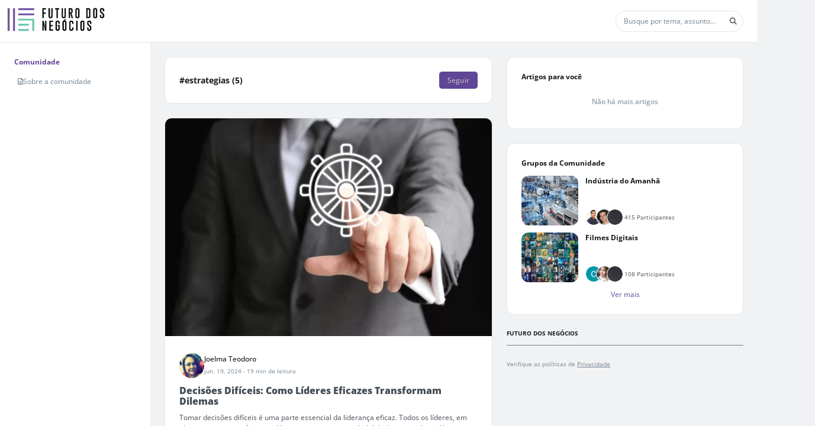

--- FILE ---
content_type: text/html; charset=UTF-8
request_url: https://futurodosnegocios.com.br/estrategias/t
body_size: 88081
content:
<!DOCTYPE html><html class="light" data-beasties-container><head>
  <base href="/">
  <meta name="viewport" content="width=device-width, initial-scale=1, user-scalable=0">
  <link rel="manifest" href="https://futurodosnegocios.com.br/manifest.json">
  <meta name="mobile-web-app-capable" content="yes">
  <meta name="fragment" content="!">
  <!-- Global Metas -->
  <!-- Google Tag Manager -->
  <script>
    document.addEventListener("DOMContentLoaded", () => {
      window["dataLayer"] = [];
      const sessionPath = "communitySquid/community_squid/session";
      const getUserSession = window.localStorage.getItem(sessionPath);
      const session = window.localStorage && getUserSession ? JSON.parse(getUserSession) : false;
      if (session && session.user_id) {
        window["dataLayer"] = [
          {
            userTraits: {
              id: session.user_id,
              username: session.slug,
              email: session.email
            }
          }
        ];
      }
    });
  </script>
    
  <!-- Global Metas -->
  <!-- Local Metas -->
  
  <!-- Local Metas -->
<link rel="stylesheet" href="https://cd01.redesign.static-01.com/components/production/styles-VNWGRQBL.css"><style>html, html.light, html.dark {
      --header_color: #ffffff !important;
      --header_color_font: #a0a0a0 !important;
      --primary_color: #604696 !important;
      --secondary_color: #bbbbbb !important;
    }</style><link rel="shortcut icon" type="image/png" href="//5d77b6650f30653298b56a83.redesign.static-01.com/images/c4f8c08ff87e1910fb9ac931bf2e94749ed75566.jpg"><style ng-app-id="web-community">.wrapper-content[_ngcontent-web-community-c3958465367]{display:grid;grid-template-columns:minmax(254px,auto) 1fr}@media (max-width: 834px){.wrapper-content[_ngcontent-web-community-c3958465367]{grid-template-columns:1fr}}@media (max-width: 834px){.wrapper-content[_ngcontent-web-community-c3958465367]   nav[_ngcontent-web-community-c3958465367]{display:none}}.wrapper-content[_ngcontent-web-community-c3958465367]   nav[_ngcontent-web-community-c3958465367]{overflow:auto;width:254px;height:calc(100vh - var(--header-height));background-color:var(--color_bg_box_neutral_primary);padding:2rem}@media (max-width: 768px){.wrapper-content[_ngcontent-web-community-c3958465367]   nav[_ngcontent-web-community-c3958465367]{height:calc(100vh - var(--header-height) - var(--menu-mobile-height))}}.wrapper-content[_ngcontent-web-community-c3958465367]   .wrapper-center[_ngcontent-web-community-c3958465367]{overflow:auto;height:calc(100vh - var(--header-height));display:grid;gap:2rem;justify-content:center;padding:2rem;grid-template-columns:minmax(calc(594px - 2rem),900px) minmax(calc(352px - 2rem),400px)}@media (max-width: 1920px){.wrapper-content[_ngcontent-web-community-c3958465367]   .wrapper-center[_ngcontent-web-community-c3958465367]{grid-template-columns:1fr minmax(calc(352px - 2rem),400px)}}@media (max-width: 1240px){.wrapper-content[_ngcontent-web-community-c3958465367]   .wrapper-center[_ngcontent-web-community-c3958465367]{grid-template-columns:1fr;padding:1rem}.wrapper-content[_ngcontent-web-community-c3958465367]   .wrapper-center[_ngcontent-web-community-c3958465367]   aside[_ngcontent-web-community-c3958465367]{display:none}}@media (max-width: 766px){.wrapper-content[_ngcontent-web-community-c3958465367]   .wrapper-center[_ngcontent-web-community-c3958465367]{height:calc(var(--unit-100vh) - var(--header-height) - var(--menu-mobile-height));padding:0}}.wrapper-content[_ngcontent-web-community-c3958465367]   .wrapper-center[_ngcontent-web-community-c3958465367]   main[_ngcontent-web-community-c3958465367], .wrapper-content[_ngcontent-web-community-c3958465367]   .wrapper-center[_ngcontent-web-community-c3958465367]   aside[_ngcontent-web-community-c3958465367]{height:max-content}.wrapper-content[_ngcontent-web-community-c3958465367]   .wrapper-center[_ngcontent-web-community-c3958465367]   main[_ngcontent-web-community-c3958465367]{width:100%}@media (max-width: 767px){.wrapper-content[_ngcontent-web-community-c3958465367]   .wrapper-center[_ngcontent-web-community-c3958465367]   main[_ngcontent-web-community-c3958465367]{margin-bottom:0}}
/*# sourceMappingURL=https://cd01.redesign.static-01.com/components/production/default.layout-MO4GZ3K5.css.map */</style><style ng-app-id="web-community">[_nghost-web-community-c1311725653]{display:block;width:100%}header[_ngcontent-web-community-c1311725653]{display:flex;width:100%;height:var(--header-height);background-color:var(--header_color);border-bottom:1px solid var(--gray_light);z-index:2}header.has-inside-menu[_ngcontent-web-community-c1311725653]{height:125px}header[_ngcontent-web-community-c1311725653]   .wrapper-main-header[_ngcontent-web-community-c1311725653]{padding:.5rem 1rem;min-height:65px;display:grid;grid-template-columns:auto 1fr auto auto;gap:1rem;justify-content:center;align-items:center;width:100%}header[_ngcontent-web-community-c1311725653]   .wrapper-main-header[_ngcontent-web-community-c1311725653]   header-menu-mobile[_ngcontent-web-community-c1311725653]{display:none}@media (max-width: 992px){header[_ngcontent-web-community-c1311725653]   .wrapper-main-header[_ngcontent-web-community-c1311725653]   header-menu[_ngcontent-web-community-c1311725653]{display:none}header[_ngcontent-web-community-c1311725653]   .wrapper-main-header[_ngcontent-web-community-c1311725653]   header-menu-mobile[_ngcontent-web-community-c1311725653]{display:block}}@media (max-width: 767px){header[_ngcontent-web-community-c1311725653]   .wrapper-main-header[_ngcontent-web-community-c1311725653]   header-search[_ngcontent-web-community-c1311725653]{display:none}}@media (max-width: 992px){header[_ngcontent-web-community-c1311725653]   .wrapper-main-header[_ngcontent-web-community-c1311725653]{grid-template-columns:auto 1fr auto auto}}header[_ngcontent-web-community-c1311725653]   .wrapper-main-header[_ngcontent-web-community-c1311725653]   .share-icon[_ngcontent-web-community-c1311725653]{position:inherit;top:20px;right:0;color:var(--gray);padding:.25rem;border-radius:50%;cursor:pointer;font-size:22px;display:flex;align-items:center;justify-content:center}header[_ngcontent-web-community-c1311725653]   .wrapper-main-header[_ngcontent-web-community-c1311725653]   .share-icon[_ngcontent-web-community-c1311725653]:hover{color:var(--gray_dark);background-color:var(--white)}@media (min-width: 767px){header[_ngcontent-web-community-c1311725653]   .wrapper-main-header[_ngcontent-web-community-c1311725653]   .share-icon[_ngcontent-web-community-c1311725653]{display:none}}@media (min-width: 576px) and (max-width: 767px){header[_ngcontent-web-community-c1311725653]   .wrapper-main-header[_ngcontent-web-community-c1311725653]{padding:.5rem 0}}header[_ngcontent-web-community-c1311725653]   .button-menu[_ngcontent-web-community-c1311725653]{display:inline-block;margin:0 1rem 0 0}header[_ngcontent-web-community-c1311725653]   .button-menu[_ngcontent-web-community-c1311725653]     button.button-sq{padding:.25rem .5rem}header[_ngcontent-web-community-c1311725653]   .button-menu[_ngcontent-web-community-c1311725653]   i[_ngcontent-web-community-c1311725653], header[_ngcontent-web-community-c1311725653]   .button-menu[_ngcontent-web-community-c1311725653]   .svg-inline--fa[_ngcontent-web-community-c1311725653], header[_ngcontent-web-community-c1311725653]   .button-menu[_ngcontent-web-community-c1311725653]   fa-icon[_ngcontent-web-community-c1311725653]{transition:none}@media (max-width: 767px){header[_ngcontent-web-community-c1311725653]   .button-menu[_ngcontent-web-community-c1311725653]{display:none}}header[_ngcontent-web-community-c1311725653]   .wrapper-title[_ngcontent-web-community-c1311725653]{width:100%;height:40px;padding:0;margin:0 2rem;display:flex;justify-content:flex-start;align-items:center}@media (max-width: 767px){header[_ngcontent-web-community-c1311725653]   .wrapper-title[_ngcontent-web-community-c1311725653]{margin-left:0}}header[_ngcontent-web-community-c1311725653]   .wrapper-participate[_ngcontent-web-community-c1311725653]{width:45%;min-width:350px;background-color:var(--white);border-radius:5px;height:44px;padding:5px;display:flex;justify-content:space-around;align-items:center}@media (max-width: 991px){header[_ngcontent-web-community-c1311725653]   .wrapper-participate[_ngcontent-web-community-c1311725653]{min-width:290px}header[_ngcontent-web-community-c1311725653]   .wrapper-participate[_ngcontent-web-community-c1311725653]   .p12[_ngcontent-web-community-c1311725653]{max-width:115px}}@media (max-width: 767px){header[_ngcontent-web-community-c1311725653]   .wrapper-participate[_ngcontent-web-community-c1311725653]{display:none}}header[_ngcontent-web-community-c1311725653]   .wrapper-participate[_ngcontent-web-community-c1311725653]   .p12[_ngcontent-web-community-c1311725653]{font-size:.85rem}header[_ngcontent-web-community-c1311725653]   .wrapper-profile[_ngcontent-web-community-c1311725653]   button-sq[_ngcontent-web-community-c1311725653]{max-width:100px;display:block;width:100%;margin-left:auto}header[_ngcontent-web-community-c1311725653]   .inside-menu[_ngcontent-web-community-c1311725653]{width:100%;position:relative}header[_ngcontent-web-community-c1311725653]   .inside-menu[_ngcontent-web-community-c1311725653]   .wrapper-inside-menu[_ngcontent-web-community-c1311725653]{background-color:var(--primary_color);height:40px}header[_ngcontent-web-community-c1311725653]   .inside-menu[_ngcontent-web-community-c1311725653]   .mobile[_ngcontent-web-community-c1311725653]{display:none}@media (max-width: 767px){header[_ngcontent-web-community-c1311725653]   .inside-menu[_ngcontent-web-community-c1311725653]   .mobile[_ngcontent-web-community-c1311725653]{display:block;right:5px;top:12px;color:var(--secondary_color);position:absolute;margin:0;font-size:1rem;font-weight:700}}header[_ngcontent-web-community-c1311725653]   .inside-menu[_ngcontent-web-community-c1311725653]   nav[_ngcontent-web-community-c1311725653]   ul[_ngcontent-web-community-c1311725653]{list-style:none;padding:0;margin:0;display:flex;align-items:center;white-space:nowrap;overflow-x:auto}header[_ngcontent-web-community-c1311725653]   .inside-menu[_ngcontent-web-community-c1311725653]   nav[_ngcontent-web-community-c1311725653]   ul[_ngcontent-web-community-c1311725653]   li[_ngcontent-web-community-c1311725653]{color:var(--secondary_color)}header[_ngcontent-web-community-c1311725653]   .inside-menu[_ngcontent-web-community-c1311725653]   nav[_ngcontent-web-community-c1311725653]   ul[_ngcontent-web-community-c1311725653]   li[_ngcontent-web-community-c1311725653]   a[_ngcontent-web-community-c1311725653]{padding:0 1rem;height:40px;line-height:40px;display:inline-block;color:inherit;text-transform:uppercase}header[_ngcontent-web-community-c1311725653]   .user-icons-wrapper[_ngcontent-web-community-c1311725653]{width:100%;display:flex;align-items:center;justify-content:flex-end;gap:1rem;position:relative}header[_ngcontent-web-community-c1311725653]   .user-icons-wrapper[_ngcontent-web-community-c1311725653]   .user-icon[_ngcontent-web-community-c1311725653]{color:var(--header_color_font);display:flex;align-items:center;justify-content:center;border-radius:50%;border:1px solid var(--header_color_font);min-width:3rem;height:3rem;overflow:hidden}header[_ngcontent-web-community-c1311725653]   .user-icons-wrapper[_ngcontent-web-community-c1311725653]   .user-icon[_ngcontent-web-community-c1311725653]:hover{background-color:var(--header_color_font);color:var(--header_color)}header[_ngcontent-web-community-c1311725653]   .user-icons-wrapper[_ngcontent-web-community-c1311725653]   .user-icon.active[_ngcontent-web-community-c1311725653]{background-color:var(--header_color_font);color:var(--header_color)}header[_ngcontent-web-community-c1311725653]   .user-icons-wrapper[_ngcontent-web-community-c1311725653]   .user-icon[_ngcontent-web-community-c1311725653]   i[_ngcontent-web-community-c1311725653], header[_ngcontent-web-community-c1311725653]   .user-icons-wrapper[_ngcontent-web-community-c1311725653]   .user-icon[_ngcontent-web-community-c1311725653]   .svg-inline--fa[_ngcontent-web-community-c1311725653], header[_ngcontent-web-community-c1311725653]   .user-icons-wrapper[_ngcontent-web-community-c1311725653]   .user-icon[_ngcontent-web-community-c1311725653]   fa-icon[_ngcontent-web-community-c1311725653]{font-size:18px}header[_ngcontent-web-community-c1311725653]   .user-icons-wrapper[_ngcontent-web-community-c1311725653]   .user-icon[_ngcontent-web-community-c1311725653]   .arrow[_ngcontent-web-community-c1311725653]{font-size:18px;color:var(--primary_color);margin:0}header[_ngcontent-web-community-c1311725653]   .user-icons-wrapper[_ngcontent-web-community-c1311725653]   .user-icon[_ngcontent-web-community-c1311725653]   .user-chevron[_ngcontent-web-community-c1311725653]{transition:transform .3s ease;transform:rotate(0)}@media (max-width: 992px){header[_ngcontent-web-community-c1311725653]   .user-icons-wrapper[_ngcontent-web-community-c1311725653]   .user-icon[_ngcontent-web-community-c1311725653]   .user-chevron[_ngcontent-web-community-c1311725653]{display:none}}header[_ngcontent-web-community-c1311725653]   .user-icons-wrapper[_ngcontent-web-community-c1311725653]   .user-icon[_ngcontent-web-community-c1311725653]   .user-chevron.active[_ngcontent-web-community-c1311725653]{color:var(--header_color);transform:rotate(180deg)}
/*# sourceMappingURL=https://cd01.redesign.static-01.com/components/production/header.layout-HDCLBWIM.css.map */</style><style ng-app-id="web-community">.wrapper-notify[_ngcontent-web-community-c2624091588]{height:100%;overflow-y:auto;padding:1rem}.wrapper-notify[_ngcontent-web-community-c2624091588]   .notify-container[_ngcontent-web-community-c2624091588]{display:grid;gap:1rem}.center-content[_ngcontent-web-community-c2624091588]{height:100%;display:grid;justify-content:center;align-items:center}.wrapper-activities[_ngcontent-web-community-c2624091588]{height:100%;display:grid;grid-template-rows:auto 1fr;overflow:hidden}.wrapper-activities[_ngcontent-web-community-c2624091588]   .activities-tabs[_ngcontent-web-community-c2624091588]{width:100%;display:grid;grid-template-columns:1fr 1fr;place-items:center;border-bottom:1px solid var(--gray_light)}.wrapper-activities[_ngcontent-web-community-c2624091588]   .activities-tabs[_ngcontent-web-community-c2624091588]   .tab[_ngcontent-web-community-c2624091588]{position:relative;padding:12px 16px;cursor:pointer;font-weight:600;color:var(--gray)}.wrapper-activities[_ngcontent-web-community-c2624091588]   .activities-tabs[_ngcontent-web-community-c2624091588]   .tab.active[_ngcontent-web-community-c2624091588]{color:var(--primary_color)}.wrapper-activities[_ngcontent-web-community-c2624091588]   .activities-tabs[_ngcontent-web-community-c2624091588]   .tab[_ngcontent-web-community-c2624091588]:after{content:"";position:absolute;bottom:0;left:0;height:4px;width:100%;background-color:var(--gray_light);border-radius:.5rem .5rem 0 0;transition:background-color .3s}.wrapper-activities[_ngcontent-web-community-c2624091588]   .activities-tabs[_ngcontent-web-community-c2624091588]   .tab.active[_ngcontent-web-community-c2624091588]:after{background-color:var(--primary_color)}.wrapper-activities[_ngcontent-web-community-c2624091588]   .activities-data[_ngcontent-web-community-c2624091588]{padding:1rem;overflow:auto}.wrapper-activities[_ngcontent-web-community-c2624091588]   .activities-data[_ngcontent-web-community-c2624091588]   .activities-tag-container[_ngcontent-web-community-c2624091588]{display:flex;flex-wrap:wrap;gap:1rem}.wrapper-activities[_ngcontent-web-community-c2624091588]   .activities-data[_ngcontent-web-community-c2624091588]   .activities-tag-container[_ngcontent-web-community-c2624091588]   .activities-tag[_ngcontent-web-community-c2624091588]{display:flex;align-items:center;justify-content:center;cursor:pointer;padding:.25rem .5rem;border-radius:99rem;background-color:var(--gray_light)}.wrapper-activities[_ngcontent-web-community-c2624091588]   .activities-data[_ngcontent-web-community-c2624091588]   .activities-tag-container[_ngcontent-web-community-c2624091588]   .activities-tag[_ngcontent-web-community-c2624091588]:hover{color:var(--secondary_color);background-color:var(--primary_color)}.activities-empty[_ngcontent-web-community-c2624091588]{display:flex;gap:.5rem;flex-direction:column;align-items:center;color:var(--gray)}.activities-empty[_ngcontent-web-community-c2624091588]   fa-icon[_ngcontent-web-community-c2624091588]{font-size:2rem}
/*# sourceMappingURL=https://cd01.redesign.static-01.com/components/production/menu-activity-sq.component-S6FXNIJQ.css.map */</style><style ng-app-id="web-community">.wrapper-publish[_ngcontent-web-community-c1727778689]{max-height:calc(100% - 1rem);overflow-y:auto;padding:1rem}.center-content[_ngcontent-web-community-c1727778689]{height:100%;display:grid;justify-content:center;align-items:center}.favorites-articles[_ngcontent-web-community-c1727778689]{display:grid;gap:1rem;grid-template-columns:2fr 1fr;margin-block-end:1rem;padding:.5rem;border-radius:.5rem;cursor:pointer}.favorites-articles[_ngcontent-web-community-c1727778689]:hover{background-color:var(--gray_light)}.favorites-articles[_ngcontent-web-community-c1727778689]   figure[_ngcontent-web-community-c1727778689]{display:flex;width:100%}.favorites-articles[_ngcontent-web-community-c1727778689]   figure[_ngcontent-web-community-c1727778689]   img[_ngcontent-web-community-c1727778689]{margin-left:auto;aspect-ratio:1/1;width:100%;height:auto;max-height:8rem;max-width:8rem;object-fit:cover;border-radius:.5rem}.favorites-articles-empty[_ngcontent-web-community-c1727778689]{display:flex;gap:.5rem;flex-direction:column;align-items:center;color:var(--gray)}.favorites-articles-empty[_ngcontent-web-community-c1727778689]   fa-icon[_ngcontent-web-community-c1727778689]{font-size:2rem}
/*# sourceMappingURL=https://cd01.redesign.static-01.com/components/production/menu-favorites-sq.component-6KB7KXRI.css.map */</style><style ng-app-id="web-community">[_nghost-web-community-c2468798646]{display:block;width:100%}.menu-mobile[_ngcontent-web-community-c2468798646]{background-color:#fff;border-top:1px solid var(--gray_light);color:var(--gray);position:fixed;bottom:0;height:var(--menu-mobile-height);width:100vw;box-shadow:0 -4px 12px -5px var(--gray_light);z-index:1}@media (min-width: 768px){.menu-mobile[_ngcontent-web-community-c2468798646]{display:none}}.menu-mobile[_ngcontent-web-community-c2468798646]   .menu-fixed[_ngcontent-web-community-c2468798646]{padding:0;margin:0;list-style-type:none;display:grid;width:100%;grid-template-columns:repeat(auto-fit,minmax(50px,1fr))}.menu-mobile[_ngcontent-web-community-c2468798646]   .menu-fixed[_ngcontent-web-community-c2468798646]   li[_ngcontent-web-community-c2468798646]{width:100%;height:var(--menu-mobile-height);display:flex;gap:.5rem;flex-direction:column;align-items:center;justify-content:center;position:relative;cursor:pointer}@media (max-width: 376px){.menu-mobile[_ngcontent-web-community-c2468798646]   .menu-fixed[_ngcontent-web-community-c2468798646]   li[_ngcontent-web-community-c2468798646]   p[_ngcontent-web-community-c2468798646]{display:none}}.menu-mobile[_ngcontent-web-community-c2468798646]   .menu-fixed[_ngcontent-web-community-c2468798646]   li[_ngcontent-web-community-c2468798646]   a[_ngcontent-web-community-c2468798646]{display:flex;gap:.5rem;flex-direction:column;align-items:center;justify-content:center;width:100%;height:var(--menu-mobile-height);margin:0;font-size:inherit;color:inherit}.menu-mobile[_ngcontent-web-community-c2468798646]   .menu-fixed[_ngcontent-web-community-c2468798646]   li[_ngcontent-web-community-c2468798646]   a[_ngcontent-web-community-c2468798646]:hover, .menu-mobile[_ngcontent-web-community-c2468798646]   .menu-fixed[_ngcontent-web-community-c2468798646]   li[_ngcontent-web-community-c2468798646]   a[_ngcontent-web-community-c2468798646]:focus{text-decoration:none}.menu-mobile[_ngcontent-web-community-c2468798646]   .menu-fixed[_ngcontent-web-community-c2468798646]   li[_ngcontent-web-community-c2468798646]   loader[_ngcontent-web-community-c2468798646]{position:absolute;width:100%;display:block;height:72px;line-height:72px;background:var(--gray);opacity:.8;display:flex;align-items:center}.menu-mobile[_ngcontent-web-community-c2468798646]   .menu-fixed[_ngcontent-web-community-c2468798646]   li[_ngcontent-web-community-c2468798646]:after{content:" ";position:absolute;clip-path:polygon(10% 0%,90% 0%,100% 100%,0% 100%);bottom:0;left:0;width:100%;height:5px}.menu-mobile[_ngcontent-web-community-c2468798646]   .menu-fixed[_ngcontent-web-community-c2468798646]   li[_ngcontent-web-community-c2468798646]   i[_ngcontent-web-community-c2468798646], .menu-mobile[_ngcontent-web-community-c2468798646]   .menu-fixed[_ngcontent-web-community-c2468798646]   li[_ngcontent-web-community-c2468798646]   .svg-inline--fa[_ngcontent-web-community-c2468798646], .menu-mobile[_ngcontent-web-community-c2468798646]   .menu-fixed[_ngcontent-web-community-c2468798646]   li[_ngcontent-web-community-c2468798646]   fa-icon[_ngcontent-web-community-c2468798646]{margin:0;font-size:22px;opacity:.5}.menu-mobile[_ngcontent-web-community-c2468798646]   .menu-fixed[_ngcontent-web-community-c2468798646]   li.active[_ngcontent-web-community-c2468798646]{color:var(--gray_dark)}.menu-mobile[_ngcontent-web-community-c2468798646]   .menu-fixed[_ngcontent-web-community-c2468798646]   li.active[_ngcontent-web-community-c2468798646]   i[_ngcontent-web-community-c2468798646], .menu-mobile[_ngcontent-web-community-c2468798646]   .menu-fixed[_ngcontent-web-community-c2468798646]   li.active[_ngcontent-web-community-c2468798646]   .svg-inline--fa[_ngcontent-web-community-c2468798646], .menu-mobile[_ngcontent-web-community-c2468798646]   .menu-fixed[_ngcontent-web-community-c2468798646]   li.active[_ngcontent-web-community-c2468798646]   fa-icon[_ngcontent-web-community-c2468798646]{opacity:1}.menu-mobile[_ngcontent-web-community-c2468798646]   .menu-fixed[_ngcontent-web-community-c2468798646]   li.active[_ngcontent-web-community-c2468798646]:after{background-color:var(--primary_color)}
/*# sourceMappingURL=https://cd01.redesign.static-01.com/components/production/menu-mobile.layout-BKY4JIJQ.css.map */</style><style ng-app-id="web-community">.header-actions[_ngcontent-web-community-c3583144057]{width:100%;display:flex;gap:1rem;align-items:center;justify-content:end}.article-main-content[_ngcontent-web-community-c3583144057]{position:relative;height:100%;display:grid;grid-template-rows:minmax(50px,auto) 1fr minmax(50px,auto);overflow:hidden}.article-main-content[_ngcontent-web-community-c3583144057]   .article-title[_ngcontent-web-community-c3583144057]{position:relative;padding:1rem 2rem}.article-main-content[_ngcontent-web-community-c3583144057]   .article-title[_ngcontent-web-community-c3583144057]   small[_ngcontent-web-community-c3583144057]{opacity:0;animation:fadeIn .3s ease-in forwards;color:var(--gray);font-weight:500;font-size:.75em;position:absolute;bottom:.5rem;right:2rem}.article-main-content[_ngcontent-web-community-c3583144057]   .article-title[_ngcontent-web-community-c3583144057]   input[_ngcontent-web-community-c3583144057]{padding:0;color:var(--neutral-10);width:100%;height:100%;font-size:1.8rem;line-height:1.5;font-weight:700;border:none;outline:none}.article-main-content[_ngcontent-web-community-c3583144057]   .article[_ngcontent-web-community-c3583144057]{flex-grow:1}.article-row[_ngcontent-web-community-c3583144057]{padding:1rem 2rem;border-top:.5px solid var(--gray_light);transition:all .3s ease-in}.tags-header[_ngcontent-web-community-c3583144057]{display:flex;flex-direction:column;gap:.5rem;margin-bottom:1rem;animation:_ngcontent-web-community-c3583144057_fadeInFromBottom .3s ease-out}.tags-header[_ngcontent-web-community-c3583144057]   h6[_ngcontent-web-community-c3583144057]{margin:0}.tag-container[_ngcontent-web-community-c3583144057]{display:flex;flex-wrap:wrap;gap:1rem}.tag-container[_ngcontent-web-community-c3583144057]   small[_ngcontent-web-community-c3583144057]{color:var(--gray);padding:.5rem 0}.footer[_ngcontent-web-community-c3583144057]{width:100%;display:flex;justify-content:space-between;align-items:center}.footer[_ngcontent-web-community-c3583144057]   .save-buttons[_ngcontent-web-community-c3583144057]{display:flex;align-items:center;gap:1rem}.publish-message[_ngcontent-web-community-c3583144057]{position:absolute;z-index:1;top:0;left:0;width:100%;height:100%;text-align:center;padding:0;display:grid;place-items:center}.publish-message.published-feedback[_ngcontent-web-community-c3583144057]{background-color:var(--green)}.publish-message.pending-feedback[_ngcontent-web-community-c3583144057], .publish-message.draft[_ngcontent-web-community-c3583144057]{background-color:var(--gray)}.publish-message[_ngcontent-web-community-c3583144057]   .conclusion-text[_ngcontent-web-community-c3583144057]{display:flex;flex-direction:column}.publish-message[_ngcontent-web-community-c3583144057]   .conclusion-text[_ngcontent-web-community-c3583144057]   .wrapper-icon[_ngcontent-web-community-c3583144057]{font-size:7.85rem;color:var(--white-html);opacity:50%}.publish-message[_ngcontent-web-community-c3583144057]   .conclusion-text[_ngcontent-web-community-c3583144057]   h2[_ngcontent-web-community-c3583144057]{font-size:1.71rem;color:var(--white-html)}@keyframes _ngcontent-web-community-c3583144057_fadeInFromBottom{0%{opacity:0;transform:translateY(1rem)}to{opacity:1;transform:translateY(0)}}
/*# sourceMappingURL=https://cd01.redesign.static-01.com/components/production/modal-write-post.component-FEAGTU7I.css.map */</style><style ng-app-id="web-community">#popup-cookies[_ngcontent-web-community-c1945212592]{position:fixed;bottom:0;width:calc(100% - 1rem);padding:1rem .5rem;margin:.5rem;background-color:#000c;text-align:center;z-index:1061}#popup-cookies[_ngcontent-web-community-c1945212592]   .content[_ngcontent-web-community-c1945212592]{max-width:950px;margin:auto}#popup-cookies[_ngcontent-web-community-c1945212592]   .content[_ngcontent-web-community-c1945212592]   .popup-cookies-button[_ngcontent-web-community-c1945212592]{margin:auto}@media (max-width: 768px){#popup-cookies[_ngcontent-web-community-c1945212592]   .content[_ngcontent-web-community-c1945212592]   .popup-cookies-button[_ngcontent-web-community-c1945212592]{margin-top:1rem}}#popup-cookies[_ngcontent-web-community-c1945212592]   .content[_ngcontent-web-community-c1945212592]   p[_ngcontent-web-community-c1945212592]{color:var(--white)}#popup-cookies[_ngcontent-web-community-c1945212592]   .content[_ngcontent-web-community-c1945212592]   p[_ngcontent-web-community-c1945212592]     a{color:var(--white);text-decoration:underline}
/*# sourceMappingURL=https://cd01.redesign.static-01.com/components/production/popup-cookies.component-V2OR2522.css.map */</style><style ng-app-id="web-community">.buttons[_ngcontent-web-community-c1088957769]{text-align:right}.buttons[_ngcontent-web-community-c1088957769]   .cancel[_ngcontent-web-community-c1088957769]{display:inline-block;margin-right:15px}
/*# sourceMappingURL=https://cd01.redesign.static-01.com/components/production/modal-simple.component-TMTSKN4M.css.map */</style><style ng-app-id="web-community">.without-header[_ngcontent-web-community-c767678852]{padding:0 1rem;border:none;justify-content:flex-end}.without-header[_ngcontent-web-community-c767678852]   .modal-exit[_ngcontent-web-community-c767678852]{margin:0;padding:0}.scrollbar[_ngcontent-web-community-c767678852]{overflow:auto}@media (max-width: 768px){.full-screen-mobile[_ngcontent-web-community-c767678852]{padding:0}.full-screen-mobile[_ngcontent-web-community-c767678852]   .modal-dialog[_ngcontent-web-community-c767678852]{margin:0;max-width:100%}.full-screen-mobile[_ngcontent-web-community-c767678852]   .modal-dialog[_ngcontent-web-community-c767678852]   .modal-content[_ngcontent-web-community-c767678852]{padding:0;height:100%;min-height:-moz-available;min-height:-webkit-stretch;min-height:stretch}.full-screen-mobile[_ngcontent-web-community-c767678852]   .modal-dialog[_ngcontent-web-community-c767678852]   .modal-content[_ngcontent-web-community-c767678852]   .modal-header[_ngcontent-web-community-c767678852]{background-color:var(--gray)}.full-screen-mobile[_ngcontent-web-community-c767678852]   .modal-dialog[_ngcontent-web-community-c767678852]   .modal-content[_ngcontent-web-community-c767678852]   .button-close[_ngcontent-web-community-c767678852]{color:var(--white);left:.5rem}}
/*# sourceMappingURL=https://cd01.redesign.static-01.com/components/production/modal.component-CZ25GEFA.css.map */</style><style ng-app-id="web-community">.overlay-activity[_ngcontent-web-community-c3191592549]{height:calc(100vh - var(--header-height));width:360px;position:fixed;top:var(--header-height);right:0;z-index:1060;background-color:var(--white-html);transform:translate(100%);transition:transform .3s ease-in-out;border:1px solid var(--gray_light);display:grid;grid-template-rows:auto 1fr}@media (max-width: 992px){.overlay-activity[_ngcontent-web-community-c3191592549]{top:0;width:100vw;height:100vh;transform:translate(0) translateY(100%)}.overlay-activity.open[_ngcontent-web-community-c3191592549]{transform:translateY(0)}}.overlay-activity.open[_ngcontent-web-community-c3191592549]{transform:translate(0)}.overlay-activity[_ngcontent-web-community-c3191592549]   .overlay-activity-header[_ngcontent-web-community-c3191592549]{display:flex;align-items:center;justify-content:space-between;border-bottom:1px solid var(--gray_light);padding:1rem}.overlay-activity[_ngcontent-web-community-c3191592549]   .overlay-activity-header[_ngcontent-web-community-c3191592549]   .overlay-activity-close[_ngcontent-web-community-c3191592549]{cursor:pointer;color:var(--gray);font-size:18px}.overlay-activity[_ngcontent-web-community-c3191592549]   .overlay-activity-header[_ngcontent-web-community-c3191592549]   .overlay-activity-close.no-title[_ngcontent-web-community-c3191592549]{margin-left:auto}
/*# sourceMappingURL=https://cd01.redesign.static-01.com/components/production/overlay-activities.component-LD3EDQUU.css.map */</style><style ng-app-id="web-community">.modal[_ngcontent-web-community-c1970954108]{min-height:auto}.modal.need-priority[_ngcontent-web-community-c1970954108]{z-index:1081}.modal[_ngcontent-web-community-c1970954108]   .modal-sq[_ngcontent-web-community-c1970954108]{border-radius:4px}.modal[_ngcontent-web-community-c1970954108]   .modal-sq[_ngcontent-web-community-c1970954108]   .modal-header[_ngcontent-web-community-c1970954108]{display:flex;justify-content:space-between}.modal[_ngcontent-web-community-c1970954108]   .modal-sq[_ngcontent-web-community-c1970954108]   .without-header[_ngcontent-web-community-c1970954108]{padding:0 .08rem;border:none;justify-content:flex-end}.modal[_ngcontent-web-community-c1970954108]   .modal-sq[_ngcontent-web-community-c1970954108]   .without-header[_ngcontent-web-community-c1970954108]   button.close[_ngcontent-web-community-c1970954108]{z-index:1;position:relative;top:5px;left:-4px;margin:0;padding:0}</style><style ng-app-id="web-community">.input-banner[_ngcontent-web-community-c1021869323]{max-height:250px;width:100%;display:inline-block;position:relative;cursor:pointer;overflow:hidden}.banner[_ngcontent-web-community-c1021869323]{cursor:pointer;position:relative;max-height:250px;min-height:50px;display:flex;align-items:center;justify-content:center;overflow:hidden}.banner[_ngcontent-web-community-c1021869323]   img[_ngcontent-web-community-c1021869323]{height:100%;max-height:250px}.banner[_ngcontent-web-community-c1021869323]   .message[_ngcontent-web-community-c1021869323]{position:absolute;top:.5rem;display:none;width:100%;text-align:center;color:#828283;opacity:1;transition:all .3s ease}.banner[_ngcontent-web-community-c1021869323]   .hover[_ngcontent-web-community-c1021869323]{top:0;left:0;display:flex;align-items:center;justify-content:center;position:absolute;width:100%;height:100%;background-color:#31353bcc;color:#fff;opacity:0;transition:all .3s ease}.banner[_ngcontent-web-community-c1021869323]   .hover[_ngcontent-web-community-c1021869323]   i[_ngcontent-web-community-c1021869323], .banner[_ngcontent-web-community-c1021869323]   .hover[_ngcontent-web-community-c1021869323]   .svg-inline--fa[_ngcontent-web-community-c1021869323], .banner[_ngcontent-web-community-c1021869323]   .hover[_ngcontent-web-community-c1021869323]   fa-icon[_ngcontent-web-community-c1021869323]{font-size:50px;margin:0}.banner.default[_ngcontent-web-community-c1021869323]   .message[_ngcontent-web-community-c1021869323]{display:block}.banner.default[_ngcontent-web-community-c1021869323]   img[_ngcontent-web-community-c1021869323]{object-fit:contain;background-color:#e2e9f1;width:100%}.banner[_ngcontent-web-community-c1021869323]:hover   .message[_ngcontent-web-community-c1021869323]{opacity:0}.banner[_ngcontent-web-community-c1021869323]:hover   .hover[_ngcontent-web-community-c1021869323]{opacity:1}.wrapper-buttons[_ngcontent-web-community-c1021869323]{position:absolute;right:1rem;top:1rem;opacity:0;pointer-events:none}.wrapper-buttons.show[_ngcontent-web-community-c1021869323]{opacity:1;pointer-events:initial}.wrapper-buttons[_ngcontent-web-community-c1021869323]     button-sq .button{padding:.25rem;width:35px;height:35px}
/*# sourceMappingURL=https://cd01.redesign.static-01.com/components/production/input-cover.component-I3MZYA2W.css.map */</style><style ng-app-id="web-community">.wrapper-input-file-squid[_ngcontent-web-community-c1588234024]{display:inline-block}.wrapper-input-file-squid.block[_ngcontent-web-community-c1588234024]{display:block;width:100%}.wrapper-input-file-squid[_ngcontent-web-community-c1588234024]   label[_ngcontent-web-community-c1588234024]{width:initial}.wrapper-input-file-squid[_ngcontent-web-community-c1588234024]   label.label-custom[_ngcontent-web-community-c1588234024], .wrapper-input-file-squid[_ngcontent-web-community-c1588234024]   label.placeholder[_ngcontent-web-community-c1588234024]{margin:0}.wrapper-input-file-squid[_ngcontent-web-community-c1588234024]   label.placeholder[_ngcontent-web-community-c1588234024]   loader-sq[_ngcontent-web-community-c1588234024]{display:inline-block;margin-left:5px}.wrapper-input-file-squid[_ngcontent-web-community-c1588234024]   label.placeholder[_ngcontent-web-community-c1588234024]   span[_ngcontent-web-community-c1588234024]{color:inherit;width:100%;display:inline-block;margin:0;font-weight:inherit}.wrapper-input-file-squid[_ngcontent-web-community-c1588234024]   label.placeholder.no-padding[_ngcontent-web-community-c1588234024]{padding:0}.wrapper-input-file-squid[_ngcontent-web-community-c1588234024]   label.placeholder[_ngcontent-web-community-c1588234024]:hover, .wrapper-input-file-squid[_ngcontent-web-community-c1588234024]   label.placeholder[_ngcontent-web-community-c1588234024]:focus{outline:none;cursor:pointer;color:inherit;border-color:inherit}.wrapper-input-file-squid[_ngcontent-web-community-c1588234024]   label.placeholder[_ngcontent-web-community-c1588234024]:hover:before, .wrapper-input-file-squid[_ngcontent-web-community-c1588234024]   label.placeholder[_ngcontent-web-community-c1588234024]:focus:before{border-color:inherit}.wrapper-input-file-squid[_ngcontent-web-community-c1588234024]   label.placeholder.loading[_ngcontent-web-community-c1588234024]{cursor:wait}.wrapper-input-file-squid[_ngcontent-web-community-c1588234024]   label.placeholder.loading[_ngcontent-web-community-c1588234024]:hover, .wrapper-input-file-squid[_ngcontent-web-community-c1588234024]   label.placeholder.loading[_ngcontent-web-community-c1588234024]:focus{border-color:transparent!important}.wrapper-input-file-squid[_ngcontent-web-community-c1588234024]   input[_ngcontent-web-community-c1588234024]{display:none}.wrapper-input-file-squid[_ngcontent-web-community-c1588234024]   .icon[_ngcontent-web-community-c1588234024]{position:absolute;right:35px;bottom:3px;color:var(--green)}.wrapper-input-file-squid.error[_ngcontent-web-community-c1588234024]{background:transparent;border-color:var(--red)!important}.wrapper-input-file-squid.error[_ngcontent-web-community-c1588234024]   .icon[_ngcontent-web-community-c1588234024]{color:var(--red)}.wrapper-input-file-squid.error[_ngcontent-web-community-c1588234024]   label.label[_ngcontent-web-community-c1588234024]{color:var(--red)!important}.error-name[_ngcontent-web-community-c1588234024]{display:block;margin:0 auto;min-height:22px;color:var(--red);font-weight:700;font-size:.75em}
/*# sourceMappingURL=https://cd01.redesign.static-01.com/components/production/input-file.component-WXEBD2QH.css.map */</style><style ng-app-id="web-community">@media (max-width: 767px){.full-width-on-mobile[_nghost-web-community-c723169043], .full-width-on-mobile   [_nghost-web-community-c723169043]{width:100%}}.button[_ngcontent-web-community-c723169043]{overflow:hidden}.button.no-padding[_ngcontent-web-community-c723169043]{padding:0}.button.button-as-link[_ngcontent-web-community-c723169043]{border:none;background-color:transparent;text-decoration:underline;white-space:nowrap;text-transform:none}.button.block[_ngcontent-web-community-c723169043]{width:100%}.button[_ngcontent-web-community-c723169043]   loader[_ngcontent-web-community-c723169043]{display:inline-block;margin-left:5px}.button[_ngcontent-web-community-c723169043]   loader.hide-on-loading[_ngcontent-web-community-c723169043]{margin:0}.button.loading[_ngcontent-web-community-c723169043]{cursor:wait}.button.loading[_ngcontent-web-community-c723169043]:hover, .button.loading[_ngcontent-web-community-c723169043]:focus{border-color:transparent!important}.button.readonly-button[_ngcontent-web-community-c723169043]{pointer-events:none}.button.rounded-circle[_ngcontent-web-community-c723169043]{border-radius:50%}
/*# sourceMappingURL=https://cd01.redesign.static-01.com/components/production/button-sq.component-KNCQWYKP.css.map */</style><style ng-app-id="web-community">.wrapper-sidebar[_ngcontent-web-community-c1263897563]{display:grid;gap:2rem}.wrapper-sidebar[_ngcontent-web-community-c1263897563]   h6[_ngcontent-web-community-c1263897563]{width:fit-content;color:var(--primary_color);font-weight:700;margin:0}.wrapper-sidebar[_ngcontent-web-community-c1263897563]   .menu-item[_ngcontent-web-community-c1263897563]{background:var(--white-html);color:var(--gray);padding:.75rem .5rem;border-radius:.5rem;cursor:pointer}.wrapper-sidebar[_ngcontent-web-community-c1263897563]   .menu-item[_ngcontent-web-community-c1263897563]   p[_ngcontent-web-community-c1263897563]{display:flex;align-items:baseline;gap:.5rem}.wrapper-sidebar[_ngcontent-web-community-c1263897563]   .menu-item[_ngcontent-web-community-c1263897563]   i[_ngcontent-web-community-c1263897563]{font-size:18px}.wrapper-sidebar[_ngcontent-web-community-c1263897563]   .menu-item[_ngcontent-web-community-c1263897563]:hover:not(.active){background:var(--gray_light)!important}.wrapper-sidebar[_ngcontent-web-community-c1263897563]   .accordion-container[_ngcontent-web-community-c1263897563]   .accordion-header[_ngcontent-web-community-c1263897563]{cursor:pointer;display:flex;gap:1rem;align-items:center}.wrapper-sidebar[_ngcontent-web-community-c1263897563]   .accordion-container[_ngcontent-web-community-c1263897563]   .accordion-header[_ngcontent-web-community-c1263897563]   .accordion-chevron[_ngcontent-web-community-c1263897563]{color:var(--primary_color);transition:transform .3s ease;transform:rotate(0)}.wrapper-sidebar[_ngcontent-web-community-c1263897563]   .accordion-container[_ngcontent-web-community-c1263897563]   .accordion-header[_ngcontent-web-community-c1263897563]   .accordion-chevron.active[_ngcontent-web-community-c1263897563]{transform:rotate(180deg)}.wrapper-sidebar[_ngcontent-web-community-c1263897563]   .accordion-container[_ngcontent-web-community-c1263897563]   .accordion-content[_ngcontent-web-community-c1263897563]{display:grid;gap:1rem}.wrapper-sidebar[_ngcontent-web-community-c1263897563]   .accordion-container[_ngcontent-web-community-c1263897563]   .accordion-content[_ngcontent-web-community-c1263897563]   .accordion-item[_ngcontent-web-community-c1263897563]{background:var(--white-html);color:var(--gray);padding:.75rem .5rem;border-radius:.5rem;cursor:pointer}.wrapper-sidebar[_ngcontent-web-community-c1263897563]   .accordion-container[_ngcontent-web-community-c1263897563]   .accordion-content[_ngcontent-web-community-c1263897563]   .accordion-item[_ngcontent-web-community-c1263897563]   p[_ngcontent-web-community-c1263897563]{display:flex;align-items:center;gap:1rem}.wrapper-sidebar[_ngcontent-web-community-c1263897563]   .accordion-container[_ngcontent-web-community-c1263897563]   .accordion-content[_ngcontent-web-community-c1263897563]   .accordion-item[_ngcontent-web-community-c1263897563]   i[_ngcontent-web-community-c1263897563]{font-size:18px}.wrapper-sidebar[_ngcontent-web-community-c1263897563]   .accordion-container[_ngcontent-web-community-c1263897563]   .accordion-content[_ngcontent-web-community-c1263897563]   .accordion-item[_ngcontent-web-community-c1263897563]   fa-icon[_ngcontent-web-community-c1263897563]{color:var(--primary_color)}.wrapper-sidebar[_ngcontent-web-community-c1263897563]   .accordion-container[_ngcontent-web-community-c1263897563]   .accordion-content[_ngcontent-web-community-c1263897563]   .accordion-item[_ngcontent-web-community-c1263897563]:hover:not(.active){background:var(--gray_light)!important}
/*# sourceMappingURL=https://cd01.redesign.static-01.com/components/production/sidebar.component-5JJDJCZP.css.map */</style><style ng-app-id="web-community">.wrapper-loader[_ngcontent-web-community-c132342315]{width:100%;text-align:center;line-height:1}.wrapper-loader[_ngcontent-web-community-c132342315]   .icon[_ngcontent-web-community-c132342315]{position:relative;z-index:2;width:20px;height:20px;color:inherit;border-width:.2em}.wrapper-loader.small[_ngcontent-web-community-c132342315]   .icon[_ngcontent-web-community-c132342315]{width:1rem!important;height:1rem!important;border-width:.2rem!important}.wrapper-loader.big[_ngcontent-web-community-c132342315]   .icon[_ngcontent-web-community-c132342315]{width:4rem!important;height:4rem!important;border-width:.4rem!important}.wrapper-loader.bigger[_ngcontent-web-community-c132342315]   .icon[_ngcontent-web-community-c132342315]{width:7rem!important;height:7rem!important;border-width:.7rem!important}
/*# sourceMappingURL=https://cd01.redesign.static-01.com/components/production/loader.component-YZ54KT3N.css.map */</style><style ng-app-id="web-community">.members[_ngcontent-web-community-c3133372085]   h6[_ngcontent-web-community-c3133372085]{font-weight:700;margin:0 auto 1rem}.members[_ngcontent-web-community-c3133372085]   a[_ngcontent-web-community-c3133372085]{margin:0;display:block;font-weight:500;font-size:.9rem}.members[_ngcontent-web-community-c3133372085]   .wrapper-image[_ngcontent-web-community-c3133372085]{aspect-ratio:1/1;min-width:2.5rem;height:2.5rem}.members[_ngcontent-web-community-c3133372085]   .wrapper-image[_ngcontent-web-community-c3133372085]   img[_ngcontent-web-community-c3133372085]{height:2.5rem}.members[_ngcontent-web-community-c3133372085]   .gamification[_ngcontent-web-community-c3133372085]{display:grid}.members[_ngcontent-web-community-c3133372085]   .gamification[_ngcontent-web-community-c3133372085]   .gamification-data[_ngcontent-web-community-c3133372085]{display:grid;gap:1rem;padding:1rem 0;grid-template-columns:1fr 8fr;align-items:center}.members[_ngcontent-web-community-c3133372085]   .gamification[_ngcontent-web-community-c3133372085]   .gamification-data[_ngcontent-web-community-c3133372085]   .user-position[_ngcontent-web-community-c3133372085]{aspect-ratio:1/1;border:1px solid var(--gray_light);color:var(--primary_color);display:grid;place-content:center;border-radius:50%;width:2.5rem}.members[_ngcontent-web-community-c3133372085]   .gamification[_ngcontent-web-community-c3133372085]   .gamification-data[_ngcontent-web-community-c3133372085]   .user-position.first[_ngcontent-web-community-c3133372085]{color:#e2c41d;background-color:#f9f3d2;border:none}.members[_ngcontent-web-community-c3133372085]   .gamification[_ngcontent-web-community-c3133372085]   .gamification-data[_ngcontent-web-community-c3133372085]   .user-position.second[_ngcontent-web-community-c3133372085]{color:#474d52;background-color:#e4e5e7;border:none}.members[_ngcontent-web-community-c3133372085]   .gamification[_ngcontent-web-community-c3133372085]   .gamification-data[_ngcontent-web-community-c3133372085]   .user-position.third[_ngcontent-web-community-c3133372085]{color:#875212;background-color:#f9e7d2;border:none}.members[_ngcontent-web-community-c3133372085]   .gamification[_ngcontent-web-community-c3133372085]   .gamification-data[_ngcontent-web-community-c3133372085]   .user-data[_ngcontent-web-community-c3133372085]{display:flex;gap:1rem;align-items:center}.members[_ngcontent-web-community-c3133372085]   .gamification[_ngcontent-web-community-c3133372085]   .gamification-data[_ngcontent-web-community-c3133372085]   .user-data[_ngcontent-web-community-c3133372085]   .user-points[_ngcontent-web-community-c3133372085]{display:flex;gap:.2rem;align-items:baseline}.members[_ngcontent-web-community-c3133372085]   .empty[_ngcontent-web-community-c3133372085]{padding:2rem 0}.members[_ngcontent-web-community-c3133372085]   .empty[_ngcontent-web-community-c3133372085]   p[_ngcontent-web-community-c3133372085]{font-size:.85rem;text-align:center;color:var(--gray)}.truncate[_ngcontent-web-community-c3133372085]{width:100%;white-space:nowrap;overflow:hidden;text-overflow:ellipsis}
/*# sourceMappingURL=https://cd01.redesign.static-01.com/components/production/members.component-3PU5EYXS.css.map */</style><style ng-app-id="web-community">.articles-recommended[_ngcontent-web-community-c3780366989]{display:grid;gap:1rem}.articles-recommended[_ngcontent-web-community-c3780366989]   .articles-recommended-card-empty[_ngcontent-web-community-c3780366989]{text-align:center;padding:1rem;color:var(--gray)}.articles-recommended[_ngcontent-web-community-c3780366989]   .articles-recommended-more[_ngcontent-web-community-c3780366989]{text-align:center;color:var(--primary_color)}
/*# sourceMappingURL=https://cd01.redesign.static-01.com/components/production/articles-recommended.component-R4DOIA3H.css.map */</style><style ng-app-id="web-community">.groups-minor[_ngcontent-web-community-c90082920]{display:grid;gap:1rem}.groups-minor[_ngcontent-web-community-c90082920]   .groups-minor-more[_ngcontent-web-community-c90082920]{text-align:center;color:var(--primary_color)}.groups-minor[_ngcontent-web-community-c90082920]   .groups-minor-card-empty[_ngcontent-web-community-c90082920]{text-align:center;padding:1rem;color:var(--gray)}
/*# sourceMappingURL=https://cd01.redesign.static-01.com/components/production/group-highlights.component-I5GX7YV3.css.map */</style><style ng-app-id="web-community">.footer-sq[_ngcontent-web-community-c1749251015]{color:var(--gray_dark);margin-bottom:1rem}@media (max-width: 575px){.footer-sq[_ngcontent-web-community-c1749251015]{padding:0 1rem}}.footer-sq[_ngcontent-web-community-c1749251015]   h6[_ngcontent-web-community-c1749251015]{font-size:.85rem;text-transform:uppercase;border-bottom:1px solid var(--gray);padding-bottom:1rem}.footer-sq[_ngcontent-web-community-c1749251015]   .wrapper-text[_ngcontent-web-community-c1749251015]{max-width:300px}@media (max-width: 991px){.footer-sq[_ngcontent-web-community-c1749251015]   .wrapper-text[_ngcontent-web-community-c1749251015]{max-width:initial}}.footer-sq[_ngcontent-web-community-c1749251015]   ul[_ngcontent-web-community-c1749251015]{padding:0;margin:1rem auto;display:flex;align-items:center;flex-direction:row;flex-wrap:wrap;list-style:none}.footer-sq[_ngcontent-web-community-c1749251015]   ul[_ngcontent-web-community-c1749251015]   li[_ngcontent-web-community-c1749251015]   a[_ngcontent-web-community-c1749251015]{border-right:1px solid var(--gray);padding:0 .5rem}.footer-sq[_ngcontent-web-community-c1749251015]   ul[_ngcontent-web-community-c1749251015]   li[_ngcontent-web-community-c1749251015]:first-child   a[_ngcontent-web-community-c1749251015]{padding-left:0}.footer-sq[_ngcontent-web-community-c1749251015]   ul[_ngcontent-web-community-c1749251015]   li[_ngcontent-web-community-c1749251015]:last-child   a[_ngcontent-web-community-c1749251015]{border-right:none}.footer-sq[_ngcontent-web-community-c1749251015]   a[_ngcontent-web-community-c1749251015], .footer-sq[_ngcontent-web-community-c1749251015]   li[_ngcontent-web-community-c1749251015], .footer-sq[_ngcontent-web-community-c1749251015]   p[_ngcontent-web-community-c1749251015]{color:inherit;font-size:.85rem}.footer-sq[_ngcontent-web-community-c1749251015]     a{text-decoration:underline;color:inherit;font-size:.85rem}
/*# sourceMappingURL=https://cd01.redesign.static-01.com/components/production/footer.component-E2D4T6PB.css.map */</style><style ng-app-id="web-community">.wrapper-brand-logo[_ngcontent-web-community-c392952982]{max-width:190px;margin-left:0;width:100%;display:inline-block;margin-right:auto;flex-shrink:0}.wrapper-brand-logo[_ngcontent-web-community-c392952982]     .brand-logo{display:inline-block}.wrapper-brand-logo[_ngcontent-web-community-c392952982]     .brand-logo img{max-height:45px;max-width:100%;height:auto}@media (max-width: 767px){.wrapper-brand-logo.desktop[_ngcontent-web-community-c392952982]{display:none}}.wrapper-brand-logo.mobile[_ngcontent-web-community-c392952982]{max-width:50px}@media (min-width: 768px){.wrapper-brand-logo.mobile[_ngcontent-web-community-c392952982]{display:none}}.wrapper-brand-logo.mobile-without-logo[_ngcontent-web-community-c392952982]{display:flex;align-items:center;justify-content:center;min-height:50px;border-radius:50%;background-color:var(--primary_color)}.wrapper-brand-logo.mobile-without-logo[_ngcontent-web-community-c392952982]   a[_ngcontent-web-community-c392952982]{color:var(--secondary_color);font-weight:700;font-size:2rem}@media (min-width: 768px){.wrapper-brand-logo.mobile-without-logo[_ngcontent-web-community-c392952982]{display:none}}
/*# sourceMappingURL=https://cd01.redesign.static-01.com/components/production/header-logo.component-QYEEMUAC.css.map */</style><style ng-app-id="web-community">.header-menu[_ngcontent-web-community-c1481422914]{color:var(--header_foreground_color);display:flex;justify-content:center;align-items:baseline;gap:1rem}.header-menu[_ngcontent-web-community-c1481422914]   .header-menu-page[_ngcontent-web-community-c1481422914]{background:var(--header_color);color:var(--header_color_font);padding:.75rem 1rem;border-radius:99rem}.header-menu[_ngcontent-web-community-c1481422914]   .header-menu-page[_ngcontent-web-community-c1481422914]:hover{background:var(--header_color_font)!important;color:var(--header_color)!important}.header-menu[_ngcontent-web-community-c1481422914]   .header-menu-page.active[_ngcontent-web-community-c1481422914]{background:var(--header_color_font);color:var(--header_color)}.header-menu[_ngcontent-web-community-c1481422914]   .header-menu-page.active-home[_ngcontent-web-community-c1481422914]{background:var(--header_color);color:var(--header_color_font)}.header-menu[_ngcontent-web-community-c1481422914]   .header-menu-page[_ngcontent-web-community-c1481422914]   .user-chevron[_ngcontent-web-community-c1481422914]{transition:transform .3s ease;transform:rotate(0)}.header-menu[_ngcontent-web-community-c1481422914]   .header-menu-page[_ngcontent-web-community-c1481422914]   .user-chevron.active[_ngcontent-web-community-c1481422914]{transform:rotate(180deg)}.menu-dropdown[_ngcontent-web-community-c1481422914]{position:relative}.menu-dropdown[_ngcontent-web-community-c1481422914]   .dropdown-trigger[_ngcontent-web-community-c1481422914]{cursor:pointer;display:flex;align-items:center;gap:.5rem}.menu-dropdown[_ngcontent-web-community-c1481422914]   .dropdown-content[_ngcontent-web-community-c1481422914]{position:absolute;z-index:1;right:0;min-width:12rem;display:grid;gap:1rem;padding:1rem;border-radius:1rem;background:var(--white-html);border:1px solid var(--gray_light);transition:transform .3s ease-in-out,opacity .3s ease-in-out,visibility .3s ease-in-out;transform:translateY(0);opacity:0;visibility:hidden}.menu-dropdown[_ngcontent-web-community-c1481422914]   .dropdown-content.active[_ngcontent-web-community-c1481422914]{transform:translateY(.5rem);opacity:1;visibility:visible}.menu-dropdown[_ngcontent-web-community-c1481422914]   .dropdown-content[_ngcontent-web-community-c1481422914]   .dropdown-content-item[_ngcontent-web-community-c1481422914]{cursor:pointer;padding:.75rem 1rem;border-radius:99rem}
/*# sourceMappingURL=https://cd01.redesign.static-01.com/components/production/header-menu.component-2QYYDBZ3.css.map */</style><style ng-app-id="web-community">.wrapper-search[_ngcontent-web-community-c2248935695]{position:relative;width:18rem;height:3rem;background-color:var(--white-html);border:1px solid var(--gray_light);border-radius:9rem;padding:0;display:flex;justify-content:flex-end;align-items:center}.wrapper-search[_ngcontent-web-community-c2248935695]   .search-input[_ngcontent-web-community-c2248935695]{color:var(--gray)}.wrapper-search[_ngcontent-web-community-c2248935695]   input-sq[_ngcontent-web-community-c2248935695]{color:var(--gray);display:block;width:100%}.wrapper-search[_ngcontent-web-community-c2248935695]   .icon[_ngcontent-web-community-c2248935695]{position:relative;padding:0 1rem}.wrapper-search[_ngcontent-web-community-c2248935695]   .search-items[_ngcontent-web-community-c2248935695]{min-width:28rem;display:flex;flex-direction:column;gap:1rem;position:absolute;top:100%;left:0;padding:1rem;background-color:var(--white-html);border:1px solid var(--gray_light);border-radius:1rem;transition:transform .3s ease-in-out,opacity .3s ease-in-out,visibility .3s ease-in-out;transform:translateY(0);opacity:0;visibility:hidden}@media (max-width: 767px){.wrapper-search[_ngcontent-web-community-c2248935695]   .search-items[_ngcontent-web-community-c2248935695]{display:none}}.wrapper-search[_ngcontent-web-community-c2248935695]   .search-items.active[_ngcontent-web-community-c2248935695]{transform:translateY(.5rem);opacity:1;visibility:visible}.wrapper-search[_ngcontent-web-community-c2248935695]   .search-items[_ngcontent-web-community-c2248935695]   .search-items-content[_ngcontent-web-community-c2248935695]{display:grid;gap:.5rem}.wrapper-search[_ngcontent-web-community-c2248935695]   .search-items[_ngcontent-web-community-c2248935695]   .search-items-content[_ngcontent-web-community-c2248935695]   h6[_ngcontent-web-community-c2248935695]{padding:0 .5rem}.wrapper-search[_ngcontent-web-community-c2248935695]   .search-items[_ngcontent-web-community-c2248935695]   .search-items-content[_ngcontent-web-community-c2248935695]   .search-options[_ngcontent-web-community-c2248935695]{cursor:pointer;display:grid;grid-template-columns:1fr 12fr auto;align-items:center;justify-content:space-between;gap:.5rem;justify-items:center;border-radius:.5rem;padding:1rem}.wrapper-search[_ngcontent-web-community-c2248935695]   .search-items[_ngcontent-web-community-c2248935695]   .search-items-content[_ngcontent-web-community-c2248935695]   .search-options.selected[_ngcontent-web-community-c2248935695]{background:var(--gray_light)}.wrapper-search[_ngcontent-web-community-c2248935695]   .search-items[_ngcontent-web-community-c2248935695]   .search-items-content[_ngcontent-web-community-c2248935695]   .search-options[_ngcontent-web-community-c2248935695]   p[_ngcontent-web-community-c2248935695]{width:100%;overflow:hidden;text-overflow:ellipsis;white-space:nowrap}.wrapper-search[_ngcontent-web-community-c2248935695]   .search-items[_ngcontent-web-community-c2248935695]   .search-items-content[_ngcontent-web-community-c2248935695]   .search-options[_ngcontent-web-community-c2248935695]   .chevron[_ngcontent-web-community-c2248935695]{color:var(--primary_color)}
/*# sourceMappingURL=https://cd01.redesign.static-01.com/components/production/header-search.component-XHJW2TG3.css.map */</style><style ng-app-id="web-community">.wrapper-all-inside-input[_ngcontent-web-community-c2232388520]{position:relative;margin-bottom:0}.wrapper-all-inside-input[_ngcontent-web-community-c2232388520]   label[_ngcontent-web-community-c2232388520]{display:block}.wrapper-all-inside-input[_ngcontent-web-community-c2232388520]   label.disabled[_ngcontent-web-community-c2232388520]{cursor:not-allowed}.wrapper-all-inside-input[_ngcontent-web-community-c2232388520]   .optional-field[_ngcontent-web-community-c2232388520]{position:absolute;transform:translate(-5px,-20px);right:0;color:var(--gray);font-weight:400;font-size:1rem}.wrapper-input-squid[_ngcontent-web-community-c2232388520]{margin:0 auto;padding:0;text-align:left;position:relative;width:100%}.wrapper-input-squid[_ngcontent-web-community-c2232388520]   input[_ngcontent-web-community-c2232388520]:hover, .wrapper-input-squid[_ngcontent-web-community-c2232388520]   input[_ngcontent-web-community-c2232388520]:focus, .wrapper-input-squid[_ngcontent-web-community-c2232388520]   textarea[_ngcontent-web-community-c2232388520]:hover, .wrapper-input-squid[_ngcontent-web-community-c2232388520]   textarea[_ngcontent-web-community-c2232388520]:focus{outline-width:thin}.wrapper-input-squid[_ngcontent-web-community-c2232388520]   input.has-bg[_ngcontent-web-community-c2232388520], .wrapper-input-squid[_ngcontent-web-community-c2232388520]   textarea.has-bg[_ngcontent-web-community-c2232388520]{background:#fff}.wrapper-input-squid[_ngcontent-web-community-c2232388520]   input.has-icon-external[_ngcontent-web-community-c2232388520], .wrapper-input-squid[_ngcontent-web-community-c2232388520]   textarea.has-icon-external[_ngcontent-web-community-c2232388520]{padding-right:3rem}.wrapper-input-squid[_ngcontent-web-community-c2232388520]   input.error[_ngcontent-web-community-c2232388520], .wrapper-input-squid[_ngcontent-web-community-c2232388520]   textarea.error[_ngcontent-web-community-c2232388520]{border-width:1px;border-color:var(--red)}.wrapper-input-squid[_ngcontent-web-community-c2232388520]   input.error[_ngcontent-web-community-c2232388520]:focus, .wrapper-input-squid[_ngcontent-web-community-c2232388520]   textarea.error[_ngcontent-web-community-c2232388520]:focus{box-shadow:0 0 0 1px var(--red)}.wrapper-input-squid[_ngcontent-web-community-c2232388520]   textarea[_ngcontent-web-community-c2232388520]{min-height:120px;resize:none;overflow:auto}.wrapper-input-squid[_ngcontent-web-community-c2232388520]   .comment-loader[_ngcontent-web-community-c2232388520]{display:flex;align-items:center;padding:.5rem 1.5rem .5rem 0;background-color:var(--background);border-radius:0 5px 5px 0}.wrapper-input-squid[_ngcontent-web-community-c2232388520]   .comment-loader[_ngcontent-web-community-c2232388520]     .wrapper-loader{height:28px}.wrapper-input-squid[_ngcontent-web-community-c2232388520]   .adjust-boarder-loading[_ngcontent-web-community-c2232388520]{box-shadow:none;border-color:var(--background)!important}.icon[_ngcontent-web-community-c2232388520]{position:absolute;right:1rem;top:37px;margin:0;font-weight:700;font-size:14px;display:inline-flex}.icon.no-label[_ngcontent-web-community-c2232388520]{top:15px}.icon.small[_ngcontent-web-community-c2232388520]{top:6px}.icon.textarea-icon[_ngcontent-web-community-c2232388520]{top:30px;right:1rem}.icon.textarea-icon.no-label[_ngcontent-web-community-c2232388520]{top:10px}.icon.has-icon-external[_ngcontent-web-community-c2232388520]{right:2rem}.icon-external[_ngcontent-web-community-c2232388520]{color:inherit!important}.disabled-icon-click[_ngcontent-web-community-c2232388520]{color:var(--white)!important;background-color:var(--gray);border-radius:.2em}.enabled-icon-click[_ngcontent-web-community-c2232388520]{color:var(--white)!important;background-color:var(--primary_color);border-radius:.2em}.box-validation[_ngcontent-web-community-c2232388520]{min-height:16px;overflow:hidden}.box-validation.visibility-hidden-force[_ngcontent-web-community-c2232388520]{min-height:0;height:0}.box-validation.has-max-length[_ngcontent-web-community-c2232388520]{visibility:visible!important;max-width:calc(100% - 50px)}.max-length-name[_ngcontent-web-community-c2232388520]{width:50px;display:block;position:absolute;bottom:-5px;right:0;text-align:right;padding:0 5px;margin:2.5px auto 5px;min-height:16px;color:var(--gray);font-weight:500;font-size:.75em}.borderless[_ngcontent-web-community-c2232388520]{border-color:transparent}.borderless[_ngcontent-web-community-c2232388520]:hover, .borderless[_ngcontent-web-community-c2232388520]:focus{outline:none;box-shadow:none}
/*# sourceMappingURL=https://cd01.redesign.static-01.com/components/production/input-sq.component-EEW6ZJKL.css.map */</style><style ng-app-id="web-community">.flex-between[_ngcontent-web-community-c1358293397]{width:100%;display:flex;align-items:center;justify-content:space-between}.chevron-icon[_ngcontent-web-community-c1358293397]{transition:transform .3s ease-in-out}.chevron-icon.rotate[_ngcontent-web-community-c1358293397]{transform:rotate(180deg)}.items-added[_ngcontent-web-community-c1358293397]{-webkit-user-select:none;user-select:none;display:flex;gap:1rem;align-items:center;cursor:pointer}.items-wrapper[_ngcontent-web-community-c1358293397]{max-height:12rem;overflow:auto}.items-wrapper[_ngcontent-web-community-c1358293397]   .item-container[_ngcontent-web-community-c1358293397]{display:flex;align-items:center;padding:10px}.items-wrapper[_ngcontent-web-community-c1358293397]   .item-container[_ngcontent-web-community-c1358293397]   .item-image[_ngcontent-web-community-c1358293397]{width:50px;height:50px;border-radius:8px;object-fit:cover;margin-right:10px}.items-wrapper[_ngcontent-web-community-c1358293397]   .item-container[_ngcontent-web-community-c1358293397]   .item-text[_ngcontent-web-community-c1358293397]{flex:1;font-size:16px}.items-wrapper[_ngcontent-web-community-c1358293397]   .item-container[_ngcontent-web-community-c1358293397]   .item-actions[_ngcontent-web-community-c1358293397]{display:flex;gap:5px}.item-editor-wrapper[_ngcontent-web-community-c1358293397]{height:70dvh;overflow:auto;padding:.5rem}.item-editor-wrapper[_ngcontent-web-community-c1358293397]   .item-editor-content[_ngcontent-web-community-c1358293397]{display:grid;gap:1rem}
/*# sourceMappingURL=https://cd01.redesign.static-01.com/components/production/article-add-items.component-B2RBTDV6.css.map */</style><style ng-app-id="web-community">.button.p-0[_ngcontent-web-community-c2568853149]{padding:0}.button.block[_ngcontent-web-community-c2568853149]{width:100%}.button.button-as-link[_ngcontent-web-community-c2568853149]{border-style:none!important;background-color:transparent!important;text-decoration:underline;color:initial!important;white-space:nowrap;text-transform:none}.button.no-underline[_ngcontent-web-community-c2568853149]{text-decoration:none}</style><style ng-app-id="web-community">.scroll[_ngcontent-web-community-c3389887352]{width:100%;height:auto}.scroll[_ngcontent-web-community-c3389887352]   .wrapper-message[_ngcontent-web-community-c3389887352]   p[_ngcontent-web-community-c3389887352]{text-align:center;font-size:.85rem;margin:1rem auto}.inverted-scroll[_ngcontent-web-community-c3389887352]{display:flex;flex-direction:column-reverse}
/*# sourceMappingURL=https://cd01.redesign.static-01.com/components/production/infinity-scroll.component-DA33GGDJ.css.map */</style><style ng-app-id="web-community">.article-sq[_ngcontent-web-community-c2843310913]{padding:0}@media (max-width: 768px){.article-sq[_ngcontent-web-community-c2843310913]{border-radius:0}}.article-sq[_ngcontent-web-community-c2843310913]   .article-cover[_ngcontent-web-community-c2843310913]{width:100%;aspect-ratio:3/1}.article-sq[_ngcontent-web-community-c2843310913]   .article-cover[_ngcontent-web-community-c2843310913]   a[_ngcontent-web-community-c2843310913], .article-sq[_ngcontent-web-community-c2843310913]   .article-cover[_ngcontent-web-community-c2843310913]   iframe[_ngcontent-web-community-c2843310913], .article-sq[_ngcontent-web-community-c2843310913]   .article-cover[_ngcontent-web-community-c2843310913]   figure[_ngcontent-web-community-c2843310913], .article-sq[_ngcontent-web-community-c2843310913]   .article-cover[_ngcontent-web-community-c2843310913]   img[_ngcontent-web-community-c2843310913]{height:100%;width:100%}.article-sq[_ngcontent-web-community-c2843310913]   .article-cover[_ngcontent-web-community-c2843310913]   img[_ngcontent-web-community-c2843310913]{object-fit:cover}.article-sq[_ngcontent-web-community-c2843310913]   .article-cover[_ngcontent-web-community-c2843310913]     .video-container{overflow:hidden;height:100%;width:100%;aspect-ratio:3/1}.article-sq[_ngcontent-web-community-c2843310913]   .article-cover[_ngcontent-web-community-c2843310913]     .video-container jodit, .article-sq[_ngcontent-web-community-c2843310913]   .article-cover[_ngcontent-web-community-c2843310913]     .video-container iframe{height:100%;width:100%}.article-sq[_ngcontent-web-community-c2843310913]   .article-main[_ngcontent-web-community-c2843310913]{padding:2rem;display:grid;gap:1rem}@media (max-width: 575px){.article-sq[_ngcontent-web-community-c2843310913]   .article-main[_ngcontent-web-community-c2843310913]{padding:1rem}}.article-sq[_ngcontent-web-community-c2843310913]   .article-main[_ngcontent-web-community-c2843310913]   .article-header[_ngcontent-web-community-c2843310913]{width:100%;display:flex;align-items:center;justify-content:space-between}.article-sq[_ngcontent-web-community-c2843310913]   .article-main[_ngcontent-web-community-c2843310913]   .article-header[_ngcontent-web-community-c2843310913]   .user-details[_ngcontent-web-community-c2843310913]{display:flex;align-items:center;gap:1rem}.article-sq[_ngcontent-web-community-c2843310913]   .article-main[_ngcontent-web-community-c2843310913]   .article-header[_ngcontent-web-community-c2843310913]   .user-details[_ngcontent-web-community-c2843310913]   .author-image[_ngcontent-web-community-c2843310913]{position:relative;width:3.5rem;height:3.5rem;border-radius:50%;display:flex;align-items:center;justify-content:center}.article-sq[_ngcontent-web-community-c2843310913]   .article-main[_ngcontent-web-community-c2843310913]   .article-header[_ngcontent-web-community-c2843310913]   .user-details[_ngcontent-web-community-c2843310913]   .author-image[_ngcontent-web-community-c2843310913]   img[_ngcontent-web-community-c2843310913]{position:absolute;top:0;left:0;object-fit:cover;padding:0}.article-sq[_ngcontent-web-community-c2843310913]   .article-main[_ngcontent-web-community-c2843310913]   .article-header[_ngcontent-web-community-c2843310913]   .user-details[_ngcontent-web-community-c2843310913]   .author-image[_ngcontent-web-community-c2843310913]   .badge-gamification[_ngcontent-web-community-c2843310913]{position:absolute;right:0;bottom:0;width:1.5rem;height:1.5rem;display:grid;place-items:center;background:var(--primary_color);color:var(--secondary_color);border-radius:50%;border:2px solid var(--white-html);opacity:0;transform:translateY(50%)}.article-sq[_ngcontent-web-community-c2843310913]   .article-main[_ngcontent-web-community-c2843310913]   .article-header[_ngcontent-web-community-c2843310913]   .user-details[_ngcontent-web-community-c2843310913]   .author-image[_ngcontent-web-community-c2843310913]   .badge-gamification[_ngcontent-web-community-c2843310913]   small[_ngcontent-web-community-c2843310913]{font-size:.85rem}.article-sq[_ngcontent-web-community-c2843310913]   .article-main[_ngcontent-web-community-c2843310913]   .article-header[_ngcontent-web-community-c2843310913]   .has-gamification[_ngcontent-web-community-c2843310913]:hover   .author-image[_ngcontent-web-community-c2843310913]   img[_ngcontent-web-community-c2843310913]{padding:.3rem}.article-sq[_ngcontent-web-community-c2843310913]   .article-main[_ngcontent-web-community-c2843310913]   .article-header[_ngcontent-web-community-c2843310913]   .has-gamification[_ngcontent-web-community-c2843310913]:hover   .author-image[_ngcontent-web-community-c2843310913]   .badge-gamification[_ngcontent-web-community-c2843310913]{opacity:1;transform:translateY(0)}.article-sq[_ngcontent-web-community-c2843310913]   .article-main[_ngcontent-web-community-c2843310913]   .article-header[_ngcontent-web-community-c2843310913]   .has-gamification[_ngcontent-web-community-c2843310913]:hover   .article-info[_ngcontent-web-community-c2843310913], .article-sq[_ngcontent-web-community-c2843310913]   .article-main[_ngcontent-web-community-c2843310913]   .article-header[_ngcontent-web-community-c2843310913]   .has-gamification[_ngcontent-web-community-c2843310913]:hover   .gamification-info[_ngcontent-web-community-c2843310913]{transform:translateY(-100%)}.article-sq[_ngcontent-web-community-c2843310913]   .article-main[_ngcontent-web-community-c2843310913]   .article-header[_ngcontent-web-community-c2843310913]   .has-gamification[_ngcontent-web-community-c2843310913]:hover   .gamification-info[_ngcontent-web-community-c2843310913]{opacity:1!important}.article-sq[_ngcontent-web-community-c2843310913]   .article-main[_ngcontent-web-community-c2843310913]   .article-header[_ngcontent-web-community-c2843310913]   .article-details[_ngcontent-web-community-c2843310913]{display:flex;align-items:center;gap:1.5rem;height:fit-content}.article-sq[_ngcontent-web-community-c2843310913]   .article-main[_ngcontent-web-community-c2843310913]   .article-header[_ngcontent-web-community-c2843310913]   .share-icon[_ngcontent-web-community-c2843310913]{color:var(--gray);padding:.5rem;border-radius:50%;display:grid;place-items:center;cursor:pointer;background-color:var(--gray_light);aspect-ratio:1/1}.article-sq[_ngcontent-web-community-c2843310913]   .article-main[_ngcontent-web-community-c2843310913]   .article-header[_ngcontent-web-community-c2843310913]   .share-icon[_ngcontent-web-community-c2843310913]   fa-icon[_ngcontent-web-community-c2843310913]{font-size:1.15rem;width:fit-content}.article-sq[_ngcontent-web-community-c2843310913]   .article-main[_ngcontent-web-community-c2843310913]   .article-header[_ngcontent-web-community-c2843310913]   .share-icon[_ngcontent-web-community-c2843310913]:hover{color:var(--gray_dark);background-color:var(--white)}.article-sq[_ngcontent-web-community-c2843310913]   .article-main[_ngcontent-web-community-c2843310913]   .article-header[_ngcontent-web-community-c2843310913]   .course-module[_ngcontent-web-community-c2843310913]{padding:.7rem .5rem .5rem;background-color:var(--white)}.article-sq[_ngcontent-web-community-c2843310913]   .article-main[_ngcontent-web-community-c2843310913]   .article-header[_ngcontent-web-community-c2843310913]   .course-module[_ngcontent-web-community-c2843310913]   span[_ngcontent-web-community-c2843310913]{max-width:150px;min-width:50px;overflow:hidden;color:var(--gray);white-space:nowrap;text-overflow:ellipsis;font-weight:500;font-size:.86rem;line-height:125%}.article-sq[_ngcontent-web-community-c2843310913]   .article-main[_ngcontent-web-community-c2843310913]   .article-header[_ngcontent-web-community-c2843310913]   .header-text[_ngcontent-web-community-c2843310913]{height:40px;position:relative;display:grid}.article-sq[_ngcontent-web-community-c2843310913]   .article-main[_ngcontent-web-community-c2843310913]   .article-header[_ngcontent-web-community-c2843310913]   .header-text[_ngcontent-web-community-c2843310913]   .author-name[_ngcontent-web-community-c2843310913]{width:100%}.article-sq[_ngcontent-web-community-c2843310913]   .article-main[_ngcontent-web-community-c2843310913]   .article-header[_ngcontent-web-community-c2843310913]   .header-text[_ngcontent-web-community-c2843310913]   a[_ngcontent-web-community-c2843310913]{display:inline-block;font-weight:500}.article-sq[_ngcontent-web-community-c2843310913]   .article-main[_ngcontent-web-community-c2843310913]   .article-header[_ngcontent-web-community-c2843310913]   .header-text[_ngcontent-web-community-c2843310913]   a[_ngcontent-web-community-c2843310913]:hover{text-decoration:underline}.article-sq[_ngcontent-web-community-c2843310913]   .article-main[_ngcontent-web-community-c2843310913]   .article-header[_ngcontent-web-community-c2843310913]   .header-text[_ngcontent-web-community-c2843310913]   .info[_ngcontent-web-community-c2843310913]{overflow:hidden;display:block;font-size:.85rem;color:var(--gray)}.article-sq[_ngcontent-web-community-c2843310913]   .article-main[_ngcontent-web-community-c2843310913]   .article-header[_ngcontent-web-community-c2843310913]   .header-text[_ngcontent-web-community-c2843310913]   .info[_ngcontent-web-community-c2843310913]   p[_ngcontent-web-community-c2843310913], .article-sq[_ngcontent-web-community-c2843310913]   .article-main[_ngcontent-web-community-c2843310913]   .article-header[_ngcontent-web-community-c2843310913]   .header-text[_ngcontent-web-community-c2843310913]   .info[_ngcontent-web-community-c2843310913]   span[_ngcontent-web-community-c2843310913]{color:inherit;font-size:inherit}.article-sq[_ngcontent-web-community-c2843310913]   .article-main[_ngcontent-web-community-c2843310913]   .article-header[_ngcontent-web-community-c2843310913]   .header-text[_ngcontent-web-community-c2843310913]   .info[_ngcontent-web-community-c2843310913]   .article-info[_ngcontent-web-community-c2843310913], .article-sq[_ngcontent-web-community-c2843310913]   .article-main[_ngcontent-web-community-c2843310913]   .article-header[_ngcontent-web-community-c2843310913]   .header-text[_ngcontent-web-community-c2843310913]   .info[_ngcontent-web-community-c2843310913]   .gamification-info[_ngcontent-web-community-c2843310913]{font-size:.85rem}.article-sq[_ngcontent-web-community-c2843310913]   .article-main[_ngcontent-web-community-c2843310913]   .article-header[_ngcontent-web-community-c2843310913]   .header-text[_ngcontent-web-community-c2843310913]   .info[_ngcontent-web-community-c2843310913]   .gamification-info[_ngcontent-web-community-c2843310913]{opacity:0}.article-sq[_ngcontent-web-community-c2843310913]   .article-main[_ngcontent-web-community-c2843310913]   .article-interactions[_ngcontent-web-community-c2843310913]{display:flex;justify-content:space-between;gap:.5rem}.article-sq[_ngcontent-web-community-c2843310913]   .article-main[_ngcontent-web-community-c2843310913]   .article-interactions[_ngcontent-web-community-c2843310913]   .interaction[_ngcontent-web-community-c2843310913], .article-sq[_ngcontent-web-community-c2843310913]   .article-main[_ngcontent-web-community-c2843310913]   .article-interactions[_ngcontent-web-community-c2843310913]   .interaction-section[_ngcontent-web-community-c2843310913]{display:flex;align-items:center}.article-sq[_ngcontent-web-community-c2843310913]   .article-main[_ngcontent-web-community-c2843310913]   .article-interactions[_ngcontent-web-community-c2843310913]   .interaction-section[_ngcontent-web-community-c2843310913]{gap:1rem}.article-sq[_ngcontent-web-community-c2843310913]   .article-main[_ngcontent-web-community-c2843310913]   .article-interactions[_ngcontent-web-community-c2843310913]   .interaction[_ngcontent-web-community-c2843310913]{gap:.25rem}@media (max-width: 575px){.article-sq[_ngcontent-web-community-c2843310913]   .article-main[_ngcontent-web-community-c2843310913]   .article-interactions[_ngcontent-web-community-c2843310913]   .interaction[_ngcontent-web-community-c2843310913]   p[_ngcontent-web-community-c2843310913]{font-size:85%}}.article-sq[_ngcontent-web-community-c2843310913]   .group-title[_ngcontent-web-community-c2843310913]{color:var(--gray);align-items:center}.article-sq[_ngcontent-web-community-c2843310913]   .group-title[_ngcontent-web-community-c2843310913]   i[_ngcontent-web-community-c2843310913]{margin-right:.3rem}.article-sq[_ngcontent-web-community-c2843310913]   .pin[_ngcontent-web-community-c2843310913]{color:var(--primary_color);width:fit-content;display:flex;gap:.5rem}.article-sq[_ngcontent-web-community-c2843310913]   .pin[_ngcontent-web-community-c2843310913]   fa-icon[_ngcontent-web-community-c2843310913]{font-size:1.15rem;width:fit-content}@media (max-width: 1399px){.article-sq[_ngcontent-web-community-c2843310913]   .pin[_ngcontent-web-community-c2843310913]   p[_ngcontent-web-community-c2843310913]{display:none}}.article-sq[_ngcontent-web-community-c2843310913]   span[_ngcontent-web-community-c2843310913], .article-sq[_ngcontent-web-community-c2843310913]   a[_ngcontent-web-community-c2843310913]{display:inline-block;margin:0;color:var(--black)}.article-sq[_ngcontent-web-community-c2843310913]   span[_ngcontent-web-community-c2843310913]:hover, .article-sq[_ngcontent-web-community-c2843310913]   a[_ngcontent-web-community-c2843310913]:hover{text-decoration:none}.article-sq[_ngcontent-web-community-c2843310913]   .content[_ngcontent-web-community-c2843310913]{display:flex;flex-direction:column;gap:.5rem;position:relative}.article-sq[_ngcontent-web-community-c2843310913]   .content[_ngcontent-web-community-c2843310913]   *[_ngcontent-web-community-c2843310913]:last-child{margin:0!important}.article-sq[_ngcontent-web-community-c2843310913]   .content[_ngcontent-web-community-c2843310913]   .content-headline[_ngcontent-web-community-c2843310913]{width:100%}.article-sq[_ngcontent-web-community-c2843310913]   .content[_ngcontent-web-community-c2843310913]   h2[_ngcontent-web-community-c2843310913]{font-weight:800;margin:0;font-size:1.3rem;line-height:1.5rem;color:var(--neutral-30)}.article-sq[_ngcontent-web-community-c2843310913]   .content[_ngcontent-web-community-c2843310913]   h2[_ngcontent-web-community-c2843310913]   a[_ngcontent-web-community-c2843310913]{color:inherit;font-size:inherit;width:100%;word-wrap:break-word}.article-sq[_ngcontent-web-community-c2843310913]   .content[_ngcontent-web-community-c2843310913]   .article-preview[_ngcontent-web-community-c2843310913]{margin-top:1rem}.article-sq[_ngcontent-web-community-c2843310913]   .content[_ngcontent-web-community-c2843310913]   .article-preview[_ngcontent-web-community-c2843310913]   .article-content[_ngcontent-web-community-c2843310913]{width:100%;max-height:20rem;overflow:hidden;position:relative;z-index:0}.article-sq[_ngcontent-web-community-c2843310913]   .content[_ngcontent-web-community-c2843310913]   .article-preview[_ngcontent-web-community-c2843310913]   .article-content.hide-assets[_ngcontent-web-community-c2843310913]     iframe, .article-sq[_ngcontent-web-community-c2843310913]   .content[_ngcontent-web-community-c2843310913]   .article-preview[_ngcontent-web-community-c2843310913]   .article-content.hide-assets[_ngcontent-web-community-c2843310913]     img, .article-sq[_ngcontent-web-community-c2843310913]   .content[_ngcontent-web-community-c2843310913]   .article-preview[_ngcontent-web-community-c2843310913]   .article-content.hide-assets[_ngcontent-web-community-c2843310913]     .video-container{display:none!important}.article-sq[_ngcontent-web-community-c2843310913]   .content[_ngcontent-web-community-c2843310913]   .article-preview[_ngcontent-web-community-c2843310913]   .article-content.hide-assets[_ngcontent-web-community-c2843310913]     *:before, .article-sq[_ngcontent-web-community-c2843310913]   .content[_ngcontent-web-community-c2843310913]   .article-preview[_ngcontent-web-community-c2843310913]   .article-content.hide-assets[_ngcontent-web-community-c2843310913]     *:after{content:none!important}.article-sq[_ngcontent-web-community-c2843310913]   .content[_ngcontent-web-community-c2843310913]   .article-preview[_ngcontent-web-community-c2843310913]   .article-content[_ngcontent-web-community-c2843310913]     a, .article-sq[_ngcontent-web-community-c2843310913]   .content[_ngcontent-web-community-c2843310913]   .article-preview[_ngcontent-web-community-c2843310913]   .article-content[_ngcontent-web-community-c2843310913]     b, .article-sq[_ngcontent-web-community-c2843310913]   .content[_ngcontent-web-community-c2843310913]   .article-preview[_ngcontent-web-community-c2843310913]   .article-content[_ngcontent-web-community-c2843310913]     em, .article-sq[_ngcontent-web-community-c2843310913]   .content[_ngcontent-web-community-c2843310913]   .article-preview[_ngcontent-web-community-c2843310913]   .article-content[_ngcontent-web-community-c2843310913]     i, .article-sq[_ngcontent-web-community-c2843310913]   .content[_ngcontent-web-community-c2843310913]   .article-preview[_ngcontent-web-community-c2843310913]   .article-content[_ngcontent-web-community-c2843310913]     p, .article-sq[_ngcontent-web-community-c2843310913]   .content[_ngcontent-web-community-c2843310913]   .article-preview[_ngcontent-web-community-c2843310913]   .article-content[_ngcontent-web-community-c2843310913]     span, .article-sq[_ngcontent-web-community-c2843310913]   .content[_ngcontent-web-community-c2843310913]   .article-preview[_ngcontent-web-community-c2843310913]   .article-content[_ngcontent-web-community-c2843310913]     strong, .article-sq[_ngcontent-web-community-c2843310913]   .content[_ngcontent-web-community-c2843310913]   .article-preview[_ngcontent-web-community-c2843310913]   .article-content[_ngcontent-web-community-c2843310913]     u{color:var(--black_light)}.article-sq[_ngcontent-web-community-c2843310913]   .content[_ngcontent-web-community-c2843310913]   .article-preview[_ngcontent-web-community-c2843310913]   .article-content[_ngcontent-web-community-c2843310913]     strong{font-weight:700!important}.article-sq[_ngcontent-web-community-c2843310913]   .content[_ngcontent-web-community-c2843310913]   .article-preview[_ngcontent-web-community-c2843310913]   .article-content[_ngcontent-web-community-c2843310913]     p, .article-sq[_ngcontent-web-community-c2843310913]   .content[_ngcontent-web-community-c2843310913]   .article-preview[_ngcontent-web-community-c2843310913]   .article-content[_ngcontent-web-community-c2843310913]     li{margin-bottom:10px}.article-sq[_ngcontent-web-community-c2843310913]   .content[_ngcontent-web-community-c2843310913]   .article-preview[_ngcontent-web-community-c2843310913]   .article-content[_ngcontent-web-community-c2843310913]     a{color:var(--primary_color)}.article-sq[_ngcontent-web-community-c2843310913]   .content[_ngcontent-web-community-c2843310913]   .article-preview[_ngcontent-web-community-c2843310913]   .article-content[_ngcontent-web-community-c2843310913]     img{display:block;margin:0 auto!important;float:inherit!important;max-width:100%}.article-sq[_ngcontent-web-community-c2843310913]   .content[_ngcontent-web-community-c2843310913]   .article-preview[_ngcontent-web-community-c2843310913]   .article-content[_ngcontent-web-community-c2843310913]     h1{font-size:1.5rem}.article-sq[_ngcontent-web-community-c2843310913]   .content[_ngcontent-web-community-c2843310913]   .article-preview[_ngcontent-web-community-c2843310913]   .article-content[_ngcontent-web-community-c2843310913]     h2{font-size:1.375rem}.article-sq[_ngcontent-web-community-c2843310913]   .content[_ngcontent-web-community-c2843310913]   .article-preview[_ngcontent-web-community-c2843310913]   .article-content[_ngcontent-web-community-c2843310913]     h3{font-size:1.25rem}.article-sq[_ngcontent-web-community-c2843310913]   .content[_ngcontent-web-community-c2843310913]   .article-preview[_ngcontent-web-community-c2843310913]   .article-content[_ngcontent-web-community-c2843310913]     h4{font-size:1.125rem}.article-sq[_ngcontent-web-community-c2843310913]   .content[_ngcontent-web-community-c2843310913]   .article-preview[_ngcontent-web-community-c2843310913]   .article-content[_ngcontent-web-community-c2843310913]     h5{font-size:1rem}.article-sq[_ngcontent-web-community-c2843310913]   .content[_ngcontent-web-community-c2843310913]   .article-preview[_ngcontent-web-community-c2843310913]   .article-content[_ngcontent-web-community-c2843310913]     h6{font-size:.875rem}.article-sq[_ngcontent-web-community-c2843310913]   .content[_ngcontent-web-community-c2843310913]   .article-preview[_ngcontent-web-community-c2843310913]   .article-content[_ngcontent-web-community-c2843310913]     ol, .article-sq[_ngcontent-web-community-c2843310913]   .content[_ngcontent-web-community-c2843310913]   .article-preview[_ngcontent-web-community-c2843310913]   .article-content[_ngcontent-web-community-c2843310913]     ul{padding-left:20px}.article-sq[_ngcontent-web-community-c2843310913]   .content[_ngcontent-web-community-c2843310913]   .article-preview[_ngcontent-web-community-c2843310913]   .article-content[_ngcontent-web-community-c2843310913]     ol li, .article-sq[_ngcontent-web-community-c2843310913]   .content[_ngcontent-web-community-c2843310913]   .article-preview[_ngcontent-web-community-c2843310913]   .article-content[_ngcontent-web-community-c2843310913]     ul li{color:var(--black_light)}.article-sq[_ngcontent-web-community-c2843310913]   .content[_ngcontent-web-community-c2843310913]   .article-preview[_ngcontent-web-community-c2843310913]   .article-content[_ngcontent-web-community-c2843310913]     ol li::marker, .article-sq[_ngcontent-web-community-c2843310913]   .content[_ngcontent-web-community-c2843310913]   .article-preview[_ngcontent-web-community-c2843310913]   .article-content[_ngcontent-web-community-c2843310913]     ul li::marker{color:var(--primary_color)}.article-sq[_ngcontent-web-community-c2843310913]   .content[_ngcontent-web-community-c2843310913]   .article-preview[_ngcontent-web-community-c2843310913]   .article-content[_ngcontent-web-community-c2843310913]     iframe{width:100%}.article-sq[_ngcontent-web-community-c2843310913]   .content[_ngcontent-web-community-c2843310913]   .article-preview[_ngcontent-web-community-c2843310913]   .article-content[_ngcontent-web-community-c2843310913]     .video-container{overflow:hidden;position:relative;width:100%}.article-sq[_ngcontent-web-community-c2843310913]   .content[_ngcontent-web-community-c2843310913]   .article-preview[_ngcontent-web-community-c2843310913]   .article-content[_ngcontent-web-community-c2843310913]     .video-container.shorts{max-width:320px;aspect-ratio:9/16;margin:0 auto}.article-sq[_ngcontent-web-community-c2843310913]   .content[_ngcontent-web-community-c2843310913]   .article-preview[_ngcontent-web-community-c2843310913]   .article-content[_ngcontent-web-community-c2843310913]     .video-container:after{padding-top:56.25%;display:block;content:""}.article-sq[_ngcontent-web-community-c2843310913]   .content[_ngcontent-web-community-c2843310913]   .article-preview[_ngcontent-web-community-c2843310913]   .article-content[_ngcontent-web-community-c2843310913]     .video-container iframe, .article-sq[_ngcontent-web-community-c2843310913]   .content[_ngcontent-web-community-c2843310913]   .article-preview[_ngcontent-web-community-c2843310913]   .article-content[_ngcontent-web-community-c2843310913]     .video-container jodit{position:absolute;top:0;left:0;width:100%;height:100%}.article-sq[_ngcontent-web-community-c2843310913]   .content[_ngcontent-web-community-c2843310913]   .article-preview[_ngcontent-web-community-c2843310913]   .article-content[_ngcontent-web-community-c2843310913]     mark{background-color:inherit;color:inherit}.article-sq[_ngcontent-web-community-c2843310913]   .content[_ngcontent-web-community-c2843310913]   .article-preview[_ngcontent-web-community-c2843310913]   .article-content[_ngcontent-web-community-c2843310913]     blockquote{font-weight:400;font-size:1.42rem;line-height:2.28rem;letter-spacing:-.005em;color:var(--black_light);border-left:5px solid var(--primary_color);font-style:italic;margin:10px 0;padding-left:1.5rem}.article-sq[_ngcontent-web-community-c2843310913]   .content[_ngcontent-web-community-c2843310913]   .article-preview[_ngcontent-web-community-c2843310913]   .article-content[_ngcontent-web-community-c2843310913]     blockquote h2, .article-sq[_ngcontent-web-community-c2843310913]   .content[_ngcontent-web-community-c2843310913]   .article-preview[_ngcontent-web-community-c2843310913]   .article-content[_ngcontent-web-community-c2843310913]     blockquote h3, .article-sq[_ngcontent-web-community-c2843310913]   .content[_ngcontent-web-community-c2843310913]   .article-preview[_ngcontent-web-community-c2843310913]   .article-content[_ngcontent-web-community-c2843310913]     blockquote p{font-style:italic}.article-sq[_ngcontent-web-community-c2843310913]   .content[_ngcontent-web-community-c2843310913]   .see-more[_ngcontent-web-community-c2843310913]{width:100%}.article-sq[_ngcontent-web-community-c2843310913]   .content[_ngcontent-web-community-c2843310913]   .img-wrapper[_ngcontent-web-community-c2843310913]{position:relative;width:100%;max-height:425px;display:flex;justify-content:center;align-items:flex-start;overflow:hidden}@media (max-width: 991px){.article-sq[_ngcontent-web-community-c2843310913]   .content[_ngcontent-web-community-c2843310913]   .img-wrapper[_ngcontent-web-community-c2843310913]{left:-1rem;width:calc(100% + 2rem)}}.article-sq[_ngcontent-web-community-c2843310913]   .content[_ngcontent-web-community-c2843310913]   .img-wrapper[_ngcontent-web-community-c2843310913]   figure[_ngcontent-web-community-c2843310913]{width:100%;height:100%;display:flex;align-items:center;justify-content:center}.article-sq[_ngcontent-web-community-c2843310913]   .content[_ngcontent-web-community-c2843310913]   .img-wrapper[_ngcontent-web-community-c2843310913]   figure[_ngcontent-web-community-c2843310913]   img[_ngcontent-web-community-c2843310913]{height:100%;max-width:initial;width:100%;object-fit:cover;transform:scale(1);border:1px solid var(--gray_light)}.article-sq[_ngcontent-web-community-c2843310913]   .content[_ngcontent-web-community-c2843310913]   .img-wrapper[_ngcontent-web-community-c2843310913]:hover   figure[_ngcontent-web-community-c2843310913]   img[_ngcontent-web-community-c2843310913]{transform:scale(1.05)}.article-sq[_ngcontent-web-community-c2843310913]   .actions-container[_ngcontent-web-community-c2843310913]{display:grid;grid-template-columns:repeat(4,1fr);border-top:1px solid var(--gray_light);padding:1rem 0}.article-sq[_ngcontent-web-community-c2843310913]   .actions-container[_ngcontent-web-community-c2843310913]   .action[_ngcontent-web-community-c2843310913]{display:flex;justify-content:center;align-items:center;gap:.5rem;color:var(--gray);cursor:pointer;-webkit-user-select:none;user-select:none}.article-sq[_ngcontent-web-community-c2843310913]   .actions-container[_ngcontent-web-community-c2843310913]   .action.interacted[_ngcontent-web-community-c2843310913]   *[_ngcontent-web-community-c2843310913]{color:var(--primary_color)}.article-sq[_ngcontent-web-community-c2843310913]   .actions-container[_ngcontent-web-community-c2843310913]   .action[_ngcontent-web-community-c2843310913]   span[_ngcontent-web-community-c2843310913]{font-weight:500}@media (max-width: 575px){.article-sq[_ngcontent-web-community-c2843310913]   .actions-container[_ngcontent-web-community-c2843310913]   .action[_ngcontent-web-community-c2843310913]{flex-direction:column}}@media (max-width: 376px){.article-sq[_ngcontent-web-community-c2843310913]   .actions-container[_ngcontent-web-community-c2843310913]   .action[_ngcontent-web-community-c2843310913]   span[_ngcontent-web-community-c2843310913]{display:none}}.article-sq[_ngcontent-web-community-c2843310913]   .article-comments[_ngcontent-web-community-c2843310913]{padding:0}.article-sq[_ngcontent-web-community-c2843310913]   footer[_ngcontent-web-community-c2843310913]{display:flex;justify-content:space-between;color:var(--gray)}.article-sq[_ngcontent-web-community-c2843310913]   footer[_ngcontent-web-community-c2843310913]   p[_ngcontent-web-community-c2843310913]{margin:0;color:var(--gray)}.article-sq[_ngcontent-web-community-c2843310913]   footer[_ngcontent-web-community-c2843310913]   p[_ngcontent-web-community-c2843310913]   span[_ngcontent-web-community-c2843310913]{color:inherit;font-size:inherit}@media (max-width: 431px){.article-sq[_ngcontent-web-community-c2843310913]   footer[_ngcontent-web-community-c2843310913]   p[_ngcontent-web-community-c2843310913]   span[_ngcontent-web-community-c2843310913]{display:none}}.article-sq[_ngcontent-web-community-c2843310913]   footer[_ngcontent-web-community-c2843310913]   .images[_ngcontent-web-community-c2843310913]{width:100%;display:flex;justify-content:flex-start;align-items:center}.article-sq[_ngcontent-web-community-c2843310913]   footer[_ngcontent-web-community-c2843310913]   .images[_ngcontent-web-community-c2843310913]   ul[_ngcontent-web-community-c2843310913]{margin:0 1rem 0 0;padding:0;list-style:none;position:relative;display:flex;justify-content:center;align-items:flex-start}.article-sq[_ngcontent-web-community-c2843310913]   footer[_ngcontent-web-community-c2843310913]   .images[_ngcontent-web-community-c2843310913]   ul[_ngcontent-web-community-c2843310913]   li[_ngcontent-web-community-c2843310913]{display:inline-block;width:28px;margin-right:-10px;border:1px solid white;background:#fff}@media (max-width: 1199px){.article-sq[_ngcontent-web-community-c2843310913]   footer[_ngcontent-web-community-c2843310913]   .images[_ngcontent-web-community-c2843310913]   ul[_ngcontent-web-community-c2843310913]   li[_ngcontent-web-community-c2843310913]:nth-child(4){display:none}}@media (max-width: 1199px){.article-sq[_ngcontent-web-community-c2843310913]   footer[_ngcontent-web-community-c2843310913]   .images[_ngcontent-web-community-c2843310913]   ul[_ngcontent-web-community-c2843310913]   li[_ngcontent-web-community-c2843310913]:nth-child(5){display:none}}.article-sq[_ngcontent-web-community-c2843310913]   footer[_ngcontent-web-community-c2843310913]   .images[_ngcontent-web-community-c2843310913]   ul[_ngcontent-web-community-c2843310913]   li[_ngcontent-web-community-c2843310913]:last-child{margin-right:0}.article-sq[_ngcontent-web-community-c2843310913]   footer[_ngcontent-web-community-c2843310913]   .not-interactions[_ngcontent-web-community-c2843310913]{font-size:1rem;font-weight:400;color:var(--gray);display:inline-flex;align-items:center}.article-sq[_ngcontent-web-community-c2843310913]   footer[_ngcontent-web-community-c2843310913]   .not-interactions[_ngcontent-web-community-c2843310913]   fa-icon[_ngcontent-web-community-c2843310913]{font-size:18px;margin-right:.5rem}.article-sq[_ngcontent-web-community-c2843310913]   footer[_ngcontent-web-community-c2843310913]   .liked[_ngcontent-web-community-c2843310913]{color:var(--youtube-50)}.article-sq[_ngcontent-web-community-c2843310913]   footer[_ngcontent-web-community-c2843310913]   .icons[_ngcontent-web-community-c2843310913]{display:flex}.article-sq[_ngcontent-web-community-c2843310913]   footer[_ngcontent-web-community-c2843310913]   .icons.without-bookmark[_ngcontent-web-community-c2843310913]   strong[_ngcontent-web-community-c2843310913]{display:none}.article-sq[_ngcontent-web-community-c2843310913]   footer[_ngcontent-web-community-c2843310913]   .icons[_ngcontent-web-community-c2843310913]   span[_ngcontent-web-community-c2843310913]{padding:.25rem;border-radius:5px;font-size:1rem;font-weight:400;color:var(--gray);flex-shrink:0;text-align:right;align-items:center;justify-content:flex-end;display:flex}.article-sq[_ngcontent-web-community-c2843310913]   footer[_ngcontent-web-community-c2843310913]   .icons[_ngcontent-web-community-c2843310913]   span[_ngcontent-web-community-c2843310913]   i[_ngcontent-web-community-c2843310913], .article-sq[_ngcontent-web-community-c2843310913]   footer[_ngcontent-web-community-c2843310913]   .icons[_ngcontent-web-community-c2843310913]   span[_ngcontent-web-community-c2843310913]   .svg-inline--fa[_ngcontent-web-community-c2843310913], .article-sq[_ngcontent-web-community-c2843310913]   footer[_ngcontent-web-community-c2843310913]   .icons[_ngcontent-web-community-c2843310913]   span[_ngcontent-web-community-c2843310913]   fa-icon[_ngcontent-web-community-c2843310913]{font-size:16px}.article-sq[_ngcontent-web-community-c2843310913]   footer[_ngcontent-web-community-c2843310913]   .icons[_ngcontent-web-community-c2843310913]   span.load[_ngcontent-web-community-c2843310913]{opacity:.5;cursor:wait}.article-sq[_ngcontent-web-community-c2843310913]   footer[_ngcontent-web-community-c2843310913]   .icons[_ngcontent-web-community-c2843310913]   strong[_ngcontent-web-community-c2843310913]{font-weight:inherit;margin:0 .25rem}@media (max-width: 1399px){.article-sq[_ngcontent-web-community-c2843310913]   footer[_ngcontent-web-community-c2843310913]   .icons[_ngcontent-web-community-c2843310913]   strong[_ngcontent-web-community-c2843310913]{font-size:0;margin:0}}.article-sq[_ngcontent-web-community-c2843310913]   footer[_ngcontent-web-community-c2843310913]   .icons[_ngcontent-web-community-c2843310913]   i[_ngcontent-web-community-c2843310913], .article-sq[_ngcontent-web-community-c2843310913]   footer[_ngcontent-web-community-c2843310913]   .icons[_ngcontent-web-community-c2843310913]   .svg-inline--fa[_ngcontent-web-community-c2843310913], .article-sq[_ngcontent-web-community-c2843310913]   footer[_ngcontent-web-community-c2843310913]   .icons[_ngcontent-web-community-c2843310913]   fa-icon[_ngcontent-web-community-c2843310913]{font-size:16px;margin:0 .25rem}@media (max-width: 991px){.article-sq[_ngcontent-web-community-c2843310913]   footer[_ngcontent-web-community-c2843310913]   .icons[_ngcontent-web-community-c2843310913]   strong[_ngcontent-web-community-c2843310913]{display:none}}.paywall[_ngcontent-web-community-c2843310913]{display:flex;gap:1rem;justify-content:space-around;flex-direction:column;align-items:center;background:var(--white);border-radius:.25rem;padding:1.5rem}.paywall[_ngcontent-web-community-c2843310913]   p[_ngcontent-web-community-c2843310913]{font-weight:400;font-size:1rem;line-height:150%;color:#5e666d}.paywall[_ngcontent-web-community-c2843310913]   sq-button[_ngcontent-web-community-c2843310913]{width:100%}.progress-ring[_ngcontent-web-community-c2843310913]{position:absolute;top:0;left:0;width:100%;height:100%;transform:rotate(-90deg)}.progress-ring__background[_ngcontent-web-community-c2843310913]{fill:none;stroke:var(--white);stroke-width:8}.progress-ring__progress[_ngcontent-web-community-c2843310913]{fill:none;stroke:var(--primary_color);stroke-width:8;transition:stroke-dashoffset .5s ease-out}.social-dropdown[_ngcontent-web-community-c2843310913]{padding:0}.truncate[_ngcontent-web-community-c2843310913]{width:100%;white-space:nowrap;overflow:hidden;text-overflow:ellipsis}
/*# sourceMappingURL=https://cd01.redesign.static-01.com/components/production/article.component-BM5HIBG7.css.map */</style><style ng-app-id="web-community">.tags-list[_ngcontent-web-community-c4063126451]{margin:0;width:100%;flex:0 1 auto;list-style:none;padding:0;display:flex;align-items:center;justify-content:flex-start;flex-wrap:wrap}@media (max-width: 991px){.tags-list[_ngcontent-web-community-c4063126451]{max-width:initial}}.tags-list[_ngcontent-web-community-c4063126451]   li[_ngcontent-web-community-c4063126451]{display:inline-block;margin:0 .5rem .5rem 0!important;text-align:center;color:var(--gray_light);font-weight:500}.tags-list[_ngcontent-web-community-c4063126451]   li.contrast[_ngcontent-web-community-c4063126451]{background-color:var(--gray_light)}.tags-list[_ngcontent-web-community-c4063126451]   li.contrast[_ngcontent-web-community-c4063126451]   a[_ngcontent-web-community-c4063126451]{font-weight:700}.tags-list[_ngcontent-web-community-c4063126451]   li[_ngcontent-web-community-c4063126451]   a[_ngcontent-web-community-c4063126451]{color:var(--primary_color);text-decoration:none;font-weight:500;font-size:.85rem;line-height:1.14rem;display:block;width:100%;text-align:center;padding:2px 6px;text-transform:lowercase}.tags-list[_ngcontent-web-community-c4063126451]   li[_ngcontent-web-community-c4063126451]   a[_ngcontent-web-community-c4063126451]:hover{color:var(--gray_dark)}.tags-list[_ngcontent-web-community-c4063126451]   li.empty[_ngcontent-web-community-c4063126451]{border:none;color:var(--gray);margin:0}.tags-list[_ngcontent-web-community-c4063126451]   li.empty[_ngcontent-web-community-c4063126451]:hover{font-weight:400;background-color:transparent}
/*# sourceMappingURL=https://cd01.redesign.static-01.com/components/production/article-tag.component-KUTTOMFF.css.map */</style><style ng-app-id="web-community">.groups-minor-card[_ngcontent-web-community-c3672406271]{display:grid;gap:1rem;grid-template-columns:auto 1fr}.groups-minor-card[_ngcontent-web-community-c3672406271]   figure[_ngcontent-web-community-c3672406271], .groups-minor-card[_ngcontent-web-community-c3672406271]   img[_ngcontent-web-community-c3672406271]{cursor:pointer;height:7rem;width:8rem;border-radius:1rem}.groups-minor-card[_ngcontent-web-community-c3672406271]   figure[_ngcontent-web-community-c3672406271]   img[_ngcontent-web-community-c3672406271]{object-fit:cover}.groups-minor-card[_ngcontent-web-community-c3672406271]   .groups-minor-card-data[_ngcontent-web-community-c3672406271]{display:grid;align-content:space-between}.groups-minor-card[_ngcontent-web-community-c3672406271]   .groups-minor-card-data-participants[_ngcontent-web-community-c3672406271]{display:grid;align-items:center;grid-template-columns:min-content auto}
/*# sourceMappingURL=https://cd01.redesign.static-01.com/components/production/groups-minor.component-JQE2LC6D.css.map */</style><style ng-app-id="web-community">[_nghost-web-community-c3149632357]{display:flex;align-items:center}.images[_ngcontent-web-community-c3149632357]{width:100%;display:flex;align-items:center;justify-content:flex-start}.images[_ngcontent-web-community-c3149632357]   p[_ngcontent-web-community-c3149632357]{max-width:155px}.images[_ngcontent-web-community-c3149632357]   .small-size[_ngcontent-web-community-c3149632357]{max-width:70px!important}@media (max-width: 767px){.images[_ngcontent-web-community-c3149632357]   .small-size[_ngcontent-web-community-c3149632357]{max-width:auto!important}}.images[_ngcontent-web-community-c3149632357]   ul[_ngcontent-web-community-c3149632357]{padding:0;margin:0 1rem 0 0;list-style:none;display:flex;justify-content:flex-start;max-width:95px}@media (max-width: 1199px){.images[_ngcontent-web-community-c3149632357]   ul[_ngcontent-web-community-c3149632357]{max-width:70px}}@media (max-width: 767px){.images[_ngcontent-web-community-c3149632357]   ul[_ngcontent-web-community-c3149632357]{max-width:60px}}.images[_ngcontent-web-community-c3149632357]   ul[_ngcontent-web-community-c3149632357]   p[_ngcontent-web-community-c3149632357]{width:auto;max-width:none;margin:.25rem 0 0 1.5rem;line-height:1.14rem;text-decoration:none;font-size:1.28rem;font-weight:700;text-align:center}@media (max-width: 767px){.images[_ngcontent-web-community-c3149632357]   ul[_ngcontent-web-community-c3149632357]   p[_ngcontent-web-community-c3149632357]{margin:.25rem 0 0 1.5rem}}.images[_ngcontent-web-community-c3149632357]   ul[_ngcontent-web-community-c3149632357]   li[_ngcontent-web-community-c3149632357]{width:28px;overflow:hidden;margin-right:-10px;border:1px solid white;background:#fff}@media (max-width: 1199px){.images[_ngcontent-web-community-c3149632357]   ul[_ngcontent-web-community-c3149632357]   li[_ngcontent-web-community-c3149632357]:nth-child(4), .images[_ngcontent-web-community-c3149632357]   ul[_ngcontent-web-community-c3149632357]   li[_ngcontent-web-community-c3149632357]:nth-child(5){display:none}.images[_ngcontent-web-community-c3149632357]   ul[_ngcontent-web-community-c3149632357]   li[_ngcontent-web-community-c3149632357]:last-child{margin-right:0}.images[_ngcontent-web-community-c3149632357]   ul[_ngcontent-web-community-c3149632357]   li[_ngcontent-web-community-c3149632357]   img[_ngcontent-web-community-c3149632357]{width:26px;height:26px}}.images[_ngcontent-web-community-c3149632357]   .count-info[_ngcontent-web-community-c3149632357]{display:flex;align-items:center}.images[_ngcontent-web-community-c3149632357]   .count-info[_ngcontent-web-community-c3149632357]   .number-on-side[_ngcontent-web-community-c3149632357]{margin-top:.5rem}@media (max-width: 767px){.images[_ngcontent-web-community-c3149632357]   .count-info[_ngcontent-web-community-c3149632357]   .number-on-side[_ngcontent-web-community-c3149632357]{margin-top:.75rem}}@media (max-width: 431px){.images[_ngcontent-web-community-c3149632357]   .count-info[_ngcontent-web-community-c3149632357]   .hide-text-on-431[_ngcontent-web-community-c3149632357]{display:none}}.images[_ngcontent-web-community-c3149632357]   .count-info[_ngcontent-web-community-c3149632357]   .total-count[_ngcontent-web-community-c3149632357]{width:auto}
/*# sourceMappingURL=https://cd01.redesign.static-01.com/components/production/grouped-user-avatar.component-PUC7PJ37.css.map */</style></head>
<body class="scrollbar"><!--nghm-->
<!-- GTM no script -->
<noscript>
  <iframe src="https://www.googletagmanager.com/ns.html?id=GTM-P9PP723" height="0" width="0" style="display: none; visibility: hidden">
  </iframe>
</noscript>
<!-- GTM no script -->
<app-root ng-version="19.2.11" ngh="39" ng-server-context="ssr"><router-outlet></router-outlet><default-layout _nghost-web-community-c3958465367 class="ng-star-inserted" ngh="38"><div _ngcontent-web-community-c3958465367 id="default-layout"><header-layout _ngcontent-web-community-c3958465367 _nghost-web-community-c1311725653 ngh="7"><header _ngcontent-web-community-c1311725653 id="main-header" class="ng-star-inserted"><div _ngcontent-web-community-c1311725653 class="wrapper-main-header"><!----><header-logo _ngcontent-web-community-c1311725653 _nghost-web-community-c392952982 ngh="0"><div _ngcontent-web-community-c392952982 class="wrapper-brand-logo desktop"><a _ngcontent-web-community-c392952982 routerlink="/" class="brand-logo left" href="/"><img _ngcontent-web-community-c392952982 width="165px" height="45px" class="img-fluid" loading="lazy" src="https://5d77b6650f30653298b56a83.redesign.static-01.com/m/images/4b727e5d718313c4c509f382c77803828107d4dc.png" alt="Futuro dos Negócios"></a></div><!----><div _ngcontent-web-community-c392952982 class="wrapper-brand-logo mobile mobile-without-logo ng-star-inserted"><a _ngcontent-web-community-c392952982 routerlink="/" class="brand-logo left" href="/"> F</a></div><!----><!----></header-logo><header-menu _ngcontent-web-community-c1311725653 _nghost-web-community-c1481422914 class="ng-star-inserted" ngh="1"><div _ngcontent-web-community-c1481422914 class="header-menu"><!----><!----></div></header-menu><!----><header-search _ngcontent-web-community-c1311725653 _nghost-web-community-c2248935695 class="ng-star-inserted" ngh="4"><div _ngcontent-web-community-c2248935695 class="wrapper-search"><input-sq _ngcontent-web-community-c2248935695 backgroundcolor="transparent" _nghost-web-community-c2232388520 ngh="2"><div _ngcontent-web-community-c2232388520 class="wrapper-all-inside-input"><!----><!----><div _ngcontent-web-community-c2232388520 class="no-padding wrapper-input wrapper-input-squid"><!----><input _ngcontent-web-community-c2232388520 ngdefaultcontrol class="col input borderless ng-untouched ng-pristine ng-valid ng-star-inserted" id="search-text" type="text" placeholder="Busque por tema, assunto..." min max autocomplete style="background-color: transparent;" maxlength value><!----><!----><!----><!----><!----><!----></div><!----><!----></div></input-sq><div _ngcontent-web-community-c2248935695 class="icon"><span _ngcontent-web-community-c2248935695 class="ng-star-inserted"><fa-icon _ngcontent-web-community-c2248935695 class="cursor-pointer ng-fa-icon" title ngh="3"><i class="fa-solid fa-search"></i></fa-icon></span><!----><!----></div><div _ngcontent-web-community-c2248935695 class="search-items"><div _ngcontent-web-community-c2248935695 class="search-items-content"><h6 _ngcontent-web-community-c2248935695 class="m-0">Você procura por</h6><div _ngcontent-web-community-c2248935695 class="search-options ng-star-inserted"><fa-icon _ngcontent-web-community-c2248935695 class="i ng-fa-icon" title ngh="3"><i class="fa-regular fa-edit"></i></fa-icon><p _ngcontent-web-community-c2248935695><strong _ngcontent-web-community-c2248935695><!--ngetn--></strong> em Publicações </p><fa-icon _ngcontent-web-community-c2248935695 class="chevron ng-fa-icon" title ngh="3"><i class="fa-regular fa-chevron-right"></i></fa-icon></div><div _ngcontent-web-community-c2248935695 class="search-options ng-star-inserted"><fa-icon _ngcontent-web-community-c2248935695 class="i ng-fa-icon" title ngh="3"><i class="fa-regular fa-user"></i></fa-icon><p _ngcontent-web-community-c2248935695><strong _ngcontent-web-community-c2248935695><!--ngetn--></strong> em Usuários </p><fa-icon _ngcontent-web-community-c2248935695 class="chevron ng-fa-icon" title ngh="3"><i class="fa-regular fa-chevron-right"></i></fa-icon></div><div _ngcontent-web-community-c2248935695 class="search-options ng-star-inserted"><fa-icon _ngcontent-web-community-c2248935695 class="i ng-fa-icon" title ngh="3"><i class="fa-regular fa-users"></i></fa-icon><p _ngcontent-web-community-c2248935695><strong _ngcontent-web-community-c2248935695><!--ngetn--></strong> em Grupos </p><fa-icon _ngcontent-web-community-c2248935695 class="chevron ng-fa-icon" title ngh="3"><i class="fa-regular fa-chevron-right"></i></fa-icon></div><!----></div></div></div></header-search><!----><div _ngcontent-web-community-c1311725653 class="wrapper-profile"><!----></div></div><!----></header><!----><!----><modal-simple _ngcontent-web-community-c1311725653 _nghost-web-community-c1088957769 ngh="6"><modal _ngcontent-web-community-c1088957769 modalclass="modal-simple" _nghost-web-community-c767678852 ngh="5"><div _ngcontent-web-community-c767678852 id="random-id-17689151294044077" class="modal align-items-center"><div _ngcontent-web-community-c767678852 class="modal-dialog modal-md modal-simple"><div _ngcontent-web-community-c767678852 class="modal-content"><div _ngcontent-web-community-c767678852 class="modal-header without-header"><h6 _ngcontent-web-community-c1311725653 class="no-margin ng-star-inserted"><fa-icon _ngcontent-web-community-c1311725653 class="mx-2 yellow ng-fa-icon" title ngh="3"><i class="fa-solid fa-exclamation-triangle"></i></fa-icon> Ops! Algo deu errado... </h6><!----><!----><!----><!----><button _ngcontent-web-community-c767678852 class="button-close modal-exit ng-star-inserted"><fa-icon _ngcontent-web-community-c767678852 title class="ng-fa-icon" ngh="3"><i class="fa-regular fa-times"></i></fa-icon></button><!----></div><div _ngcontent-web-community-c767678852 class="modal-body"><!----><!----><!----><div _ngcontent-web-community-c1311725653>Ocorreu um erro! Tente novamente mais tarde.</div><!----></div><div _ngcontent-web-community-c767678852 class="modal-footer ng-star-inserted"><div _ngcontent-web-community-c1088957769 class="buttons ng-star-inserted"><!----><!----></div><!----></div><!----></div></div></div></modal></modal-simple><!----></header-layout><menu-activity-sq _ngcontent-web-community-c3958465367 _nghost-web-community-c2624091588 ngh="9"><overlay-activities _ngcontent-web-community-c2624091588 _nghost-web-community-c3191592549 ngh="8"><div _ngcontent-web-community-c3191592549 class="overlay-activity"><div _ngcontent-web-community-c3191592549 class="overlay-activity-header"><h5 _ngcontent-web-community-c3191592549 class="m-0 ng-star-inserted">Atividades</h5><!----><div _ngcontent-web-community-c3191592549 class="overlay-activity-close"><fa-icon _ngcontent-web-community-c3191592549 title class="ng-fa-icon" ngh="3"><i class="fa-solid fa-xmark"></i></fa-icon></div></div><div _ngcontent-web-community-c3191592549 class="overlay-content scrollbar"><div _ngcontent-web-community-c2624091588 class="wrapper-activities"><div _ngcontent-web-community-c2624091588 class="activities-tabs"><div _ngcontent-web-community-c2624091588 class="tab active ng-star-inserted"> Notificações </div><div _ngcontent-web-community-c2624091588 class="tab ng-star-inserted"> Tags </div><!----></div><div _ngcontent-web-community-c2624091588 class="center-content ng-star-inserted"><!----><!----><div _ngcontent-web-community-c2624091588 class="activities-empty gray ng-star-inserted"><fa-icon _ngcontent-web-community-c2624091588 title class="ng-fa-icon" ngh="3"><i class="fa-regular fa-magnifying-glass"></i></fa-icon><p _ngcontent-web-community-c2624091588>Nenhuma notificação</p></div><!----></div><!----><!----></div></div></div></overlay-activities></menu-activity-sq><menu-favorites-sq _ngcontent-web-community-c3958465367 _nghost-web-community-c1727778689 ngh="10"><overlay-activities _ngcontent-web-community-c1727778689 _nghost-web-community-c3191592549 ngh="8"><div _ngcontent-web-community-c3191592549 class="overlay-activity"><div _ngcontent-web-community-c3191592549 class="overlay-activity-header"><h5 _ngcontent-web-community-c3191592549 class="m-0 ng-star-inserted">Favoritos</h5><!----><div _ngcontent-web-community-c3191592549 class="overlay-activity-close"><fa-icon _ngcontent-web-community-c3191592549 title class="ng-fa-icon" ngh="3"><i class="fa-solid fa-xmark"></i></fa-icon></div></div><div _ngcontent-web-community-c3191592549 class="overlay-content scrollbar"><div _ngcontent-web-community-c1727778689 class="h-full center-content"><!----><!----></div></div></div></overlay-activities></menu-favorites-sq><div _ngcontent-web-community-c3958465367 class="wrapper-content"><nav _ngcontent-web-community-c3958465367 class="scrollbar ng-star-inserted"><sidebar _ngcontent-web-community-c3958465367 _nghost-web-community-c1263897563 class="ng-tns-c1263897563-0 ng-star-inserted" ngh="11"><div _ngcontent-web-community-c1263897563 class="wrapper-sidebar ng-tns-c1263897563-0"><div _ngcontent-web-community-c1263897563 class="ng-tns-c1263897563-0"><h6 _ngcontent-web-community-c1263897563 class="mb-2 ng-tns-c1263897563-0">Comunidade</h6><div _ngcontent-web-community-c1263897563 class="menu-item ng-tns-c1263897563-0"><p _ngcontent-web-community-c1263897563 class="ng-tns-c1263897563-0"><fa-icon _ngcontent-web-community-c1263897563 class="ng-tns-c1263897563-0 ng-fa-icon" title ngh="3"><i class="fa-regular fa-file-lines"></i></fa-icon> Sobre a comunidade </p></div></div><!----><!----><!----></div></sidebar></nav><!----><div _ngcontent-web-community-c3958465367 id="layout-main-content" class="wrapper-center scrollbar"><main _ngcontent-web-community-c3958465367><router-outlet _ngcontent-web-community-c3958465367></router-outlet><app-tags class="ng-star-inserted" ngh="19"><div class="home-page"><div class="list-articles"><div class="box display-flex justify-content-space-between"><div class="justify-self-flex-start display-flex align-items-center"><h5 class="m-0">#estrategias (5)</h5></div><div class="justify-self-flex-end display-flex align-items-center"><button-sq _nghost-web-community-c723169043 class="ng-star-inserted" ngh="12"><button _ngcontent-web-community-c723169043 id="random-id-17689151294276936" type="button" class="button button-md block" style="font-size: 1rem; line-height: 1.15rem; color: var(--secondary_color); background-color: var(--primary_color); border-color: var(--primary_color); border-style: solid; text-align: center;"> Seguir <!----><!----></button></button-sq><!----><!----></div></div><!----><infinity-scroll _nghost-web-community-c3389887352 class="ng-star-inserted" ngh="13"><div _ngcontent-web-community-c3389887352 class="scroll"><article-sq _nghost-web-community-c2843310913 class="ng-tns-c2843310913-1 ng-star-inserted" ngh="16"><article _ngcontent-web-community-c2843310913 itemprop="itemListElement" itemscope itemtype="http://schema.org/NewsArticle" class="article-sq box ng-tns-c2843310913-1"><meta _ngcontent-web-community-c2843310913 itemprop="position" class="ng-tns-c2843310913-1" content="undefined"><div _ngcontent-web-community-c2843310913 class="article-cover ng-tns-c2843310913-1 ng-star-inserted"><a _ngcontent-web-community-c2843310913 itemprop="image" itemscope itemtype="http://schema.org/ImageObject" class="img-wrapper cursor-pointer ng-tns-c2843310913-1 ng-star-inserted" target="_blank"><figure _ngcontent-web-community-c2843310913 class="ng-tns-c2843310913-1"><img _ngcontent-web-community-c2843310913 itemprop="image" onerror="if(this.src !== '/assets/img/default-image.webp') this.src = '/assets/img/default-image.webp';" width="690px" height="230px" class="ng-tns-c2843310913-1" loading="lazy" alt="Descubra como líderes eficazes enfrentam decisões difíceis, transformando dilemas em oportunidades de sucesso e aprendizado no processo de tomada de decisão." src="https://5d77b6650f30653298b56a83.redesign.static-01.com/l/images/ddd5fcca94bc071363bfcd342d32e4130f4657c6.png"></figure></a><!----><!----></div><!----><div _ngcontent-web-community-c2843310913 class="article-main ng-tns-c2843310913-1"><div _ngcontent-web-community-c2843310913 class="article-header ng-tns-c2843310913-1"><div _ngcontent-web-community-c2843310913 class="user-details ng-tns-c2843310913-1"><a _ngcontent-web-community-c2843310913 itemprop="author" class="ng-tns-c2843310913-1" href="/@joteodoro2010"><figure _ngcontent-web-community-c2843310913 class="author-image ng-tns-c2843310913-1"><svg _ngcontent-web-community-c2843310913="" viewBox="0 0 100 100" class="progress-ring ng-tns-c2843310913-1"><circle _ngcontent-web-community-c2843310913="" cx="50" cy="50" r="45" class="progress-ring__background ng-tns-c2843310913-1"/><circle _ngcontent-web-community-c2843310913="" cx="50" cy="50" r="45" class="progress-ring__progress ng-tns-c2843310913-1 ng-trigger ng-trigger-progressAnimation" stroke-dasharray="282.7433388230814" stroke-dashoffset="NaN" style="stroke-dashoffset: 283;"/></svg><img _ngcontent-web-community-c2843310913 onerror="if(this.src !== '/assets/img/default-avatar.webp') this.src = '/assets/img/default-avatar.webp';" class="img-fluid rounded ng-tns-c2843310913-1" loading="lazy" alt="Joelma Teodoro" src="https://users.redesign.static-01.com/62658e985651ae4b6cb6a6bb/s/images/e3645e373fe1416010c3c68b8a7a392651de1dd8.jpg"><!----></figure></a><span _ngcontent-web-community-c2843310913 itemprop="author" class="header-text ng-tns-c2843310913-1"><a _ngcontent-web-community-c2843310913 class="author-name ng-tns-c2843310913-1" title="Joelma Teodoro" href="/@joteodoro2010"> Joelma Teodoro </a><div _ngcontent-web-community-c2843310913 class="info ng-tns-c2843310913-1"><p _ngcontent-web-community-c2843310913 class="article-info text-capitalize truncate ng-tns-c2843310913-1"> jun. 19,  2024 <span _ngcontent-web-community-c2843310913 class="d-inline-block text-lowercase ng-tns-c2843310913-1 ng-star-inserted"> - 19 min de leitura </span><!----></p><!----></div></span></div><div _ngcontent-web-community-c2843310913 class="article-details ng-tns-c2843310913-1"><!----><!----></div></div><!----><div _ngcontent-web-community-c2843310913 class="content ng-tns-c2843310913-1"><h2 _ngcontent-web-community-c2843310913 itemprop="headline" class="ng-tns-c2843310913-1"><a _ngcontent-web-community-c2843310913 class="cursor-pointer ng-tns-c2843310913-1" target="_blank"> Decisões Difíceis: Como Líderes Eficazes Transformam Dilemas </a></h2><div _ngcontent-web-community-c2843310913 class="article-preview ng-tns-c2843310913-1"><div _ngcontent-web-community-c2843310913 class="article-content ng-tns-c2843310913-1 ng-trigger ng-trigger-heightAnimation hide-assets" style="max-height: 20rem;"><p> </p><p> Tomar decisões difíceis é uma parte essencial da liderança eficaz. Todos os líderes, em algum momento, enfrentam dilemas que testam suas habilidades e princípios. Neste artigo, vamos explorar como líderes eficazes </p> <p></p></div><span _ngcontent-web-community-c2843310913 class="ng-tns-c2843310913-1 ng-star-inserted">...</span><!----></div><!----></div><div _ngcontent-web-community-c2843310913 class="tags ng-tns-c2843310913-1 ng-star-inserted"><article-tag _ngcontent-web-community-c2843310913 class="ng-tns-c2843310913-1" _nghost-web-community-c4063126451 ngh="14"><ul _ngcontent-web-community-c4063126451 class="tags-list"><!----><li _ngcontent-web-community-c4063126451 class="ng-star-inserted"><a _ngcontent-web-community-c4063126451 rel="noopener" href="/lideranca/t"> #lideranca </a></li><li _ngcontent-web-community-c4063126451 class="ng-star-inserted"><a _ngcontent-web-community-c4063126451 rel="noopener" href="/estrategias/t"> #Estrategias </a></li><li _ngcontent-web-community-c4063126451 class="ng-star-inserted"><a _ngcontent-web-community-c4063126451 rel="noopener" href="/decisoes/t"> #decisoes </a></li><!----></ul></article-tag></div><!----><div _ngcontent-web-community-c2843310913 class="see-more ng-tns-c2843310913-1 ng-star-inserted"><sq-button _ngcontent-web-community-c2843310913 color="var(--secondary_color)" bordercolor="transparent" textcolor="var(--primary_color)" class="ng-tns-c2843310913-1" _nghost-web-community-c2568853149 ngh="15"><button _ngcontent-web-community-c2568853149 id type="button" class="button button-var(--secondary_color) button-md p-0" style="color: var(--primary_color); background-color: var(--secondary_color); border-color: transparent;"><strong _ngcontent-web-community-c2843310913 class="ng-star-inserted">Leia mais</strong><!----><!----></button></sq-button></div><!----><div _ngcontent-web-community-c2843310913 class="article-interactions ng-tns-c2843310913-1"><div _ngcontent-web-community-c2843310913 class="interaction ng-tns-c2843310913-1"><fa-icon _ngcontent-web-community-c2843310913 class="ng-tns-c2843310913-1 ng-fa-icon" style="color: var(--gray);" title ngh="3"><i class="fa-regular fa-heart"></i></fa-icon><p _ngcontent-web-community-c2843310913 class="ng-tns-c2843310913-1">0</p></div><div _ngcontent-web-community-c2843310913 class="interaction-section ng-tns-c2843310913-1"><div _ngcontent-web-community-c2843310913 class="interaction ng-tns-c2843310913-1"><fa-icon _ngcontent-web-community-c2843310913 class="ng-tns-c2843310913-1 ng-fa-icon" title ngh="3"><i class="fa-regular fa-comment"></i></fa-icon><p _ngcontent-web-community-c2843310913 class="ng-tns-c2843310913-1">0</p></div><div _ngcontent-web-community-c2843310913 class="interaction ng-tns-c2843310913-1"><fa-icon _ngcontent-web-community-c2843310913 class="ng-tns-c2843310913-1 ng-fa-icon" title ngh="3"><i class="fa-regular fa-bookmark"></i></fa-icon><p _ngcontent-web-community-c2843310913 class="ng-tns-c2843310913-1">0</p></div></div></div></div><div _ngcontent-web-community-c2843310913 class="actions-container ng-tns-c2843310913-1"><div _ngcontent-web-community-c2843310913 class="action ng-tns-c2843310913-1"><fa-icon _ngcontent-web-community-c2843310913 class="ng-tns-c2843310913-1 ng-trigger ng-trigger-iconClick ng-fa-icon" style="color: var(--gray); transform: scale(1);" title ngh="3"><i class="fa-regular fa-heart"></i></fa-icon><span _ngcontent-web-community-c2843310913 class="ng-tns-c2843310913-1">Gostei</span></div><div _ngcontent-web-community-c2843310913 class="action ng-tns-c2843310913-1"><fa-icon _ngcontent-web-community-c2843310913 class="ng-tns-c2843310913-1 ng-trigger ng-trigger-iconClick ng-fa-icon" title style="transform: scale(1);" ngh="3"><i class="fa-regular fa-comment"></i></fa-icon><span _ngcontent-web-community-c2843310913 class="ng-tns-c2843310913-1">Comentar</span></div><!----><ul _ngcontent-web-community-c2843310913 class="box dropdown social-dropdown ng-tns-c2843310913-1"><li _ngcontent-web-community-c2843310913 class="ng-tns-c2843310913-1 ng-star-inserted"><button _ngcontent-web-community-c2843310913 type="button" class="gray-dark display-flex justify-content-flex-start align-items-center ng-tns-c2843310913-1"><fa-icon _ngcontent-web-community-c2843310913 class="ng-tns-c2843310913-1 facebook mx-2 ng-fa-icon" title ngh="3"><i class="fa-brands fa-facebook"></i></fa-icon> Compartilhar no Facebook </button></li><li _ngcontent-web-community-c2843310913 class="ng-tns-c2843310913-1 ng-star-inserted"><button _ngcontent-web-community-c2843310913 type="button" class="gray-dark display-flex justify-content-flex-start align-items-center ng-tns-c2843310913-1"><fa-icon _ngcontent-web-community-c2843310913 class="ng-tns-c2843310913-1 mx-2 x-twitter ng-fa-icon" title ngh="3"><i class="fa-brands fa-x-twitter"></i></fa-icon> Compartilhar no X </button></li><li _ngcontent-web-community-c2843310913 class="ng-tns-c2843310913-1 ng-star-inserted"><button _ngcontent-web-community-c2843310913 type="button" class="gray-dark display-flex justify-content-flex-start align-items-center ng-tns-c2843310913-1"><fa-icon _ngcontent-web-community-c2843310913 class="ng-tns-c2843310913-1 linkedin mx-2 ng-fa-icon" title ngh="3"><i class="fa-brands fa-linkedin"></i></fa-icon> Compartilhar no Linkedin </button></li><li _ngcontent-web-community-c2843310913 class="ng-tns-c2843310913-1 ng-star-inserted"><button _ngcontent-web-community-c2843310913 type="button" class="gray-dark display-flex justify-content-flex-start align-items-center ng-tns-c2843310913-1"><fa-icon _ngcontent-web-community-c2843310913 class="ng-tns-c2843310913-1 mx-2 whatsapp ng-fa-icon" title ngh="3"><i class="fa-brands fa-whatsapp"></i></fa-icon> Compartilhar no Whatsapp </button></li><!----></ul><div _ngcontent-web-community-c2843310913 class="action ng-tns-c2843310913-1 ng-star-inserted"><fa-icon _ngcontent-web-community-c2843310913 class="ng-tns-c2843310913-1 ng-trigger ng-trigger-iconClick ng-fa-icon" style="color: var(--gray); transform: scale(1);" title ngh="3"><i class="fa-regular fa-bookmark"></i></fa-icon><span _ngcontent-web-community-c2843310913 class="ng-tns-c2843310913-1">Salvar</span></div><!----></div><!----></article></article-sq><article-sq _nghost-web-community-c2843310913 class="ng-tns-c2843310913-2 ng-star-inserted" ngh="16"><article _ngcontent-web-community-c2843310913 itemprop="itemListElement" itemscope itemtype="http://schema.org/NewsArticle" class="article-sq box ng-tns-c2843310913-2"><meta _ngcontent-web-community-c2843310913 itemprop="position" class="ng-tns-c2843310913-2" content="undefined"><div _ngcontent-web-community-c2843310913 class="article-cover ng-tns-c2843310913-2 ng-star-inserted"><a _ngcontent-web-community-c2843310913 itemprop="image" itemscope itemtype="http://schema.org/ImageObject" class="img-wrapper cursor-pointer ng-tns-c2843310913-2 ng-star-inserted" target="_blank"><figure _ngcontent-web-community-c2843310913 class="ng-tns-c2843310913-2"><img _ngcontent-web-community-c2843310913 itemprop="image" onerror="if(this.src !== '/assets/img/default-image.webp') this.src = '/assets/img/default-image.webp';" width="690px" height="230px" class="ng-tns-c2843310913-2" loading="lazy" alt="Top Objetivos para o Marketing em 2022" src="https://5d77b6650f30653298b56a83.redesign.static-01.com/l/images/2fc8f806cf39b77e58c5ffb2a501066d13b57e22.jpeg"></figure></a><!----><!----></div><!----><div _ngcontent-web-community-c2843310913 class="article-main ng-tns-c2843310913-2"><div _ngcontent-web-community-c2843310913 class="article-header ng-tns-c2843310913-2"><div _ngcontent-web-community-c2843310913 class="user-details ng-tns-c2843310913-2"><a _ngcontent-web-community-c2843310913 itemprop="author" class="ng-tns-c2843310913-2" href="/@marthagabriel"><figure _ngcontent-web-community-c2843310913 class="author-image ng-tns-c2843310913-2"><svg _ngcontent-web-community-c2843310913="" viewBox="0 0 100 100" class="progress-ring ng-tns-c2843310913-2"><circle _ngcontent-web-community-c2843310913="" cx="50" cy="50" r="45" class="progress-ring__background ng-tns-c2843310913-2"/><circle _ngcontent-web-community-c2843310913="" cx="50" cy="50" r="45" class="progress-ring__progress ng-tns-c2843310913-2 ng-trigger ng-trigger-progressAnimation" stroke-dasharray="282.7433388230814" stroke-dashoffset="NaN" style="stroke-dashoffset: 283;"/></svg><img _ngcontent-web-community-c2843310913 onerror="if(this.src !== '/assets/img/default-avatar.webp') this.src = '/assets/img/default-avatar.webp';" class="img-fluid rounded ng-tns-c2843310913-2" loading="lazy" alt="Martha Gabriel" src="https://users.redesign.static-01.com/5d77b5b20f30653298b56a68/s/images/2ed1dbc0b3b473d97832e8f2f59481e8651c8725.jpg"><!----></figure></a><span _ngcontent-web-community-c2843310913 itemprop="author" class="header-text ng-tns-c2843310913-2"><a _ngcontent-web-community-c2843310913 class="author-name ng-tns-c2843310913-2" title="Martha Gabriel" href="/@marthagabriel"> Martha Gabriel </a><div _ngcontent-web-community-c2843310913 class="info ng-tns-c2843310913-2"><p _ngcontent-web-community-c2843310913 class="article-info text-capitalize truncate ng-tns-c2843310913-2"> jul. 14,  2022 <span _ngcontent-web-community-c2843310913 class="d-inline-block text-lowercase ng-tns-c2843310913-2 ng-star-inserted"> - 1 min de leitura </span><!----></p><!----></div></span></div><div _ngcontent-web-community-c2843310913 class="article-details ng-tns-c2843310913-2"><!----><!----></div></div><!----><div _ngcontent-web-community-c2843310913 class="content ng-tns-c2843310913-2"><h2 _ngcontent-web-community-c2843310913 itemprop="headline" class="ng-tns-c2843310913-2"><a _ngcontent-web-community-c2843310913 class="cursor-pointer ng-tns-c2843310913-2" target="_blank"> Top Objetivos para o Marketing em 2022 </a></h2><div _ngcontent-web-community-c2843310913 class="article-preview ng-tns-c2843310913-2"><div _ngcontent-web-community-c2843310913 class="article-content ng-tns-c2843310913-2 ng-trigger ng-trigger-heightAnimation hide-assets" style="max-height: 20rem;">&nbsp;CONSCIÊNCIA de MARCA (awareness), CONQUISTAR CLIENTES e RETENÇÃO de CLIENTES são os principais objetivos de marketing segundo a pesquisa realizada pela Nielsen com 2.000 profissionais de marketing ao redor do</div><span _ngcontent-web-community-c2843310913 class="ng-tns-c2843310913-2 ng-star-inserted">...</span><!----></div><!----></div><div _ngcontent-web-community-c2843310913 class="tags ng-tns-c2843310913-2 ng-star-inserted"><article-tag _ngcontent-web-community-c2843310913 class="ng-tns-c2843310913-2" _nghost-web-community-c4063126451 ngh="17"><ul _ngcontent-web-community-c4063126451 class="tags-list"><!----><li _ngcontent-web-community-c4063126451 class="ng-star-inserted"><a _ngcontent-web-community-c4063126451 rel="noopener" href="/marketing/t"> #Marketing </a></li><li _ngcontent-web-community-c4063126451 class="ng-star-inserted"><a _ngcontent-web-community-c4063126451 rel="noopener" href="/estrategias/t"> #Estrategias </a></li><!----></ul></article-tag></div><!----><div _ngcontent-web-community-c2843310913 class="see-more ng-tns-c2843310913-2 ng-star-inserted"><sq-button _ngcontent-web-community-c2843310913 color="var(--secondary_color)" bordercolor="transparent" textcolor="var(--primary_color)" class="ng-tns-c2843310913-2" _nghost-web-community-c2568853149 ngh="15"><button _ngcontent-web-community-c2568853149 id type="button" class="button button-var(--secondary_color) button-md p-0" style="color: var(--primary_color); background-color: var(--secondary_color); border-color: transparent;"><strong _ngcontent-web-community-c2843310913 class="ng-star-inserted">Leia mais</strong><!----><!----></button></sq-button></div><!----><div _ngcontent-web-community-c2843310913 class="article-interactions ng-tns-c2843310913-2"><div _ngcontent-web-community-c2843310913 class="interaction ng-tns-c2843310913-2"><fa-icon _ngcontent-web-community-c2843310913 class="ng-tns-c2843310913-2 ng-fa-icon" style="color: var(--gray);" title ngh="3"><i class="fa-regular fa-heart"></i></fa-icon><p _ngcontent-web-community-c2843310913 class="ng-tns-c2843310913-2">0</p></div><div _ngcontent-web-community-c2843310913 class="interaction-section ng-tns-c2843310913-2"><div _ngcontent-web-community-c2843310913 class="interaction ng-tns-c2843310913-2"><fa-icon _ngcontent-web-community-c2843310913 class="ng-tns-c2843310913-2 ng-fa-icon" title ngh="3"><i class="fa-regular fa-comment"></i></fa-icon><p _ngcontent-web-community-c2843310913 class="ng-tns-c2843310913-2">0</p></div><div _ngcontent-web-community-c2843310913 class="interaction ng-tns-c2843310913-2"><fa-icon _ngcontent-web-community-c2843310913 class="ng-tns-c2843310913-2 ng-fa-icon" title ngh="3"><i class="fa-regular fa-bookmark"></i></fa-icon><p _ngcontent-web-community-c2843310913 class="ng-tns-c2843310913-2">0</p></div></div></div></div><div _ngcontent-web-community-c2843310913 class="actions-container ng-tns-c2843310913-2"><div _ngcontent-web-community-c2843310913 class="action ng-tns-c2843310913-2"><fa-icon _ngcontent-web-community-c2843310913 class="ng-tns-c2843310913-2 ng-trigger ng-trigger-iconClick ng-fa-icon" style="color: var(--gray); transform: scale(1);" title ngh="3"><i class="fa-regular fa-heart"></i></fa-icon><span _ngcontent-web-community-c2843310913 class="ng-tns-c2843310913-2">Gostei</span></div><div _ngcontent-web-community-c2843310913 class="action ng-tns-c2843310913-2"><fa-icon _ngcontent-web-community-c2843310913 class="ng-tns-c2843310913-2 ng-trigger ng-trigger-iconClick ng-fa-icon" title style="transform: scale(1);" ngh="3"><i class="fa-regular fa-comment"></i></fa-icon><span _ngcontent-web-community-c2843310913 class="ng-tns-c2843310913-2">Comentar</span></div><!----><ul _ngcontent-web-community-c2843310913 class="box dropdown social-dropdown ng-tns-c2843310913-2"><li _ngcontent-web-community-c2843310913 class="ng-tns-c2843310913-2 ng-star-inserted"><button _ngcontent-web-community-c2843310913 type="button" class="gray-dark display-flex justify-content-flex-start align-items-center ng-tns-c2843310913-2"><fa-icon _ngcontent-web-community-c2843310913 class="ng-tns-c2843310913-2 facebook mx-2 ng-fa-icon" title ngh="3"><i class="fa-brands fa-facebook"></i></fa-icon> Compartilhar no Facebook </button></li><li _ngcontent-web-community-c2843310913 class="ng-tns-c2843310913-2 ng-star-inserted"><button _ngcontent-web-community-c2843310913 type="button" class="gray-dark display-flex justify-content-flex-start align-items-center ng-tns-c2843310913-2"><fa-icon _ngcontent-web-community-c2843310913 class="ng-tns-c2843310913-2 mx-2 x-twitter ng-fa-icon" title ngh="3"><i class="fa-brands fa-x-twitter"></i></fa-icon> Compartilhar no X </button></li><li _ngcontent-web-community-c2843310913 class="ng-tns-c2843310913-2 ng-star-inserted"><button _ngcontent-web-community-c2843310913 type="button" class="gray-dark display-flex justify-content-flex-start align-items-center ng-tns-c2843310913-2"><fa-icon _ngcontent-web-community-c2843310913 class="ng-tns-c2843310913-2 linkedin mx-2 ng-fa-icon" title ngh="3"><i class="fa-brands fa-linkedin"></i></fa-icon> Compartilhar no Linkedin </button></li><li _ngcontent-web-community-c2843310913 class="ng-tns-c2843310913-2 ng-star-inserted"><button _ngcontent-web-community-c2843310913 type="button" class="gray-dark display-flex justify-content-flex-start align-items-center ng-tns-c2843310913-2"><fa-icon _ngcontent-web-community-c2843310913 class="ng-tns-c2843310913-2 mx-2 whatsapp ng-fa-icon" title ngh="3"><i class="fa-brands fa-whatsapp"></i></fa-icon> Compartilhar no Whatsapp </button></li><!----></ul><div _ngcontent-web-community-c2843310913 class="action ng-tns-c2843310913-2 ng-star-inserted"><fa-icon _ngcontent-web-community-c2843310913 class="ng-tns-c2843310913-2 ng-trigger ng-trigger-iconClick ng-fa-icon" style="color: var(--gray); transform: scale(1);" title ngh="3"><i class="fa-regular fa-bookmark"></i></fa-icon><span _ngcontent-web-community-c2843310913 class="ng-tns-c2843310913-2">Salvar</span></div><!----></div><!----></article></article-sq><article-sq _nghost-web-community-c2843310913 class="ng-tns-c2843310913-3 ng-star-inserted" ngh="16"><article _ngcontent-web-community-c2843310913 itemprop="itemListElement" itemscope itemtype="http://schema.org/NewsArticle" class="article-sq box ng-tns-c2843310913-3"><meta _ngcontent-web-community-c2843310913 itemprop="position" class="ng-tns-c2843310913-3" content="undefined"><div _ngcontent-web-community-c2843310913 class="article-cover ng-tns-c2843310913-3 ng-star-inserted"><a _ngcontent-web-community-c2843310913 itemprop="image" itemscope itemtype="http://schema.org/ImageObject" class="img-wrapper cursor-pointer ng-tns-c2843310913-3 ng-star-inserted" target="_blank"><figure _ngcontent-web-community-c2843310913 class="ng-tns-c2843310913-3"><img _ngcontent-web-community-c2843310913 itemprop="image" onerror="if(this.src !== '/assets/img/default-image.webp') this.src = '/assets/img/default-image.webp';" width="690px" height="230px" class="ng-tns-c2843310913-3" loading="lazy" alt="Conteúdos preferidos por profissionais de Marketing" src="https://5d77b6650f30653298b56a83.redesign.static-01.com/l/images/01d40fb179f20e779b595a4e50a8db029067e045.jpg"></figure></a><!----><!----></div><!----><div _ngcontent-web-community-c2843310913 class="article-main ng-tns-c2843310913-3"><div _ngcontent-web-community-c2843310913 class="article-header ng-tns-c2843310913-3"><div _ngcontent-web-community-c2843310913 class="user-details ng-tns-c2843310913-3"><a _ngcontent-web-community-c2843310913 itemprop="author" class="ng-tns-c2843310913-3" href="/@marthagabriel"><figure _ngcontent-web-community-c2843310913 class="author-image ng-tns-c2843310913-3"><svg _ngcontent-web-community-c2843310913="" viewBox="0 0 100 100" class="progress-ring ng-tns-c2843310913-3"><circle _ngcontent-web-community-c2843310913="" cx="50" cy="50" r="45" class="progress-ring__background ng-tns-c2843310913-3"/><circle _ngcontent-web-community-c2843310913="" cx="50" cy="50" r="45" class="progress-ring__progress ng-tns-c2843310913-3 ng-trigger ng-trigger-progressAnimation" stroke-dasharray="282.7433388230814" stroke-dashoffset="NaN" style="stroke-dashoffset: 283;"/></svg><img _ngcontent-web-community-c2843310913 onerror="if(this.src !== '/assets/img/default-avatar.webp') this.src = '/assets/img/default-avatar.webp';" class="img-fluid rounded ng-tns-c2843310913-3" loading="lazy" alt="Martha Gabriel" src="https://users.redesign.static-01.com/5d77b5b20f30653298b56a68/s/images/2ed1dbc0b3b473d97832e8f2f59481e8651c8725.jpg"><!----></figure></a><span _ngcontent-web-community-c2843310913 itemprop="author" class="header-text ng-tns-c2843310913-3"><a _ngcontent-web-community-c2843310913 class="author-name ng-tns-c2843310913-3" title="Martha Gabriel" href="/@marthagabriel"> Martha Gabriel </a><div _ngcontent-web-community-c2843310913 class="info ng-tns-c2843310913-3"><p _ngcontent-web-community-c2843310913 class="article-info text-capitalize truncate ng-tns-c2843310913-3"> abr. 8,  2022 <span _ngcontent-web-community-c2843310913 class="d-inline-block text-lowercase ng-tns-c2843310913-3 ng-star-inserted"> - 1 min de leitura </span><!----></p><!----></div></span></div><div _ngcontent-web-community-c2843310913 class="article-details ng-tns-c2843310913-3"><!----><!----></div></div><!----><div _ngcontent-web-community-c2843310913 class="content ng-tns-c2843310913-3"><h2 _ngcontent-web-community-c2843310913 itemprop="headline" class="ng-tns-c2843310913-3"><a _ngcontent-web-community-c2843310913 class="cursor-pointer ng-tns-c2843310913-3" target="_blank"> Conteúdos preferidos por profissionais de Marketing </a></h2><div _ngcontent-web-community-c2843310913 class="article-preview ng-tns-c2843310913-3"><div _ngcontent-web-community-c2843310913 class="article-content ng-tns-c2843310913-3 ng-trigger ng-trigger-heightAnimation hide-assets" style="max-height: 20rem;">&nbsp;CONTEÚDO é o sangue que PULSA o coração do MARKETING — saber criar e usar conteúdos é fundamental para o sucesso de qualquer estratégia.No entanto, estratégias de conteúdo têm sido</div><span _ngcontent-web-community-c2843310913 class="ng-tns-c2843310913-3 ng-star-inserted">...</span><!----></div><!----></div><div _ngcontent-web-community-c2843310913 class="tags ng-tns-c2843310913-3 ng-star-inserted"><article-tag _ngcontent-web-community-c2843310913 class="ng-tns-c2843310913-3" _nghost-web-community-c4063126451 ngh="17"><ul _ngcontent-web-community-c4063126451 class="tags-list"><!----><li _ngcontent-web-community-c4063126451 class="ng-star-inserted"><a _ngcontent-web-community-c4063126451 rel="noopener" href="/marketing/t"> #Marketing </a></li><li _ngcontent-web-community-c4063126451 class="ng-star-inserted"><a _ngcontent-web-community-c4063126451 rel="noopener" href="/estrategias/t"> #Estrategias </a></li><!----></ul></article-tag></div><!----><div _ngcontent-web-community-c2843310913 class="see-more ng-tns-c2843310913-3 ng-star-inserted"><sq-button _ngcontent-web-community-c2843310913 color="var(--secondary_color)" bordercolor="transparent" textcolor="var(--primary_color)" class="ng-tns-c2843310913-3" _nghost-web-community-c2568853149 ngh="15"><button _ngcontent-web-community-c2568853149 id type="button" class="button button-var(--secondary_color) button-md p-0" style="color: var(--primary_color); background-color: var(--secondary_color); border-color: transparent;"><strong _ngcontent-web-community-c2843310913 class="ng-star-inserted">Leia mais</strong><!----><!----></button></sq-button></div><!----><div _ngcontent-web-community-c2843310913 class="article-interactions ng-tns-c2843310913-3"><div _ngcontent-web-community-c2843310913 class="interaction ng-tns-c2843310913-3"><fa-icon _ngcontent-web-community-c2843310913 class="ng-tns-c2843310913-3 ng-fa-icon" style="color: var(--gray);" title ngh="3"><i class="fa-regular fa-heart"></i></fa-icon><p _ngcontent-web-community-c2843310913 class="ng-tns-c2843310913-3">0</p></div><div _ngcontent-web-community-c2843310913 class="interaction-section ng-tns-c2843310913-3"><div _ngcontent-web-community-c2843310913 class="interaction ng-tns-c2843310913-3"><fa-icon _ngcontent-web-community-c2843310913 class="ng-tns-c2843310913-3 ng-fa-icon" title ngh="3"><i class="fa-regular fa-comment"></i></fa-icon><p _ngcontent-web-community-c2843310913 class="ng-tns-c2843310913-3">0</p></div><div _ngcontent-web-community-c2843310913 class="interaction ng-tns-c2843310913-3"><fa-icon _ngcontent-web-community-c2843310913 class="ng-tns-c2843310913-3 ng-fa-icon" title ngh="3"><i class="fa-regular fa-bookmark"></i></fa-icon><p _ngcontent-web-community-c2843310913 class="ng-tns-c2843310913-3">0</p></div></div></div></div><div _ngcontent-web-community-c2843310913 class="actions-container ng-tns-c2843310913-3"><div _ngcontent-web-community-c2843310913 class="action ng-tns-c2843310913-3"><fa-icon _ngcontent-web-community-c2843310913 class="ng-tns-c2843310913-3 ng-trigger ng-trigger-iconClick ng-fa-icon" style="color: var(--gray); transform: scale(1);" title ngh="3"><i class="fa-regular fa-heart"></i></fa-icon><span _ngcontent-web-community-c2843310913 class="ng-tns-c2843310913-3">Gostei</span></div><div _ngcontent-web-community-c2843310913 class="action ng-tns-c2843310913-3"><fa-icon _ngcontent-web-community-c2843310913 class="ng-tns-c2843310913-3 ng-trigger ng-trigger-iconClick ng-fa-icon" title style="transform: scale(1);" ngh="3"><i class="fa-regular fa-comment"></i></fa-icon><span _ngcontent-web-community-c2843310913 class="ng-tns-c2843310913-3">Comentar</span></div><!----><ul _ngcontent-web-community-c2843310913 class="box dropdown social-dropdown ng-tns-c2843310913-3"><li _ngcontent-web-community-c2843310913 class="ng-tns-c2843310913-3 ng-star-inserted"><button _ngcontent-web-community-c2843310913 type="button" class="gray-dark display-flex justify-content-flex-start align-items-center ng-tns-c2843310913-3"><fa-icon _ngcontent-web-community-c2843310913 class="ng-tns-c2843310913-3 facebook mx-2 ng-fa-icon" title ngh="3"><i class="fa-brands fa-facebook"></i></fa-icon> Compartilhar no Facebook </button></li><li _ngcontent-web-community-c2843310913 class="ng-tns-c2843310913-3 ng-star-inserted"><button _ngcontent-web-community-c2843310913 type="button" class="gray-dark display-flex justify-content-flex-start align-items-center ng-tns-c2843310913-3"><fa-icon _ngcontent-web-community-c2843310913 class="ng-tns-c2843310913-3 mx-2 x-twitter ng-fa-icon" title ngh="3"><i class="fa-brands fa-x-twitter"></i></fa-icon> Compartilhar no X </button></li><li _ngcontent-web-community-c2843310913 class="ng-tns-c2843310913-3 ng-star-inserted"><button _ngcontent-web-community-c2843310913 type="button" class="gray-dark display-flex justify-content-flex-start align-items-center ng-tns-c2843310913-3"><fa-icon _ngcontent-web-community-c2843310913 class="ng-tns-c2843310913-3 linkedin mx-2 ng-fa-icon" title ngh="3"><i class="fa-brands fa-linkedin"></i></fa-icon> Compartilhar no Linkedin </button></li><li _ngcontent-web-community-c2843310913 class="ng-tns-c2843310913-3 ng-star-inserted"><button _ngcontent-web-community-c2843310913 type="button" class="gray-dark display-flex justify-content-flex-start align-items-center ng-tns-c2843310913-3"><fa-icon _ngcontent-web-community-c2843310913 class="ng-tns-c2843310913-3 mx-2 whatsapp ng-fa-icon" title ngh="3"><i class="fa-brands fa-whatsapp"></i></fa-icon> Compartilhar no Whatsapp </button></li><!----></ul><div _ngcontent-web-community-c2843310913 class="action ng-tns-c2843310913-3 ng-star-inserted"><fa-icon _ngcontent-web-community-c2843310913 class="ng-tns-c2843310913-3 ng-trigger ng-trigger-iconClick ng-fa-icon" style="color: var(--gray); transform: scale(1);" title ngh="3"><i class="fa-regular fa-bookmark"></i></fa-icon><span _ngcontent-web-community-c2843310913 class="ng-tns-c2843310913-3">Salvar</span></div><!----></div><!----></article></article-sq><article-sq _nghost-web-community-c2843310913 class="ng-tns-c2843310913-4 ng-star-inserted" ngh="16"><article _ngcontent-web-community-c2843310913 itemprop="itemListElement" itemscope itemtype="http://schema.org/NewsArticle" class="article-sq box ng-tns-c2843310913-4"><meta _ngcontent-web-community-c2843310913 itemprop="position" class="ng-tns-c2843310913-4" content="undefined"><div _ngcontent-web-community-c2843310913 class="article-cover ng-tns-c2843310913-4 ng-star-inserted"><a _ngcontent-web-community-c2843310913 itemprop="image" itemscope itemtype="http://schema.org/ImageObject" class="img-wrapper cursor-pointer ng-tns-c2843310913-4 ng-star-inserted" target="_blank"><figure _ngcontent-web-community-c2843310913 class="ng-tns-c2843310913-4"><img _ngcontent-web-community-c2843310913 itemprop="image" onerror="if(this.src !== '/assets/img/default-image.webp') this.src = '/assets/img/default-image.webp';" width="690px" height="230px" class="ng-tns-c2843310913-4" loading="lazy" alt="Previsão de gastos globais com anúncios nas mídias" src="https://5d77b6650f30653298b56a83.redesign.static-01.com/l/images/890c7be6097c1b08d764dd0faa560b0e677beed3.jpg"></figure></a><!----><!----></div><!----><div _ngcontent-web-community-c2843310913 class="article-main ng-tns-c2843310913-4"><div _ngcontent-web-community-c2843310913 class="article-header ng-tns-c2843310913-4"><div _ngcontent-web-community-c2843310913 class="user-details ng-tns-c2843310913-4"><a _ngcontent-web-community-c2843310913 itemprop="author" class="ng-tns-c2843310913-4" href="/@marthagabriel"><figure _ngcontent-web-community-c2843310913 class="author-image ng-tns-c2843310913-4"><svg _ngcontent-web-community-c2843310913="" viewBox="0 0 100 100" class="progress-ring ng-tns-c2843310913-4"><circle _ngcontent-web-community-c2843310913="" cx="50" cy="50" r="45" class="progress-ring__background ng-tns-c2843310913-4"/><circle _ngcontent-web-community-c2843310913="" cx="50" cy="50" r="45" class="progress-ring__progress ng-tns-c2843310913-4 ng-trigger ng-trigger-progressAnimation" stroke-dasharray="282.7433388230814" stroke-dashoffset="NaN" style="stroke-dashoffset: 283;"/></svg><img _ngcontent-web-community-c2843310913 onerror="if(this.src !== '/assets/img/default-avatar.webp') this.src = '/assets/img/default-avatar.webp';" class="img-fluid rounded ng-tns-c2843310913-4" loading="lazy" alt="Martha Gabriel" src="https://users.redesign.static-01.com/5d77b5b20f30653298b56a68/s/images/2ed1dbc0b3b473d97832e8f2f59481e8651c8725.jpg"><!----></figure></a><span _ngcontent-web-community-c2843310913 itemprop="author" class="header-text ng-tns-c2843310913-4"><a _ngcontent-web-community-c2843310913 class="author-name ng-tns-c2843310913-4" title="Martha Gabriel" href="/@marthagabriel"> Martha Gabriel </a><div _ngcontent-web-community-c2843310913 class="info ng-tns-c2843310913-4"><p _ngcontent-web-community-c2843310913 class="article-info text-capitalize truncate ng-tns-c2843310913-4"> mar. 8,  2022 <span _ngcontent-web-community-c2843310913 class="d-inline-block text-lowercase ng-tns-c2843310913-4 ng-star-inserted"> - 1 min de leitura </span><!----></p><!----></div></span></div><div _ngcontent-web-community-c2843310913 class="article-details ng-tns-c2843310913-4"><!----><!----></div></div><!----><div _ngcontent-web-community-c2843310913 class="content ng-tns-c2843310913-4"><h2 _ngcontent-web-community-c2843310913 itemprop="headline" class="ng-tns-c2843310913-4"><a _ngcontent-web-community-c2843310913 class="cursor-pointer ng-tns-c2843310913-4" target="_blank"> Previsão de gastos globais com anúncios nas mídias </a></h2><div _ngcontent-web-community-c2843310913 class="article-preview ng-tns-c2843310913-4"><div _ngcontent-web-community-c2843310913 class="article-content ng-tns-c2843310913-4 ng-trigger ng-trigger-heightAnimation hide-assets" style="max-height: 20rem;">&nbsp;Apesar de 2020 ter sido um ano pouco encorajador para anunciantes, o ano passado mostrou um CRESCIMENTO de 19,9% no gasto com ANÚNCIOS, sendo as MÍDIAS DIGITAIS o PRINCIPAL CANAL</div><span _ngcontent-web-community-c2843310913 class="ng-tns-c2843310913-4 ng-star-inserted">...</span><!----></div><!----></div><div _ngcontent-web-community-c2843310913 class="tags ng-tns-c2843310913-4 ng-star-inserted"><article-tag _ngcontent-web-community-c2843310913 class="ng-tns-c2843310913-4" _nghost-web-community-c4063126451 ngh="18"><ul _ngcontent-web-community-c4063126451 class="tags-list"><!----><li _ngcontent-web-community-c4063126451 class="ng-star-inserted"><a _ngcontent-web-community-c4063126451 rel="noopener" href="/marketing/t"> #Marketing </a></li><li _ngcontent-web-community-c4063126451 class="ng-star-inserted"><a _ngcontent-web-community-c4063126451 rel="noopener" href="/publicidade/t"> #Publicidade </a></li><li _ngcontent-web-community-c4063126451 class="ng-star-inserted"><a _ngcontent-web-community-c4063126451 rel="noopener" href="/estrategias/t"> #Estrategias </a></li><li _ngcontent-web-community-c4063126451 class="ng-star-inserted"><a _ngcontent-web-community-c4063126451 rel="noopener" href="/midias-sociais/t"> #Midias Sociais </a></li><!----></ul></article-tag></div><!----><div _ngcontent-web-community-c2843310913 class="see-more ng-tns-c2843310913-4 ng-star-inserted"><sq-button _ngcontent-web-community-c2843310913 color="var(--secondary_color)" bordercolor="transparent" textcolor="var(--primary_color)" class="ng-tns-c2843310913-4" _nghost-web-community-c2568853149 ngh="15"><button _ngcontent-web-community-c2568853149 id type="button" class="button button-var(--secondary_color) button-md p-0" style="color: var(--primary_color); background-color: var(--secondary_color); border-color: transparent;"><strong _ngcontent-web-community-c2843310913 class="ng-star-inserted">Leia mais</strong><!----><!----></button></sq-button></div><!----><div _ngcontent-web-community-c2843310913 class="article-interactions ng-tns-c2843310913-4"><div _ngcontent-web-community-c2843310913 class="interaction ng-tns-c2843310913-4"><fa-icon _ngcontent-web-community-c2843310913 class="ng-tns-c2843310913-4 ng-fa-icon" style="color: var(--gray);" title ngh="3"><i class="fa-regular fa-heart"></i></fa-icon><p _ngcontent-web-community-c2843310913 class="ng-tns-c2843310913-4">0</p></div><div _ngcontent-web-community-c2843310913 class="interaction-section ng-tns-c2843310913-4"><div _ngcontent-web-community-c2843310913 class="interaction ng-tns-c2843310913-4"><fa-icon _ngcontent-web-community-c2843310913 class="ng-tns-c2843310913-4 ng-fa-icon" title ngh="3"><i class="fa-regular fa-comment"></i></fa-icon><p _ngcontent-web-community-c2843310913 class="ng-tns-c2843310913-4">0</p></div><div _ngcontent-web-community-c2843310913 class="interaction ng-tns-c2843310913-4"><fa-icon _ngcontent-web-community-c2843310913 class="ng-tns-c2843310913-4 ng-fa-icon" title ngh="3"><i class="fa-regular fa-bookmark"></i></fa-icon><p _ngcontent-web-community-c2843310913 class="ng-tns-c2843310913-4">0</p></div></div></div></div><div _ngcontent-web-community-c2843310913 class="actions-container ng-tns-c2843310913-4"><div _ngcontent-web-community-c2843310913 class="action ng-tns-c2843310913-4"><fa-icon _ngcontent-web-community-c2843310913 class="ng-tns-c2843310913-4 ng-trigger ng-trigger-iconClick ng-fa-icon" style="color: var(--gray); transform: scale(1);" title ngh="3"><i class="fa-regular fa-heart"></i></fa-icon><span _ngcontent-web-community-c2843310913 class="ng-tns-c2843310913-4">Gostei</span></div><div _ngcontent-web-community-c2843310913 class="action ng-tns-c2843310913-4"><fa-icon _ngcontent-web-community-c2843310913 class="ng-tns-c2843310913-4 ng-trigger ng-trigger-iconClick ng-fa-icon" title style="transform: scale(1);" ngh="3"><i class="fa-regular fa-comment"></i></fa-icon><span _ngcontent-web-community-c2843310913 class="ng-tns-c2843310913-4">Comentar</span></div><!----><ul _ngcontent-web-community-c2843310913 class="box dropdown social-dropdown ng-tns-c2843310913-4"><li _ngcontent-web-community-c2843310913 class="ng-tns-c2843310913-4 ng-star-inserted"><button _ngcontent-web-community-c2843310913 type="button" class="gray-dark display-flex justify-content-flex-start align-items-center ng-tns-c2843310913-4"><fa-icon _ngcontent-web-community-c2843310913 class="ng-tns-c2843310913-4 facebook mx-2 ng-fa-icon" title ngh="3"><i class="fa-brands fa-facebook"></i></fa-icon> Compartilhar no Facebook </button></li><li _ngcontent-web-community-c2843310913 class="ng-tns-c2843310913-4 ng-star-inserted"><button _ngcontent-web-community-c2843310913 type="button" class="gray-dark display-flex justify-content-flex-start align-items-center ng-tns-c2843310913-4"><fa-icon _ngcontent-web-community-c2843310913 class="ng-tns-c2843310913-4 mx-2 x-twitter ng-fa-icon" title ngh="3"><i class="fa-brands fa-x-twitter"></i></fa-icon> Compartilhar no X </button></li><li _ngcontent-web-community-c2843310913 class="ng-tns-c2843310913-4 ng-star-inserted"><button _ngcontent-web-community-c2843310913 type="button" class="gray-dark display-flex justify-content-flex-start align-items-center ng-tns-c2843310913-4"><fa-icon _ngcontent-web-community-c2843310913 class="ng-tns-c2843310913-4 linkedin mx-2 ng-fa-icon" title ngh="3"><i class="fa-brands fa-linkedin"></i></fa-icon> Compartilhar no Linkedin </button></li><li _ngcontent-web-community-c2843310913 class="ng-tns-c2843310913-4 ng-star-inserted"><button _ngcontent-web-community-c2843310913 type="button" class="gray-dark display-flex justify-content-flex-start align-items-center ng-tns-c2843310913-4"><fa-icon _ngcontent-web-community-c2843310913 class="ng-tns-c2843310913-4 mx-2 whatsapp ng-fa-icon" title ngh="3"><i class="fa-brands fa-whatsapp"></i></fa-icon> Compartilhar no Whatsapp </button></li><!----></ul><div _ngcontent-web-community-c2843310913 class="action ng-tns-c2843310913-4 ng-star-inserted"><fa-icon _ngcontent-web-community-c2843310913 class="ng-tns-c2843310913-4 ng-trigger ng-trigger-iconClick ng-fa-icon" style="color: var(--gray); transform: scale(1);" title ngh="3"><i class="fa-regular fa-bookmark"></i></fa-icon><span _ngcontent-web-community-c2843310913 class="ng-tns-c2843310913-4">Salvar</span></div><!----></div><!----></article></article-sq><article-sq _nghost-web-community-c2843310913 class="ng-tns-c2843310913-5 ng-star-inserted" ngh="16"><article _ngcontent-web-community-c2843310913 itemprop="itemListElement" itemscope itemtype="http://schema.org/NewsArticle" class="article-sq box ng-tns-c2843310913-5"><meta _ngcontent-web-community-c2843310913 itemprop="position" class="ng-tns-c2843310913-5" content="undefined"><div _ngcontent-web-community-c2843310913 class="article-cover ng-tns-c2843310913-5 ng-star-inserted"><a _ngcontent-web-community-c2843310913 itemprop="image" itemscope itemtype="http://schema.org/ImageObject" class="img-wrapper cursor-pointer ng-tns-c2843310913-5 ng-star-inserted" target="_blank"><figure _ngcontent-web-community-c2843310913 class="ng-tns-c2843310913-5"><img _ngcontent-web-community-c2843310913 itemprop="image" onerror="if(this.src !== '/assets/img/default-image.webp') this.src = '/assets/img/default-image.webp';" width="690px" height="230px" class="ng-tns-c2843310913-5" loading="lazy" alt="Investimentos em plataformas digitais em 2021" src="https://5d77b6650f30653298b56a83.redesign.static-01.com/l/images/6b422839a30c796f545df0b41de161d42a13ef98.jpg"></figure></a><!----><!----></div><!----><div _ngcontent-web-community-c2843310913 class="article-main ng-tns-c2843310913-5"><div _ngcontent-web-community-c2843310913 class="article-header ng-tns-c2843310913-5"><div _ngcontent-web-community-c2843310913 class="user-details ng-tns-c2843310913-5"><a _ngcontent-web-community-c2843310913 itemprop="author" class="ng-tns-c2843310913-5" href="/@marthagabriel"><figure _ngcontent-web-community-c2843310913 class="author-image ng-tns-c2843310913-5"><svg _ngcontent-web-community-c2843310913="" viewBox="0 0 100 100" class="progress-ring ng-tns-c2843310913-5"><circle _ngcontent-web-community-c2843310913="" cx="50" cy="50" r="45" class="progress-ring__background ng-tns-c2843310913-5"/><circle _ngcontent-web-community-c2843310913="" cx="50" cy="50" r="45" class="progress-ring__progress ng-tns-c2843310913-5 ng-trigger ng-trigger-progressAnimation" stroke-dasharray="282.7433388230814" stroke-dashoffset="NaN" style="stroke-dashoffset: 283;"/></svg><img _ngcontent-web-community-c2843310913 onerror="if(this.src !== '/assets/img/default-avatar.webp') this.src = '/assets/img/default-avatar.webp';" class="img-fluid rounded ng-tns-c2843310913-5" loading="lazy" alt="Martha Gabriel" src="https://users.redesign.static-01.com/5d77b5b20f30653298b56a68/s/images/2ed1dbc0b3b473d97832e8f2f59481e8651c8725.jpg"><!----></figure></a><span _ngcontent-web-community-c2843310913 itemprop="author" class="header-text ng-tns-c2843310913-5"><a _ngcontent-web-community-c2843310913 class="author-name ng-tns-c2843310913-5" title="Martha Gabriel" href="/@marthagabriel"> Martha Gabriel </a><div _ngcontent-web-community-c2843310913 class="info ng-tns-c2843310913-5"><p _ngcontent-web-community-c2843310913 class="article-info text-capitalize truncate ng-tns-c2843310913-5"> jan. 31,  2021 <span _ngcontent-web-community-c2843310913 class="d-inline-block text-lowercase ng-tns-c2843310913-5 ng-star-inserted"> - 1 min de leitura </span><!----></p><!----></div></span></div><div _ngcontent-web-community-c2843310913 class="article-details ng-tns-c2843310913-5"><!----><!----></div></div><!----><div _ngcontent-web-community-c2843310913 class="content ng-tns-c2843310913-5"><h2 _ngcontent-web-community-c2843310913 itemprop="headline" class="ng-tns-c2843310913-5"><a _ngcontent-web-community-c2843310913 class="cursor-pointer ng-tns-c2843310913-5" target="_blank"> Investimentos em plataformas digitais em 2021 </a></h2><div _ngcontent-web-community-c2843310913 class="article-preview ng-tns-c2843310913-5"><div _ngcontent-web-community-c2843310913 class="article-content ng-tns-c2843310913-5 ng-trigger ng-trigger-heightAnimation hide-assets" style="max-height: 20rem;">&nbsp;Como serão os investimentos em PLATAFORMAS DIGITAIS nesse ano?Uma pesquisa realizada pela WARC, com mais de mil clientes e agências globais, mostra que enquanto os investimentos em CINEMA e MÍDIA</div><span _ngcontent-web-community-c2843310913 class="ng-tns-c2843310913-5 ng-star-inserted">...</span><!----></div><!----></div><div _ngcontent-web-community-c2843310913 class="tags ng-tns-c2843310913-5 ng-star-inserted"><article-tag _ngcontent-web-community-c2843310913 class="ng-tns-c2843310913-5" _nghost-web-community-c4063126451 ngh="17"><ul _ngcontent-web-community-c4063126451 class="tags-list"><!----><li _ngcontent-web-community-c4063126451 class="ng-star-inserted"><a _ngcontent-web-community-c4063126451 rel="noopener" href="/marketing/t"> #Marketing </a></li><li _ngcontent-web-community-c4063126451 class="ng-star-inserted"><a _ngcontent-web-community-c4063126451 rel="noopener" href="/estrategias/t"> #Estrategias </a></li><!----></ul></article-tag></div><!----><div _ngcontent-web-community-c2843310913 class="see-more ng-tns-c2843310913-5 ng-star-inserted"><sq-button _ngcontent-web-community-c2843310913 color="var(--secondary_color)" bordercolor="transparent" textcolor="var(--primary_color)" class="ng-tns-c2843310913-5" _nghost-web-community-c2568853149 ngh="15"><button _ngcontent-web-community-c2568853149 id type="button" class="button button-var(--secondary_color) button-md p-0" style="color: var(--primary_color); background-color: var(--secondary_color); border-color: transparent;"><strong _ngcontent-web-community-c2843310913 class="ng-star-inserted">Leia mais</strong><!----><!----></button></sq-button></div><!----><div _ngcontent-web-community-c2843310913 class="article-interactions ng-tns-c2843310913-5"><div _ngcontent-web-community-c2843310913 class="interaction ng-tns-c2843310913-5"><fa-icon _ngcontent-web-community-c2843310913 class="ng-tns-c2843310913-5 ng-fa-icon" style="color: var(--gray);" title ngh="3"><i class="fa-regular fa-heart"></i></fa-icon><p _ngcontent-web-community-c2843310913 class="ng-tns-c2843310913-5">1</p></div><div _ngcontent-web-community-c2843310913 class="interaction-section ng-tns-c2843310913-5"><div _ngcontent-web-community-c2843310913 class="interaction ng-tns-c2843310913-5"><fa-icon _ngcontent-web-community-c2843310913 class="ng-tns-c2843310913-5 ng-fa-icon" title ngh="3"><i class="fa-regular fa-comment"></i></fa-icon><p _ngcontent-web-community-c2843310913 class="ng-tns-c2843310913-5">0</p></div><div _ngcontent-web-community-c2843310913 class="interaction ng-tns-c2843310913-5"><fa-icon _ngcontent-web-community-c2843310913 class="ng-tns-c2843310913-5 ng-fa-icon" title ngh="3"><i class="fa-regular fa-bookmark"></i></fa-icon><p _ngcontent-web-community-c2843310913 class="ng-tns-c2843310913-5">1</p></div></div></div></div><div _ngcontent-web-community-c2843310913 class="actions-container ng-tns-c2843310913-5"><div _ngcontent-web-community-c2843310913 class="action ng-tns-c2843310913-5"><fa-icon _ngcontent-web-community-c2843310913 class="ng-tns-c2843310913-5 ng-trigger ng-trigger-iconClick ng-fa-icon" style="color: var(--gray); transform: scale(1);" title ngh="3"><i class="fa-regular fa-heart"></i></fa-icon><span _ngcontent-web-community-c2843310913 class="ng-tns-c2843310913-5">Gostei</span></div><div _ngcontent-web-community-c2843310913 class="action ng-tns-c2843310913-5"><fa-icon _ngcontent-web-community-c2843310913 class="ng-tns-c2843310913-5 ng-trigger ng-trigger-iconClick ng-fa-icon" title style="transform: scale(1);" ngh="3"><i class="fa-regular fa-comment"></i></fa-icon><span _ngcontent-web-community-c2843310913 class="ng-tns-c2843310913-5">Comentar</span></div><!----><ul _ngcontent-web-community-c2843310913 class="box dropdown social-dropdown ng-tns-c2843310913-5"><li _ngcontent-web-community-c2843310913 class="ng-tns-c2843310913-5 ng-star-inserted"><button _ngcontent-web-community-c2843310913 type="button" class="gray-dark display-flex justify-content-flex-start align-items-center ng-tns-c2843310913-5"><fa-icon _ngcontent-web-community-c2843310913 class="ng-tns-c2843310913-5 facebook mx-2 ng-fa-icon" title ngh="3"><i class="fa-brands fa-facebook"></i></fa-icon> Compartilhar no Facebook </button></li><li _ngcontent-web-community-c2843310913 class="ng-tns-c2843310913-5 ng-star-inserted"><button _ngcontent-web-community-c2843310913 type="button" class="gray-dark display-flex justify-content-flex-start align-items-center ng-tns-c2843310913-5"><fa-icon _ngcontent-web-community-c2843310913 class="ng-tns-c2843310913-5 mx-2 x-twitter ng-fa-icon" title ngh="3"><i class="fa-brands fa-x-twitter"></i></fa-icon> Compartilhar no X </button></li><li _ngcontent-web-community-c2843310913 class="ng-tns-c2843310913-5 ng-star-inserted"><button _ngcontent-web-community-c2843310913 type="button" class="gray-dark display-flex justify-content-flex-start align-items-center ng-tns-c2843310913-5"><fa-icon _ngcontent-web-community-c2843310913 class="ng-tns-c2843310913-5 linkedin mx-2 ng-fa-icon" title ngh="3"><i class="fa-brands fa-linkedin"></i></fa-icon> Compartilhar no Linkedin </button></li><li _ngcontent-web-community-c2843310913 class="ng-tns-c2843310913-5 ng-star-inserted"><button _ngcontent-web-community-c2843310913 type="button" class="gray-dark display-flex justify-content-flex-start align-items-center ng-tns-c2843310913-5"><fa-icon _ngcontent-web-community-c2843310913 class="ng-tns-c2843310913-5 mx-2 whatsapp ng-fa-icon" title ngh="3"><i class="fa-brands fa-whatsapp"></i></fa-icon> Compartilhar no Whatsapp </button></li><!----></ul><div _ngcontent-web-community-c2843310913 class="action ng-tns-c2843310913-5 ng-star-inserted"><fa-icon _ngcontent-web-community-c2843310913 class="ng-tns-c2843310913-5 ng-trigger ng-trigger-iconClick ng-fa-icon" style="color: var(--gray); transform: scale(1);" title ngh="3"><i class="fa-regular fa-bookmark"></i></fa-icon><span _ngcontent-web-community-c2843310913 class="ng-tns-c2843310913-5">Salvar</span></div><!----></div><!----></article></article-sq><!----><!----><!----></div></infinity-scroll><!----><!----></div></div></app-tags><!----></main><aside _ngcontent-web-community-c3958465367 class="ng-star-inserted"><members-sq _ngcontent-web-community-c3958465367 _nghost-web-community-c3133372085 class="ng-star-inserted" ngh="20"><!----></members-sq><!----><articles-recommended-sq _ngcontent-web-community-c3958465367 _nghost-web-community-c3780366989 class="ng-star-inserted" ngh="21"><div _ngcontent-web-community-c3780366989 class="articles-recommended box"><h6 _ngcontent-web-community-c3780366989 class="mb-0"> Artigos para você </h6><!----><div _ngcontent-web-community-c3780366989 class="articles-recommended-card-empty ng-star-inserted"><p _ngcontent-web-community-c3780366989> Não há mais artigos </p></div><!----></div></articles-recommended-sq><!----><!----><group-highlights-sq _ngcontent-web-community-c3958465367 _nghost-web-community-c90082920 class="ng-star-inserted" ngh="24"><div _ngcontent-web-community-c90082920 class="groups-minor box"><h6 _ngcontent-web-community-c90082920 class="mb-0"> Grupos da Comunidade </h6><groups-minor _ngcontent-web-community-c90082920 _nghost-web-community-c3672406271 class="ng-star-inserted" ngh="23"><div _ngcontent-web-community-c3672406271 class="groups-minor-card"><figure _ngcontent-web-community-c3672406271><img _ngcontent-web-community-c3672406271 onerror="if(this.src !== '/assets/img/default-image.webp') this.src = '/assets/img/default-image.webp';" width="115px" height="115px" class="img-fluid" loading="lazy" src="https://5d77b6650f30653298b56a83.redesign.static-01.com/l/images/e80139bbd7383b933c9e41862d641b4c05ff77ad.jpeg" title="Indústria do Amanhã" alt="Indústria do Amanhã"></figure><div _ngcontent-web-community-c3672406271 class="groups-minor-card-data"><h6 _ngcontent-web-community-c3672406271 class="mb-0 text-ellipsis cursor-pointer"> Indústria do Amanhã </h6><div _ngcontent-web-community-c3672406271 class="groups-minor-card-data-participants"><grouped-user-avatar _ngcontent-web-community-c3672406271 _nghost-web-community-c3149632357 ngh="22"><div _ngcontent-web-community-c3149632357 class="images" style="flex-direction: row;"><ul _ngcontent-web-community-c3149632357 class><li _ngcontent-web-community-c3149632357 class="rounded ng-star-inserted" style="height: 28px;"><figure _ngcontent-web-community-c3149632357><img _ngcontent-web-community-c3149632357 onerror="if(this.src !== '/assets/img/default-avatar.webp') this.src = '/assets/img/default-avatar.webp';" class="img-fluid rounded" loading="lazy" alt="Cleiton" title="Cleiton" src="https://users.redesign.static-01.com/5a9185442c72776a422dbfee/s/images/150c5f83aed066b1be67d1adf44550ada023b230.jpg" style="height: 26px; width: 26px;"></figure></li><li _ngcontent-web-community-c3149632357 class="rounded ng-star-inserted" style="height: 28px;"><figure _ngcontent-web-community-c3149632357><img _ngcontent-web-community-c3149632357 onerror="if(this.src !== '/assets/img/default-avatar.webp') this.src = '/assets/img/default-avatar.webp';" class="img-fluid rounded" loading="lazy" alt="Ricardo" title="Ricardo" src="https://users.redesign.static-01.com/58126110ee336d0b75654314/s/images/b51c3bcff73c14deaf85217a7d6fa683442f3f27.jpg" style="height: 26px; width: 26px;"></figure></li><li _ngcontent-web-community-c3149632357 class="rounded ng-star-inserted" style="height: 28px;"><figure _ngcontent-web-community-c3149632357><img _ngcontent-web-community-c3149632357 onerror="if(this.src !== '/assets/img/default-avatar.webp') this.src = '/assets/img/default-avatar.webp';" class="img-fluid rounded" loading="lazy" alt="Luciano Kalil" title="Luciano Kalil" src="https://users.redesign.static-01.com/570b9469cf67c4ef1fc4ae9f/s/images/7d7306828e0fd9e130eaa36c65b21bf1c86e5032.jpeg" style="height: 26px; width: 26px;"></figure></li><!----><!----></ul><!----><!----></div></grouped-user-avatar><small _ngcontent-web-community-c3672406271 class="text-ellipsis">415 Participantes</small></div><!----><!----><!----><!----></div></div></groups-minor><groups-minor _ngcontent-web-community-c90082920 _nghost-web-community-c3672406271 class="ng-star-inserted" ngh="23"><div _ngcontent-web-community-c3672406271 class="groups-minor-card"><figure _ngcontent-web-community-c3672406271><img _ngcontent-web-community-c3672406271 onerror="if(this.src !== '/assets/img/default-image.webp') this.src = '/assets/img/default-image.webp';" width="115px" height="115px" class="img-fluid" loading="lazy" src="https://5d77b6650f30653298b56a83.redesign.static-01.com/l/images/f83930b0b996f57e6acc8a160d41d2537a3aefa1.jpg" title="Filmes Digitais" alt="Filmes Digitais"></figure><div _ngcontent-web-community-c3672406271 class="groups-minor-card-data"><h6 _ngcontent-web-community-c3672406271 class="mb-0 text-ellipsis cursor-pointer"> Filmes Digitais </h6><div _ngcontent-web-community-c3672406271 class="groups-minor-card-data-participants"><grouped-user-avatar _ngcontent-web-community-c3672406271 _nghost-web-community-c3149632357 ngh="22"><div _ngcontent-web-community-c3149632357 class="images" style="flex-direction: row;"><ul _ngcontent-web-community-c3149632357 class><li _ngcontent-web-community-c3149632357 class="rounded ng-star-inserted" style="height: 28px;"><figure _ngcontent-web-community-c3149632357><img _ngcontent-web-community-c3149632357 onerror="if(this.src !== '/assets/img/default-avatar.webp') this.src = '/assets/img/default-avatar.webp';" class="img-fluid rounded" loading="lazy" alt="Claudiana" title="Claudiana" src="https://users.redesign.static-01.com/5c50561209846b7503070856/s/images/3183c7313652689a5cb4784345a5dc6353c70527.png" style="height: 26px; width: 26px;"></figure></li><li _ngcontent-web-community-c3149632357 class="rounded ng-star-inserted" style="height: 28px;"><figure _ngcontent-web-community-c3149632357><img _ngcontent-web-community-c3149632357 onerror="if(this.src !== '/assets/img/default-avatar.webp') this.src = '/assets/img/default-avatar.webp';" class="img-fluid rounded" loading="lazy" alt="Camila" title="Camila" src="https://users.redesign.static-01.com/5c45f49c042c315d04840bc4/s/images/9bac803d5b0afa3e383b430e7086aa516b3f8b07.jpg" style="height: 26px; width: 26px;"></figure></li><li _ngcontent-web-community-c3149632357 class="rounded ng-star-inserted" style="height: 28px;"><figure _ngcontent-web-community-c3149632357><img _ngcontent-web-community-c3149632357 onerror="if(this.src !== '/assets/img/default-avatar.webp') this.src = '/assets/img/default-avatar.webp';" class="img-fluid rounded" loading="lazy" alt="Luciano Kalil" title="Luciano Kalil" src="https://users.redesign.static-01.com/570b9469cf67c4ef1fc4ae9f/s/images/7d7306828e0fd9e130eaa36c65b21bf1c86e5032.jpeg" style="height: 26px; width: 26px;"></figure></li><!----><!----></ul><!----><!----></div></grouped-user-avatar><small _ngcontent-web-community-c3672406271 class="text-ellipsis">108 Participantes</small></div><!----><!----><!----><!----></div></div></groups-minor><!----><!----><a _ngcontent-web-community-c90082920 routerlink="/groups/list" class="groups-minor-more ng-star-inserted" href="/groups/list"> Ver mais </a><!----></div></group-highlights-sq><!----><!----><footer-sq _ngcontent-web-community-c3958465367 class="display-block ng-star-inserted" _nghost-web-community-c1749251015 ngh="25"><footer _ngcontent-web-community-c1749251015 class="footer-sq"><div _ngcontent-web-community-c1749251015><h6 _ngcontent-web-community-c1749251015 itemprop="name"> Futuro dos Negócios </h6></div><div _ngcontent-web-community-c1749251015 class="wrapper-text"><ul _ngcontent-web-community-c1749251015><!----></ul><p _ngcontent-web-community-c1749251015 class="mb-3">Verifique as políticas de <a href="https://app.squidit.com.br/contract/policyprivate/" target="_blank" rel="noopener">Privacidade</a></p><!----></div></footer></footer-sq><!----></aside><!----></div></div><menu-mobile _ngcontent-web-community-c3958465367 _nghost-web-community-c2468798646 class ngskiphydration="true"><nav _ngcontent-web-community-c2468798646 class="menu-mobile"><ul _ngcontent-web-community-c2468798646 class="menu-fixed"><li _ngcontent-web-community-c2468798646 title="Início" class><a _ngcontent-web-community-c2468798646 routerlink="/" href="/" title="Início"><fa-icon _ngcontent-web-community-c2468798646 title class="ng-fa-icon"><i class="fa-regular fa-home-lg-alt"></i></fa-icon></a></li><li _ngcontent-web-community-c2468798646 title="Pesquisar" class="ng-star-inserted"><a _ngcontent-web-community-c2468798646 routerlink="/search" title="Pesquisar" href="/search?menu=true"><fa-icon _ngcontent-web-community-c2468798646 title class="ng-fa-icon"><i class="fa-regular fa-search"></i></fa-icon></a></li><!----><li _ngcontent-web-community-c2468798646 title="Publicar" class="ng-star-inserted"><fa-icon _ngcontent-web-community-c2468798646 title class="ng-fa-icon"><i class="fa-regular fa-plus-circle"></i></fa-icon></li><!----><li _ngcontent-web-community-c2468798646 title="Salvos" class="ng-star-inserted"><fa-icon _ngcontent-web-community-c2468798646 title class="ng-fa-icon"><i class="fa-regular fa-bookmark"></i></fa-icon><loader _ngcontent-web-community-c2468798646 _nghost-web-community-c132342315 class="ng-star-inserted"><div _ngcontent-web-community-c132342315 class="wrapper-loader"><div _ngcontent-web-community-c132342315 role="status" class="loader" style="border-color: var(--primary_color);"><span _ngcontent-web-community-c132342315 class="visually-hidden">Carregando</span></div></div></loader><!----></li><!----><li _ngcontent-web-community-c2468798646 title="Atividades" class="ng-star-inserted"><fa-icon _ngcontent-web-community-c2468798646 title class="ng-fa-icon"><i class="fa-regular fa-bell"></i></fa-icon><loader _ngcontent-web-community-c2468798646 _nghost-web-community-c132342315 class="ng-star-inserted"><div _ngcontent-web-community-c132342315 class="wrapper-loader"><div _ngcontent-web-community-c132342315 role="status" class="loader" style="border-color: var(--primary_color);"><span _ngcontent-web-community-c132342315 class="visually-hidden">Carregando</span></div></div></loader><!----></li><!----><!----><!----></ul></nav></menu-mobile></div><!----><modal-write-post _ngcontent-web-community-c3958465367 _nghost-web-community-c3583144057 ngh="36"><sq-modal _ngcontent-web-community-c3583144057 _nghost-web-community-c1970954108 ngh="27"><div _ngcontent-web-community-c1970954108 id="modal-random-id-17689151294203726" class="modal align-items-center"><div _ngcontent-web-community-c1970954108 class="modal-dialog modal-full-height modal-lg"><div _ngcontent-web-community-c1970954108 class="modal-content modal-sq"><div _ngcontent-web-community-c1970954108 class="modal-header without-header"><h5 _ngcontent-web-community-c3583144057 class="m-0 ng-star-inserted">Nova Publicação</h5><!----><!----><!----><!----><div _ngcontent-web-community-c3583144057 class="header-actions ng-star-inserted"><sq-button _ngcontent-web-community-c3583144057 placement="center bottom" _nghost-web-community-c2568853149 ngh="15"><button _ngcontent-web-community-c2568853149 id type="button" class="button button-transparent button-md p-0" style="color: var(--neutral-10); background-color: transparent; border-color: transparent;"><fa-icon _ngcontent-web-community-c3583144057 title class="ng-fa-icon ng-star-inserted" ngh="3"><i class="fa-regular fa-image"></i></fa-icon><!----><!----></button></sq-button><!----><sq-button _ngcontent-web-community-c3583144057 placement="center bottom" _nghost-web-community-c2568853149 ngh="15"><button _ngcontent-web-community-c2568853149 id type="button" class="button button-transparent button-md p-0" style="color: var(--neutral-10); background-color: transparent; border-color: transparent;"><fa-icon _ngcontent-web-community-c3583144057 title class="ng-fa-icon ng-star-inserted" ngh="3"><i class="fa-regular fa-gear"></i></fa-icon><!----><!----></button></sq-button><!----><sq-button _ngcontent-web-community-c3583144057 _nghost-web-community-c2568853149 ngh="26"><button _ngcontent-web-community-c2568853149 id type="button" class="button button-transparent button-md p-0" style="color: var(--neutral-10); background-color: transparent; border-color: transparent;"><!----><fa-icon _ngcontent-web-community-c3583144057 title class="ng-fa-icon ng-star-inserted" ngh="3"><i class="fa-regular fa-arrow-up-right-and-arrow-down-left-from-center"></i></fa-icon><!----><!----><!----></button></sq-button><sq-button _ngcontent-web-community-c3583144057 _nghost-web-community-c2568853149 ngh="15"><button _ngcontent-web-community-c2568853149 id type="button" class="button button-transparent button-md p-0" style="color: var(--neutral-10); background-color: transparent; border-color: transparent;"><fa-icon _ngcontent-web-community-c3583144057 title class="ng-fa-icon ng-star-inserted" ngh="3"><i class="fa-regular fa-x"></i></fa-icon><!----><!----></button></sq-button></div><!----><!----><!----><!----></div><div _ngcontent-web-community-c1970954108 class="modal-body scrollbar" style="padding: 0 1rem;"><!----><div _ngcontent-web-community-c3583144057 class="article-main-content"><div _ngcontent-web-community-c3583144057 class="article-title ng-star-inserted"><!----><input _ngcontent-web-community-c3583144057 placeholder="Adicionar Título" maxlength="156" value class="ng-untouched ng-pristine ng-valid"></div><!----><div _ngcontent-web-community-c3583144057 class="article-row ng-star-inserted"><article-add-items _ngcontent-web-community-c3583144057 _nghost-web-community-c1358293397 ngh="34"><div _ngcontent-web-community-c1358293397><div _ngcontent-web-community-c1358293397 class="flex-between"><!----><p _ngcontent-web-community-c1358293397 class="ng-star-inserted">Nenhum item adicionado</p><!----><button-sq _ngcontent-web-community-c1358293397 color="var(--white-html)" textcolor="var(--primary_color)" bordercolor="var(--primary_color)" _nghost-web-community-c723169043 ngh="12"><button _ngcontent-web-community-c723169043 id="random-id-17689151294386028" type="button" class="button button-md" style="font-size: 1rem; line-height: 1.15rem; color: var(--primary_color); background-color: var(--white-html); border-color: var(--primary_color); border-style: solid; text-align: center;"> Criar lista <!----><!----></button></button-sq></div><!----></div><sq-modal _ngcontent-web-community-c1358293397 _nghost-web-community-c1970954108 ngh="28"><div _ngcontent-web-community-c1970954108 id="modal-random-id-17689151294394458" class="modal align-items-center"><div _ngcontent-web-community-c1970954108 class="modal-dialog modal-md"><div _ngcontent-web-community-c1970954108 class="modal-content modal-sq"><div _ngcontent-web-community-c1970954108 class="modal-header without-header"><div _ngcontent-web-community-c1358293397 class="title-status ng-star-inserted"><h5 _ngcontent-web-community-c1358293397 class="m-0 ng-star-inserted">Adicionar item</h5><!----><!----></div><!----><!----><!----><!----></div><div _ngcontent-web-community-c1970954108 class="modal-body scrollbar" style="padding: 0 1rem;"><!----><div _ngcontent-web-community-c1358293397 class="item-editor-wrapper scrollbar"><div _ngcontent-web-community-c1358293397 class="item-editor-content"><div _ngcontent-web-community-c1358293397><label _ngcontent-web-community-c1358293397>Adicionar imagem</label><input-cover _ngcontent-web-community-c1358293397 inputmessage="writePage.photos.cover" _nghost-web-community-c1021869323 ngh="30"><div _ngcontent-web-community-c1021869323 class="wrapper-input-cover position-relative"><input-file _ngcontent-web-community-c1021869323 class="input-banner" _nghost-web-community-c1588234024 ngh="29"><div _ngcontent-web-community-c1588234024 class="wrapper-input-file-squid block"><!----><label _ngcontent-web-community-c1588234024 class="label-custom ng-star-inserted" for="random-id-1768915129439533"><figure _ngcontent-web-community-c1021869323 class="banner default ng-star-inserted"><div _ngcontent-web-community-c1021869323 class="wrapper-text"><p _ngcontent-web-community-c1021869323 class="message">Clique para adicionar uma imagem</p></div><img _ngcontent-web-community-c1021869323 alt="Cover Image" onerror="if(this.src !== '/assets/img/default-image.webp') this.src = '/assets/img/default-image.webp';" loading="lazy" src><div _ngcontent-web-community-c1021869323 class="hover"><fa-icon _ngcontent-web-community-c1021869323 title class="ng-fa-icon" ngh="3"><i class="fa-regular fa-file-image"></i></fa-icon></div></figure><!----></label><!----><!----><input _ngcontent-web-community-c1588234024 type="file" id="random-id-1768915129439533" name accept="image/png, image/jpeg, image/jpg, image/gif"><div _ngcontent-web-community-c1588234024 class="box-validation box-invalid show visibility-hidden-force ng-star-inserted"><!---->   </div><!----></div></input-file><div _ngcontent-web-community-c1021869323 class="wrapper-buttons"><button-sq _ngcontent-web-community-c1021869323 bordercolor="var(--gray_dark)" textcolor="var(--gray_dark)" color="var(--gray_light)" class="box-shadow display-block rounded" _nghost-web-community-c723169043 ngh="12"><button _ngcontent-web-community-c723169043 id="random-id-1768915129440782" type="button" class="button button-md rounded-circle" style="font-size: 1rem; line-height: 1.15rem; color: var(--gray_dark); background-color: var(--gray_light); border-color: var(--gray_dark); border-style: solid; text-align: center;"><fa-icon _ngcontent-web-community-c1021869323 title class="ng-fa-icon ng-star-inserted" ngh="3"><i class="fa-regular fa-trash"></i></fa-icon><!----><!----></button></button-sq><!----></div></div></input-cover></div><input-sq _ngcontent-web-community-c1358293397 _nghost-web-community-c2232388520 ngh="31"><div _ngcontent-web-community-c2232388520 class="wrapper-all-inside-input mb-3"><label _ngcontent-web-community-c2232388520 class="label ng-star-inserted" for>Titulo</label><!----><!----><div _ngcontent-web-community-c2232388520 class="no-padding wrapper-input wrapper-input-squid"><!----><input _ngcontent-web-community-c2232388520 ngdefaultcontrol class="col input ng-untouched ng-pristine ng-invalid ng-star-inserted" id type="text" placeholder="Titulo" min max autocomplete style="background-color: white;" required maxlength="20" value><!----><!----><!----><!----><!----><!----></div><!----><div _ngcontent-web-community-c2232388520 class="box-validation box-invalid show has-max-length ng-star-inserted"><!---->   <span _ngcontent-web-community-c2232388520 class="max-length-name ng-star-inserted"> 20 </span><!----></div><!----></div></input-sq><input-sq _ngcontent-web-community-c1358293397 placeholder="R$" _nghost-web-community-c2232388520 ngh="32"><div _ngcontent-web-community-c2232388520 class="wrapper-all-inside-input mb-3"><label _ngcontent-web-community-c2232388520 class="label ng-star-inserted" for>Valor</label><!----><!----><div _ngcontent-web-community-c2232388520 class="no-padding wrapper-input wrapper-input-squid"><!----><!----><input _ngcontent-web-community-c2232388520 currency-mask ngdefaultcontrol class="col input ng-untouched ng-pristine ng-valid ng-star-inserted" id type="text" placeholder="R$" style="background-color: white;" maxlength><!----><!----><!----><!----><!----></div><!----><div _ngcontent-web-community-c2232388520 class="box-validation box-invalid show ng-star-inserted"><!---->   <!----></div><!----></div></input-sq><input-sq _ngcontent-web-community-c1358293397 _nghost-web-community-c2232388520 ngh="33"><div _ngcontent-web-community-c2232388520 class="wrapper-all-inside-input mb-3"><label _ngcontent-web-community-c2232388520 class="label ng-star-inserted" for>Descrição</label><!----><!----><div _ngcontent-web-community-c2232388520 class="no-padding wrapper-input wrapper-input-squid"><!----><input _ngcontent-web-community-c2232388520 ngdefaultcontrol class="col input ng-untouched ng-pristine ng-valid ng-star-inserted" id type="text" placeholder="Descrição" min max autocomplete style="background-color: white;" maxlength value><!----><!----><!----><!----><!----><!----></div><!----><div _ngcontent-web-community-c2232388520 class="box-validation box-invalid show ng-star-inserted"><!---->   <!----></div><!----></div></input-sq><input-sq _ngcontent-web-community-c1358293397 placeholder="https://" _nghost-web-community-c2232388520 ngh="33"><div _ngcontent-web-community-c2232388520 class="wrapper-all-inside-input mb-3"><label _ngcontent-web-community-c2232388520 class="label ng-star-inserted" for>Link</label><!----><!----><div _ngcontent-web-community-c2232388520 class="no-padding wrapper-input wrapper-input-squid"><!----><input _ngcontent-web-community-c2232388520 ngdefaultcontrol class="col input ng-untouched ng-pristine ng-valid ng-star-inserted" id type="url" placeholder="https://" min max autocomplete style="background-color: white;" maxlength value><!----><!----><!----><!----><!----><!----></div><!----><div _ngcontent-web-community-c2232388520 class="box-validation box-invalid show ng-star-inserted"><!---->   <!----></div><!----></div></input-sq><input-sq _ngcontent-web-community-c1358293397 placeholder="Ex: Ver Item" _nghost-web-community-c2232388520 ngh="33"><div _ngcontent-web-community-c2232388520 class="wrapper-all-inside-input mb-3"><label _ngcontent-web-community-c2232388520 class="label ng-star-inserted" for>Botão</label><!----><!----><div _ngcontent-web-community-c2232388520 class="no-padding wrapper-input wrapper-input-squid"><!----><input _ngcontent-web-community-c2232388520 ngdefaultcontrol class="col input ng-untouched ng-pristine ng-valid ng-star-inserted" id type="text" placeholder="Ex: Ver Item" min max autocomplete style="background-color: white;" maxlength value><!----><!----><!----><!----><!----><!----></div><!----><div _ngcontent-web-community-c2232388520 class="box-validation box-invalid show ng-star-inserted"><!---->   <!----></div><!----></div></input-sq></div></div><!----></div><div _ngcontent-web-community-c1970954108 class="modal-footer ng-star-inserted"><div _ngcontent-web-community-c1358293397 class="flex-between ng-star-inserted"><button-sq _ngcontent-web-community-c1358293397 color="var(--white-html)" textcolor="var(--primary_color)" bordercolor="var(--primary_color)" _nghost-web-community-c723169043 ngh="12"><button _ngcontent-web-community-c723169043 id="random-id-17689151294424102" type="button" class="button button-md" style="font-size: 1rem; line-height: 1.15rem; color: var(--primary_color); background-color: var(--white-html); border-color: var(--primary_color); border-style: solid; text-align: center;"> Cancelar <!----><!----></button></button-sq><button-sq _ngcontent-web-community-c1358293397 _nghost-web-community-c723169043 ngh="12"><button _ngcontent-web-community-c723169043 id="random-id-17689151294428123" type="button" disabled class="button button-md disabled" style="font-size: 1rem; line-height: 1.15rem; color: var(--secondary_color); background-color: var(--primary_color); border-color: var(--primary_color); border-style: solid; text-align: center;"> Salvar <!----><!----></button></button-sq></div><!----></div><!----></div></div></div></sq-modal></article-add-items></div><div _ngcontent-web-community-c3583144057 class="article-row ng-star-inserted"><!----><!----><p _ngcontent-web-community-c3583144057 style="cursor: pointer;" class="ng-star-inserted"> # Adicione tags </p><!----><!----><!----><!----></div><!----><!----><!----></div><!----></div><div _ngcontent-web-community-c1970954108 class="modal-footer ng-star-inserted"><div _ngcontent-web-community-c3583144057 class="footer ng-star-inserted"><button-sq _ngcontent-web-community-c3583144057 color="var(--white-html)" textcolor="var(--primary_color)" bordercolor="var(--primary_color)" _nghost-web-community-c723169043 ngh="12"><button _ngcontent-web-community-c723169043 id="random-id-17689151294511511" type="button" class="button button-md" style="font-size: 1rem; line-height: 1.15rem; color: var(--primary_color); background-color: var(--white-html); border-color: var(--primary_color); border-style: solid; text-align: center;"> Cancelar <!----><!----></button></button-sq><div _ngcontent-web-community-c3583144057 class="save-buttons"><button-sq _ngcontent-web-community-c3583144057 id="btn-save-draft" color="var(--white-html)" textcolor="var(--primary_color)" bordercolor="var(--white-html)" _nghost-web-community-c723169043 ngh="12"><button _ngcontent-web-community-c723169043 id="btn-save-draft" type="button" class="button button-md" style="font-size: 1rem; line-height: 1.15rem; color: var(--primary_color); background-color: var(--white-html); border-color: var(--white-html); border-style: solid; text-align: center;"> Salvar rascunho <!----><!----></button></button-sq><button-sq _ngcontent-web-community-c3583144057 id="btn-new-publication" _nghost-web-community-c723169043 ngh="12"><button _ngcontent-web-community-c723169043 id="btn-new-publication" type="button" class="button button-md" style="font-size: 1rem; line-height: 1.15rem; color: var(--secondary_color); background-color: var(--primary_color); border-color: var(--primary_color); border-style: solid; text-align: center;"> Publicar <!----><!----></button></button-sq></div></div><!----><!----><!----></div><!----></div></div></div></sq-modal><sq-modal _ngcontent-web-community-c3583144057 _nghost-web-community-c1970954108 ngh="35"><div _ngcontent-web-community-c1970954108 id="modal-random-id-17689151294203594" class="modal align-items-center"><div _ngcontent-web-community-c1970954108 class="modal-dialog modal-md"><div _ngcontent-web-community-c1970954108 class="modal-content modal-sq"><div _ngcontent-web-community-c1970954108 class="modal-header without-header"><h5 _ngcontent-web-community-c3583144057 class="m-0 ng-star-inserted"> Imagem de capa </h5><!----><!----><!----><!----></div><div _ngcontent-web-community-c1970954108 class="modal-body scrollbar" style="padding: 0 1rem;"><!----><div _ngcontent-web-community-c3583144057 class="image" style="padding: 2rem;"><input-cover _ngcontent-web-community-c3583144057 name="article-cover" inputmessage="writePage.photos.cover" _nghost-web-community-c1021869323 class="cover-image mb-3" ngh="30"><div _ngcontent-web-community-c1021869323 class="wrapper-input-cover position-relative"><input-file _ngcontent-web-community-c1021869323 class="input-banner" _nghost-web-community-c1588234024 ngh="29"><div _ngcontent-web-community-c1588234024 class="wrapper-input-file-squid block"><!----><label _ngcontent-web-community-c1588234024 class="label-custom ng-star-inserted" for="input-cover-edit-17689151294030032"><figure _ngcontent-web-community-c1021869323 class="banner default ng-star-inserted"><div _ngcontent-web-community-c1021869323 class="wrapper-text"><p _ngcontent-web-community-c1021869323 class="message">Clique para adicionar uma imagem</p></div><img _ngcontent-web-community-c1021869323 alt="Cover Image" onerror="if(this.src !== '/assets/img/default-image.webp') this.src = '/assets/img/default-image.webp';" loading="lazy" src><div _ngcontent-web-community-c1021869323 class="hover"><fa-icon _ngcontent-web-community-c1021869323 title class="ng-fa-icon" ngh="3"><i class="fa-regular fa-file-image"></i></fa-icon></div></figure><!----></label><!----><!----><input _ngcontent-web-community-c1588234024 type="file" id="input-cover-edit-17689151294030032" name="input-cover-edit-17689151294030032" accept="image/png, image/jpeg, image/jpg, image/gif"><div _ngcontent-web-community-c1588234024 class="box-validation box-invalid show visibility-hidden-force ng-star-inserted"><!---->   </div><!----></div></input-file><div _ngcontent-web-community-c1021869323 class="wrapper-buttons"><button-sq _ngcontent-web-community-c1021869323 bordercolor="var(--gray_dark)" textcolor="var(--gray_dark)" color="var(--gray_light)" class="box-shadow display-block rounded" _nghost-web-community-c723169043 ngh="12"><button _ngcontent-web-community-c723169043 id="random-id-17689151294236482" type="button" class="button button-md rounded-circle" style="font-size: 1rem; line-height: 1.15rem; color: var(--gray_dark); background-color: var(--gray_light); border-color: var(--gray_dark); border-style: solid; text-align: center;"><fa-icon _ngcontent-web-community-c1021869323 title class="ng-fa-icon ng-star-inserted" ngh="3"><i class="fa-regular fa-trash"></i></fa-icon><!----><!----></button></button-sq><!----></div></div></input-cover></div><!----></div><div _ngcontent-web-community-c1970954108 class="modal-footer ng-star-inserted"><div _ngcontent-web-community-c3583144057 class="footer ng-star-inserted"><button-sq _ngcontent-web-community-c3583144057 color="var(--white-html)" textcolor="var(--primary_color)" bordercolor="var(--primary_color)" _nghost-web-community-c723169043 ngh="12"><button _ngcontent-web-community-c723169043 id="random-id-17689151294531438" type="button" class="button button-md" style="font-size: 1rem; line-height: 1.15rem; color: var(--primary_color); background-color: var(--white-html); border-color: var(--primary_color); border-style: solid; text-align: center;"> Cancelar <!----><!----></button></button-sq><button-sq _ngcontent-web-community-c3583144057 _nghost-web-community-c723169043 ngh="12"><button _ngcontent-web-community-c723169043 id="random-id-176891512945375" type="button" class="button button-md" style="font-size: 1rem; line-height: 1.15rem; color: var(--secondary_color); background-color: var(--primary_color); border-color: var(--primary_color); border-style: solid; text-align: center;"> Salvar <!----><!----></button></button-sq></div><!----></div><!----></div></div></div></sq-modal></modal-write-post><popup-cookies _ngcontent-web-community-c3958465367 _nghost-web-community-c1945212592 ngh="37"><!----></popup-cookies></default-layout><!----></app-root>
<script>
  if ("serviceWorker" in navigator) {
    navigator.serviceWorker
      .register("/service-worker.js")
      .then((reg) => {
        console.log("service worker registered", reg);
      })
      .catch((err) => console.error("service worker not registered", err));
  }
</script>
  
<link rel="modulepreload" href="https://cd01.redesign.static-01.com/components/production/chunk-7SSW3JZG.js"><link rel="modulepreload" href="https://cd01.redesign.static-01.com/components/production/chunk-B3IVCD6D.js"><link rel="modulepreload" href="https://cd01.redesign.static-01.com/components/production/chunk-77HORTKU.js"><link rel="modulepreload" href="https://cd01.redesign.static-01.com/components/production/chunk-ZNK4JJTA.js"><script src="https://cd01.redesign.static-01.com/components/production/polyfills-UN6BL3IB.js" type="module"></script><script src="https://cd01.redesign.static-01.com/components/production/scripts-IKPCH3SP.js" defer></script><script src="https://cd01.redesign.static-01.com/components/production/main-VZ7VMWR6.js" type="module"></script>

<script id="web-community-state" type="application/json">{"projectId":"5d77b6650f30653298b56a83","transfer-translate-pt":{"0":"O usuário não está inscrito na comunidade.","10025":"Faltam alguns campos obrigatórios para esta solicitação.","10026":"Esta solicitação requer informações que não foram fornecidas.","10027":"Alguns campos desta solicitação são inválidos.","10028":"Alguns campos exclusivos para esta solicitação já estão presentes em outra entidade.","30001":"O curso não está aceitando novas inscrições","30002":"Esta turma não pode ser excluída","30003":"O usuário já está matriculado no curso","50000":"O usuário não tem permissão suficiente para executar a ação fornecida.","50001":"Já existe um usuário com o email fornecido.","70013":"Não foi possível vincular rede social, esta conta já esta vinculada a outro usuário.","200001":"É necessário ter uma oferta ativa para monetizar o curso.","210003":"Badge filter provided does not exist","220001":"Somente o proprietário do projeto ou usuários sysadmin podem acessar este recurso","250001":"Este artigo não está em processo de aprovação.","250002":"Este artigo já está em processo de aprovação.","250003":"O grupo para publicação não é válido.","250004":"O artigo fornecido não é válido.","250006":"Este artigo não está publicado atualmente.","250008":"Uma imagem com formato inválida foi usada no artigo. Revise o conteúdo \u003Ca title='Ajuda' target='_blank' href='https://creators.squidit.com.br/docs/como-resolver-o-erro-de-imagem-inv%C3%A1lida'>\u003Ci style='color: var(--primary_color);' class='fa-circle-question fa-regular'>\u003C/i>\u003C/a>","270000":"A sua inscrição ainda está pendente para este grupo.","270001":"Você já está inscrito neste grupo","270002":"O usuário não pertence ao grupo.","270003":"Este grupo não está mais aceitando inscrições.","270004":"Este usuário é o proprietário do grupo e não pode ser editado.","270005":"Este usuário solicitado não requer aprovação no momento.","access":"Acessar","address":"Endereço","title":"Título","edit":"Editar","loading":"Carregando","signin":"Entrar","save":"Salvar","date":"Data","filter":"Filtro","participateText":"Participe e receba as novidades da área","participate":"Participar","search":"Busque por tema, assunto...","interact":"pessoas interagiram","people":"pessoa","readTime":"de leitura","readMore":"Leia mais","published":"Publicado","unpublished":"Não publicado","fixed":"Destacado","seeMore":"Ver mais","seeLess":"Ver menos","likes":"Curtidas","shares":"Compartilhamentos","views":"Visualizações","favorites":"Favoritos","hide":"Ocultar","posts404":"Nenhuma publicação :(","commentAction":"Comentar","comments":"Comentários","saves":"Salvos","email":"E-mail","soon":"Em breve","shareSocial":"Compartilhar nas redes sociais","shareOne":"Compartilhar no {{ socialNetwork }}","shareOneTrainings":"Compartilhar no \u003Cstrong>{{ socialNetwork }}\u003C/strong>","shareLink":"Copiar \u003Cstrong>link do treinamento\u003C/strong>","shareLinkLive":"Copiar \u003Cstrong>link da live\u003C/strong>","linkCopied":"Link copiado","notFound":"OPS! Essa página não foi encontrada","notFoundText":"Parece que nada foi encontrado neste local.\u003Cbr>Encontre algo interessante para ler em \u003Ca href='/'>{{ name }}\u003C/a>","google":"Continue com o Google","linkedin":"Continue com o Linkedin","back":"Voltar","follow":"Seguir","followers":"Seguidores","follows":"Seguindo","unfollow":"Deixar de seguir","publications":"Publicações","loadMore":"Carregar mais","emptyMore":"Não há mais dados disponíveis","participants":"Participantes","authors":"Autores","emptyTags":"Nenhum assunto encontrado","courses":"Cursos da Comunidade","coursesEmpty":"Nenhum curso encontrado","groups":"Grupos da Comunidade","groupsEmpty":"Nenhum grupo encontrado","toConnect":"Conectar","disconnect":"Desconectar","connectWith":"Conectar-se com o {{ social }}","connectMessage":"Jamais iremos publicar no {{ social }} sem a sua permissão","connectedMessage":"Você está conectado ao {{ social }}","privacy":"Politicas de Privacidade","privacyPage":{"title":"Politicas de Privacidade"},"by":"Por","crop":"Cortar","confirm":"Confirmar","cancel":"Cancel","seeProfile":"Ver perfil","copy":"Copiar","copied":"Copiado","cart":"Carrinho","add":"Adicionar","noResult":"Nenhum Resultado","results":"{{ number }} resultados","description":"Descrição","next":"Próximo","formErrors":{"required":"Campo obrigatório","email":"E-mail inválido","url":"Site inválido","date":"Data inválida","phone":"Telefone inválido","regex":"Valor inválido","invalidFirstCharacter":"Primeiro caracter é invalido","minLength":"Muito curto"},"forms":{"required":"Campo obrigatório","email":"E-mail inválido"},"successful":{"changed":"Alteração realizada com sucesso"},"or":"Ou","name":"Nome completo","nameAndAddress":"Nome e endereço","CPF":"CPF","phone":"Telefone","warning":"Atenção","defaultLayout":{"menu":{"community":"Comunidade","home":"Home","admin":"Admin","pages":"Páginas","members":"Membros","welcome":"Bem-vindo","content":"Conteúdo","lives":"Lives","starts":"Comece aqui","publications":"Publicações","moderation":"Moderação","statistics":"Minhas estatísticas","groups":"Grupos","courses":"Cursos","campaigns":"Campanhas","events":"Eventos","qa":"Q&A","jobs":"Jobs","lib":"Biblioteca","about":"Sobre a comunidade","contact":"Contato","financial":"Financeiro","sales":"Vendas","forum":"Fórum","recipes":"Receitas","more":"Mais"},"icons":{"home":"Início","search":"Pesquisar","plus":"Publicar","notifications":"Notificações","menu":"Menu","activity":"Atividades","favorites":"Salvos"},"searchItens":{"title":"Você procura por","articles":"Publicações","groups":"Grupos","users":"Usuários","in":"em"},"collapse":{"account":"Minha Conta","content":"Conteúdo","members":"Membros"},"userMenu":{"myProfile":"Perfil","publications":"Publicações","content":"Conteúdo e Moderação","pages":"Páginas","pay":"Squid Pay","statistics":"Estatísticas","groups":"Grupos","courses":"Cursos","config":"Configurações","profile":"Perfil","purchases":"Minhas Compras","medals":"Medalhas","logout":"Desconectar","financial":"Dados Financeiros","sales":"Vendas","list":"Listagem de Membros","export":"Exportação","portal":"Configurar","myShopping":"Minhas compras","portalAdmin":"Você é administrador dessa comunidade"},"group":"Grupo","course":"Curso","module":"Módulo"},"footer":{"title":"{{ name }}","about":"Sobre","contact":"Contato","privacy":"Verifique as políticas de \u003Ca href='https://app.squidit.com.br/contract/policyprivate/' target='_blank' rel='noopener'>Privacidade\u003C/a>","privacyAndTerms":"Verifique as políticas de \u003Ca href='https://app.squidit.com.br/contract/policyprivate/' target='_blank' rel='noopener'>Privacidade\u003C/a> e \u003Ca href='https://app.squidit.com.br/contract/policyprivate' target='_blank' rel='noopener'>Termos de uso\u003C/a>"},"dateAgo":{"year":"ano","month":"mês","months":"meses","week":"semana","day":"dia","hour":"hora","minute":"minuto","second":"segundo","ago":"atrás","justNow":"Agora mesmo"},"article":{"published":"Publicado","scheduled":"Agendado","inApproval":"Para Aprovar","created":"Criado","rejected":"Moderado","hidden":"Oculto","manager":"Gerenciar","draft":"Rascunho não publicado"},"comment":{"published":"Publicado","inApproval":"Para Aprovar","hidden":"Oculto","publish":"Publicar","hide":"Ocultar","approve":"Aprovar","reject":"Rejeitar"},"like":"Gostei","liked":"Gostaram","share":"Compartilhar","reply":"Responder","optional":"Opcional","unlike":"Gostado","unsave":"Remover dos favoritos","saved":"Salvar","delete":"Excluir","saveEditions":"Salvar alterações","unsaved":"Salvo","addSave":"Adicionar aos favoritos","addImage":"Adicionar imagem","onlyImageFiles":"Selecione apenas arquivos de imagem","over15mb":"Somente arquivos menores que 15 mb","max15tags":"Só é possível adicionar 5 tags","min1tags":"Adicione até cinco tags que melhor definem o seu artigo. Utilize vírgulas ou tecle Enter após digitar cada termo.","schedulesYear":"Ano","schedulesMonth":"Mês","schedulesDay":"Dia","schedulesHour":"Hora","schedulesMinute":"Minutos","schedulesError":"A data de agendamento não pode ser inferior a data atual.","btnCancel":"Cancelar","btnOK":"OK","btnConclude":"Concluir","btnSaveChanges":"Salvar alterações","areYouSure":"Você tem certeza?","notEnoughPermission":"O usuário não tem permissão suficiente para executar a ação fornecida.","userFinishRegistration":{"title":"Complete o seu cadastro","almostThere":"Estamos quase lá!","customizeYourAccess":"Customize seu acesso. Estes dados podem ser alterados posteriormente.","completeName":"Nome Completo","userName":"Nome de usuário","email":"E-mail","profileUrl":"Endereço do perfil","cellPhone":"Número de Telefone Celular","saveError":"Erro ao completar o cadastro tente novamente mais tarde","inputErrors":"Foram encontrados erros no preenchimento do formulário","error":{"nameRequired":"Campo nome é obrigatório","emailRequired":"Campo e-mail é obrigatório","userNameRequired":"Campo nome de usuário é obrigatório"}},"userFields":{"display":"Exibir ","community":" na comunidade","confirm":"Confirmar"},"paywall":{"title":"Faça login para continuar lendo","description":"Descubra conteúdos como este e também de vários outros temas na nossa plataforma. Faça seu login e navegue a vontade. Aproveite :)"},"imageCropp":{"titleModalCropp":"Corte personalizado"},"PrivacyEmpty":{"empty":"Não encontramos a Política de Privacidade da comunidade."},"emailVerificationBar":{"confirmYourEmail":"Por favor confirme seu e-mail:","resendEmail":"Reenviar","changeEmail":"Trocar e-mail","resendSuccess":"E-mail enviado com sucesso","resendError":"Erro ao reenviar o e-mail tente novamente mais tarde","changeError":"Erro ao trocar o e-mail tente novamente mais tarde"},"publicationsPage":{"title":"Publicações"},"moderationPage":{"title":"Moderação"},"activitiesMenu":{"title":"Atividades","tabs":{"tags":"Tags","notifications":"Notificações"},"empty":{"tags":"Nenhuma tag","notifications":"Nenhuma notificação"},"myTags":"Minhas Tags"},"favoritesMenu":{"title":"Favoritos","empty":"Nenhum artigo favorito"},"paginationComponent":{"title":"Mostrando até {{ perPage }} itens por página de um total de {{ collectionSize }} itens"},"copyOk":"Copiado","beFirstInteract":"Seja o primeiro a interagir!","interacted":" interagiu ao post","peopleInteracted":" interagiram ao post.","you":"você","and":" e ","here":"aqui","popupCookies":{"text":"Sobre o uso de cookies. Guardamos estatísticas de visitas para melhorar sua experiência de navegação. Ao continuar, você concorda com nossa \u003Ca href='https://app.squidit.com.br/contract/policyprivate/'>política de privacidade\u003C/a>.","button":"Concordar e fechar"},"notPermited":"Apenas membros aprovados na comunidade podem acessar os conteúdos.","contactAdmin":"Cadastre-se e tenha acesso aos conteúdos exclusivos.","helloBar":{"communityNewFace":"A comunidade está de cara nova!","knowMore":"Saiba mais"},"welcomeModal":{"welcomeMsg":"Seja bem vindo(a) a sua comunidade!","communityNewFace":"A Comunidade está de cara nova! Uma plataforma em constante evolução.","comeOn":"Vamos lá","news":"Novidade","publish":"Publicações","makePublications":"Faça publicações de forma prática e com mais interações!","toJump":"Pular","next":"Próximo","startNow":"Começar já","groups":"Grupos","moreOrganizedGroups":"Grupos mais organizados e com assuntos de seu interesse!","courses":"Cursos","newStructureCourses":"Nova estrutura, com mais interatividade nas aulas e lives","configurations":"Configurações","configurationEnvironment":"Acesse o ambiente de configuração, no menu, para atualizar a sua comunidade","Doubts":"Dúvidas?","contactSupport":"Entre em contato com o suporte através dos canais","clickHere":"clique aqui","whatsappText":"Ol%C3%A1%20Squid%20Community%2C%20estou%20com%20um%20problema!%20"},"informationModal":{"informationMsg":"Atualizamos o fluxo de Monetização com a Hotmart, caso você monetize conteúdo em sua Comunidade, por favor entre em contato com o nosso suporte através do WhatsApp \u003Ca href='https://api.whatsapp.com/send/?phone=5511912233408&text&type=phone_number&app_absent=0' class='blue' target='_blank'>clicando aqui\u003C/a>","notSeeAgain":"não quero ver novamente","naturaInformation":"Para mais informações sobre as inscrições \u003Ca href='https://www.cirandanatura.com.br/querosertreinador' class='blue' target='_blank'>clique aqui\u003C/a>","naturaTitle":"Inscrições Abertas"},"answers":"respostas","numeric":"Numérico","lowerAlpha":"Alfa minúsculo","lowerGreek":"Grego minúsculo","lowerRoman":"Romano minúsculo","upperAlpha":"Alfa maiúsculo","loadMoreComments":"Carregar mais comentários","authenticationError":"Erro de autenticação, por favor faça login novamente","units":{"thousand":"mil","million":"mi"},"homePage":{"mainContent":{"new":"Comece uma publicação","validation":"Para começar a publicar, você precisa validar seu endereço de e-mail.","not":"Ops! Publicações serão possíveis logo","noAllowed":"Ops! Publicações serão possíveis logo ","button":"Participe da comunidade","text":"Publique vídeos, fotos e textos na {{ name }}!","titleMinorArticles":"Artigos para você","seeAll":"Ver todos","emptyMinorArticles":"Não há mais artigos"},"sidebar":{"join":"Participar","about":"Sobre a comunidade","aboutNumber":"\u003Cstrong>{{ number }}\u003C/strong> pessoas participam dessa comunidade","moreCm":"Saiba mais sobre a comunidade","mod":"Moderador","aboutMod":"Saiba mais sobre {{ name }}","spotlightMembers":"Destaques em {{ month }}","spotlightEmpty":"Nenhum membro em destaque este mês. \u003C/br> Participe e seja o próximo destaque!","spotlightError":"Ocorreu um erro ao carregar os membros em destaque. \u003C/br> Atualize a página e tente novamente.","spotlightPoints":"ponto","spotlightPointsPlural":"pontos","more":"Ver mais membros","invite":"Convide seus amigos para participar dessa comunidade!","placeholderInvite":"Digite seu e-mail","submitInvite":"Convidar","inviteError":"Falha ao enviar o convite, tente novamente mais tarde","inviteSuccess":"Convite enviado com sucesso!","participateTitle":"Faça parte da {{ name }}","participateText":"Aqui você encontra conteúdos exclusivos e muito mais","managerButton":"Gerenciar","menu":"Menu","init":"Início","links":"Links"},"filterArticles":{"title":"Classificar por","sorts":{"recent":"Mais atuais","oldest":"Mais antigos","likes":"Mais curtidos","comments":"Mais comentados","bookmarks":"Mais favoritados"}}},"articleRead":{"article":{"groupJoin":"Participe do grupo \u003Cstrong> {{ group }} \u003C/strong> e receba novidades todas as semanas.","join":"Participar","2you":"Indicados para você"},"comments":{"comment":{"write":"Escrever um comentário","moderation":"Comentário enviado para moderação"}},"articleLink":{"access":"Acessar"},"articleRecipe":{"portions":"Porções","ofPreparation":"De preparo","ingredients":"Ingredientes","preparationMethod":"Modo de preparo"},"back":"VOLTAR"},"groupPage":{"subtitle":"Grupo da {{ name }}","about":"Sobre o grupo","subjects":"Assuntos em destaque","logo":"\u003Cb>Não fique de fora!\u003C/b> Participe da comunidade e receba novidades todas as semanas","tags":"Assuntos em destaque","join":"Quero participar","mod":"Moderador do Grupo","adm":"Administrador do Grupo","closed":"Grupo Fechado","wait":"Aguardando aprovação","closedPosts":"Para ver as publicações desse grupo é necessário participar"},"groupsListPage":{"title":"Grupos","tabs":{"all":"Todos","joined":"Participo","created":"Meus grupos"},"titles":{"all":"Grupos da comunidade ({{ number }})","joined":"Grupos que participo ({{ number }})","created":"Grupos que criei ({{ number }})"},"erros":{"all":{"title":"Nenhum grupo encontrado","text":"Essa comunidade ainda não possui nenhum grupo criado","notEnoughPermission":"Usuário não tem permissão para criação de grupo","error":"Ocorreu um erro ao criar o grupo, tente novamente mais tarde"},"joined":{"title":"Nenhum grupo encontrado","text":"Entre em um grupo clicando no botão","button":"Ver grupos disponíveis"},"created":{"title":"Nenhum grupo criado","text":"Aqui na comunidade {{ name }} você também pode criar seu próprio grupo","button":"Criar grupo"},"logout":{"title":"Faça parte da comunidade {{ name }}","text":"Aqui você encontra conteúdos exclusivos e muito mais","button":"Participar"}},"groupCard":{"publications":"{{ number }} Publicações","authors":"{{ number }} Autores","count":"{{ number }} pessoas participam do grupo","join":"Participar","joined":"Participando","exit":"Sair","mine":"Meu Grupo"},"overlay":{"title":"Novo Grupo","name":"Nome do Grupo","placeholder":"Digite o nome do grupo","description":"Descrição do Grupo","descriptionPlaceholder":"Digite a descrição do grupo","newGroup":"Criar novo grupo"}},"publicationsListPage":{"tabs":{"published":"Publicados","scheduled":"Agendados","pending":"Pendentes","draft":"Rascunhos","rejected":"Moderados","comments":"Comentários"},"titles":{"published":"Mais atuais","scheduled":"Agendados","pending":"Pendentes","draft":"Rascunhos","rejected":"Moderados","comments":"Comentários"},"text2":"para pesquisa","hidden":"Ocultos","end":{"published":"Sem mais artigos publicados","scheduled":"Sem mais artigos agendados","pending":"Sem mais artigos pendentes","draft":"Sem mais rascunhos","rejected":"Sem mais artigos moderados","comments":"Sem mais comentários"},"errors":{"published":{"title":"Nenhuma publicação :(","text":"Colabore para o crescimento intelectual da comunidade","button":"Criar uma nova publicação"},"scheduled":{"title":"Nenhuma publicação agendada","text":"Você não possui nenhuma publicação agendada"},"pending":{"title":"Nenhuma publicação pendente","text":"Você não possui nenhuma publicação pendente"},"draft":{"title":"Nenhum rascunho","text":"Você não possui nenhum rascunho"},"rejected":{"title":"Nenhuma publicação moderada","text":"Você não possui nenhuma publicação moderada"},"comments":{"title":"Nenhuma comentário","text":"Você não possui nenhum comentário"}},"filters":{"any":"Todas Publicações","community":"Comunidade","groups":"Grupos","courses":"Cursos"},"sorts":{"recent":"Mais atual","oldest":"Mais antigo","likes":"Mais Curtido","comments":"Mais Comentados"}},"commentsList":{"title":"Comentários","forSearch":"para pesquisa","warning":"Atenção","awaitApprove":"comentários aguardando aprovação"},"moderationListPage":{"search":{"holder":"Busca nos artigos...","content":"Conteúdo","author":"Autor","group":"Grupo","course":"Curso"},"tabs":{"published":"Publicações","scheduled":"Agendadas","moderation":"Moderação","comments":"Comentários"},"titles":{"published":"Recentes","moderation":"Moderação","comments":"Comentários"},"text1":"{{ number }} Resultados","text2":"para pesquisa","hidden":"Ocultos","end":{"published":"Sem mais artigos publicados","scheduled":"Sem mais artigos agendados","moderation":"Sem mais artigos para moderação","comments":"Sem mais comentários"},"errors":{"published":{"title":"Nenhuma publicação","text":"Colabore para o crescimento intelectual da comunidade","button":"Criar uma nova publicação"},"scheduled":{"title":"Nenhuma publicação agendada","text":"Você não possui publicações programadas para publicação futura","button":"Agendar nova publicação"},"moderation":{"title":"Nenhuma publicação para moderação","text":"Você não possui nenhuma publicação para moderação"},"comments":{"title":"Nenhum comentário","text":"Você não possui nenhum comentário para moderação"}},"filters":{"any":"Todas Publicações","community":"Comunidade","groups":"Grupos","courses":"Cursos"},"sorts":{"recent":"Mais atuais","oldest":"Mais antigos","likes":"Mais Curtidos","comments":"Mais comentados"},"publicationsAwaitingApproval":"{{ number }} publicações aguardando aprovação","commentsAwaitingApproval":"{{ number }} comentários aguardando aprovação","awaitingApproval":"Aguardando aprovação:","activePublications":"Publicações ativas:","activeComments":"Comentários ativos:","scheduledPublications":"Publicações agendadas:"},"streamsPage":{"title":"Lives","create":"Criar Live","continue":"Continuar Live","initLive":"Iniciar live","closeLive":"Finalizar Live","live":"Ao vivo","liveInProgress":"Live em andamento","empty":"Nenhuma live em andamento. Que tal iniciar uma agora?","stayTuned":"Fique ligado!","redirectMessage":"Redirecionando para a página da live.","finish":"Tem certeza de que deseja finalizar esta live?","finishMessage":"Você não poderá reiniciar esta live após finalizá-la.","waitingInitLive":"A live ainda não foi iniciada.","recorded":{"title":"Lives gravadas ({{ number }})","workingOn":"A gravação de lives ainda não está disponível, mas será adicionada em uma futura atualização."},"comments":{"empty":"Comente ao vivo e entre na conversa!","new":{"one":"Uma nova mensagem","other":"{{count}} novas mensagens"}},"participants":{"empty":"Ainda ninguém entrou na live.","list":{"host":"Host","participant":"Participante","cnt":"CBT","gn":"Gerente de negócios","squider":"Suporte","admin":"Admin"}},"error":{"unableToCreateLive":"Não foi possível criar a live. Tente novamente mais tarde.","liveCreatorOnMobile":"A transmissão ao vivo não pode ser iniciada por dispositivos móveis. Por favor, faça login em um computador para iniciar a live."}},"filterPublications":{"title":"Filtrar","button":"Ver resultados","by":{"title":"Filtrar por"},"order":{"title":"Classificar por"},"comments":"Ver só comentários ocultos","commentsNot":"Ver todos os comentários","search":{"title":"Busca","type":"Buscar por","placeholder":"Digite aqui sua busca"},"clean":"Limpar","cleanTooltip":"Limpar filtro"},"filterComments":{"button":"Ver resultados","by":{"title":"Tipo de Comentários"},"order":{"title":"Ordenar por"},"filters":{"any":"Todos","published":"Publicados","hidden":"Ocultos","waiting_approval":"Aguardando Aprovação"}},"pageTags":{"follow":"Seguir essa Tag","following":"Seguindo"},"loginLayout":{"terms":"Para usar a Squid Community você precisa ter os cookies habilitados. Jamais iremos publicar em suas redes sociais sem sua autorização. Em caso de dúvidas, leia os \u003Cstrong>Termos de uso\u003C/strong>","privacy":"Conheça a \u003Ca href='/terms/privacy'> Política de Privacidade \u003C/a> da {{name}}","close":"Fechar"},"loginPage":{"welcome":"Bem-vindo!","signUp":"Cadastre-se","enterText":"Olá, não deixe passar nada que acontece em {{name}}","registerText":"Olá, não deixe passar nada que acontece em {{name}}","register":"Cadastrar","enter":"Entrar","registerTitle":"Criar nova conta","enterTitle":"Acessar conta","google":"Continue com o Google","placeholder":"Digite seu e-mail","emailInfoTitle":"Pronto. Agora é com você!","emailInfoSubTitle":"Um link de acesso foi enviado para o seu email. Verifique a sua caixa de entrada.","emailInfoButton":"Ok, entendi!","emailInfoAlert":"Caso não tenha recebido nenhum e-mail com link de acesso, solicitamos, por gentileza, que verifique o \u003Cb> lixo eletrônico,\u003C/b> a caixa de \u003Cb> spam\u003C/b> do seu e-mail e adicione o e-mail \u003Cb>no-reply@squidcommunity.com\u003C/b> em seus contatos.","loginError":"Ocorreu um erro ao realizar o login. Por favor tente novamente.","externalLoginError":"Erro ao carregar informações do login externo, por favor use outro método de login","switchToSignUp":"Ainda não tem cadastro?","switchToLogin":"Já possui cadastro?","clickHere":"Clique aqui"},"registerPage":{"title":"Complete seu cadastro","text":"\u003Cstrong>Estamos quase lá!\u003C/strong> Customize seu acesso. Estes dados podem ser alterados posteriormente."},"loginNatura":{"title":"Acessar","naturaCode":"Código Natura","password":"Senha","forgotPassword":"Esqueceu a senha?","invalidLogin":"* Código Natura ou Senha incorretos","internalLogin":"Outra maneira de fazer login","notEnoughPermission":"Você não tem permissão para acessar o dashboard","awaitLogin":"Aguarde enquanto você é redirecionado para o dashboard"},"COURSE_SLUG_ALREADY_EXISTS":"Já existe um curso com este nome","COURSE":{"CREATE_ERROR":"Erro ao criar o curso, tente novamente mais tarde."},"ERROR":"Ocorreu um erro! Tente novamente mais tarde.","ERROR_TITLE":"Ops! Algo deu errado...","ERROR_TITLE2":"Quase lá!","auth/too-many-requests":"Bloqueamos todas as solicitações deste dispositivo devido a multiplas tentativas. Tente novamente mais tarde.","auth/invalid-verification-code":"Código de verificação inválido. Tente novamente mais tarde.","UNPROCESSABLE_ENTITY":"A conta selecionada não está ativa.","CAUTION":"Atenção","soonPage":{"text":"Estamos desenvolvendo esse módulo, em breve mais funcionalidades em sua comunidade ;)"},"userPage":{"profile":{"biography":"Biografia","foundMe":"Encontre-me","interests":"Principais interesses","networks":"Minhas redes sociais","notFound":"Interesses não encontrados"},"achievements":{"title":"Conquistas alcançadas","badges":{"title":"Medalhas alcançadas","badges":"Medalha","empty":"Nenhuma medalha encontrada"},"gamification":{"title":"Níveis alcançados","empty":"Parece que não há níveis cadastrados, peça para o administrador da sua comunidade ativar e comece a se destacar.","error":"Ocorreu um erro ao carregar os níveis. Por favor, recarregue a página e tente novamente."}},"emptyBlock":{"text":"Colabore com o crescimento intelectual da comunidade","button":"Criar uma nova publicação"},"tags":"Principais interesses","tabs":{"filter":{"recent":"Mais recentes"},"publications":{"title":"Publicações","mod":"Moderar publicação"},"activities":{"title":"Atividades"},"drafts":{"title":"Rascunhos"}}},"userEditPage":{"carouselTabs":{"profile":"Perfil","interests":"Interesses","courses":"Cursos","statistics":"Estatísticas","badges":"Conquistas"},"tabs":{"edit":"Editar perfil","login":"Dados de login","privacy":"Privacidade","personal":"Dados pessoais"},"edit":{"photos":{"title":"Capa e Imagem de perfil","add":"Adicionar foto de perfil","edit":"Alterar foto de perfil","coverEdit":"Alterar foto de capa","coverDelete":"Excluir foto de capa","cover":"Clique para adicionar uma imagem\u003Cbr>Recomendado 660x250"},"profile":{"title":"Perfil básico","name":"Nome Completo","username":"Nome de usuário","about":"Sobre você","basicProfile":"Para ter acesso as funcionalidades desta comunidade é necessário preencher os dados do perfil básico."},"company":{"title":"Profissão e empresa","role":"Profissão","company":"Empresa","website":"Site da Empresa"},"social":{"title":"Site e Redes Sociais","myProfile":"@MeuPerfil"},"messages":{"success":"Perfil salvo com sucesso","error":"Erro ao salvar o perfil tente novamente mais tarde","errorGet":"Ops! Ocorreu um  problema ao buscar seu dados"}},"deleteAccount":{"alert":"Alerta","message":"Atenção! Após excluir seu perfil, seus dados serão removidos e seu conteúdo será anonimizado na plataforma, não podendo ser recuperado ao decidir se cadastrar novamente.","afterMessage":"Ao clicar em 'confirmar', você receberá um e-mail com o código para confirmação. Após informar o código você será deslogado e seu perfil será excluído.","errorGeneratingToken":"Erro ao gerar token de exclusão","title":"Deletar perfil","insertCode":"Insira aqui o código de validação","insertCodeMessage":"Enviamos um código de validação para o e-mail cadastrado com validade de 5 minutos. Insira esse código abaixo para confirmar a exclusão do seu perfil.","multiplesAccountAlert":"Você possui cadastro em mais de uma comunidade.","multiplesAccountMessage":"Ao continuar, seu cadastro será excluído também nas comunidades baixo:","code":"Código","resendCode":"Enviar novo código","emptyField":"Campo obrigatório","wrongCode":"Código inválido","success":"Perfil excluído com sucesso","successMessage":"Seu perfil foi excluído e você será deslogado!"},"login":{"email":{"title":"Troca de e-mail","label":"E-mail para login","messages":{"success":"E-mail alterado com sucesso","error":"Erro ao alterar tente novamente mais tarde","alreadyInUse":"Este e-mail já esta em uso em outra conta","updateSuccess":"E-mail de confirmação enviado com sucesso","invalidEmail":"Digite um e-mail válido"},"change":{"finalizeChange":"Para finalizar a troca do seu e-mail para:","accessYourInBox":"Acesse sua caixa de entrada e clique no link de confirmação enviado","emailDontArrived":"O e-mail não chegou.","wrongEmail":"Errei o endereço!","cancel":"Quero cancelar a troca","resend":"Reenviar!"},"naturaEmail":"Para alterar seu e-mail, por favor, entre em contato com o suporte."},"connections":{"title":"Conexões"}},"privacy":{"newsletter":"Permitir envio de newsletter"}},"myBadges":{"title":"Minhas Medalhas","empty":"Nenhuma medalha encontrada","search":"Buscar Medalhas","searchPlaceholder":"Procure aqui a medalha","total":"Total de Medalhas","filter":[{"value":"","label":"Todas"},{"value":"is_favorite","label":"Favoritas"}],"badgeComponent":{"favorite":"Favoritar Medalha","unfavorite":"Remover favorita","disabled":"Apenas 5 medalhas podem ser favoritadas"}},"statisticsPage":{"myStatistics":{"title":"Minhas estatísticas"},"title":"Qual sua participação nessa comunidade?","main":{"posts":"Total de publicações enviadas","comments":"Total de comentários recebidos","groups":"Total de grupos que participa","likes":"Total de likes recebidos","shared":"Total de compartilhamentos","followers":"Total de seguidores","visits":"Total de visitas","monthlyStatistics":"Estatísticas do mês"},"minor":{"posts":"Publicações em rascunho","comments":"Comentários realizados","groups":"Grupos criados","likes":"Likes realizados","shared":"Compartilhamentos realizados","followers":"Seguindo"},"graph":{"label":"Minhas estatísticas","title":"Atividades em um período","subtitle":"Estatísticas gerais","filter":"Periodo","filterBy":"Filtro por","filterByValues":[{"value":"likes","label":"Likes"},{"value":"views","label":"Visualizações"},{"value":"shares","label":"Compartilhamentos"},{"value":"comments","label":"Comentários"}],"data":{"title":"Ações em","views":"Visualizações de suas publicações","read":"Leitura de suas publicações","likesReceived":"Likes recebidos","commentsReceived":"Comentários recebidos","sharedReceived":"Compartilhamentos recebidos","published":"Publicações enviadas","followers":"Seguidores conquistados","likes":"Likes dados","comments":"Comentários realizados","shared":"Compartilhamentos realizados"}}},"userManagerBadges":{"title":"Medalhas","search":"Buscar","sortBy":"Classificar por","filters":{"all":"Todas","assigned":"Atribuídas","notAssigned":"Não atribuidas"},"toAssign":"Atribuir","remove":"Remover","emptyBadges":"Nenhuma medalha encontrada","searchHere":"Procure aqui sua medalha","errorMessage":"Problema ao atualizar a medalha do usuário","total":"Total de medalhas"},"userManageProfile":{"tagEmptyMessage":"Nenhum interesse foi salvo","tagsTitle":"Tags"},"newsletterPage":{"title":"Gerenciar newsletters","youEmail":"Seu email:","subtitle":"Quer atualizar suas preferências de e-mail?","successMessage1":"A preferência de e-mail foi salva.","successMessage2":"Não enviaremos mais e-mails como este para você.","messages":{"success":"E-mail cadastrado com sucesso","error":"Erro ao cadastrar e-mail, tente novamente mais tarde"}},"invalidTitle":"Preencha o título da publicação","editorPlaceholder":{"post":"Escreva uma publicação","raw":"Escreva sobre a sua página aqui","list":"Escreva sobre a sua lista aqui","question":"Escreva sobre a sua pergunta aqui","link":"Escreva sobre seu link aqui"},"titlePlaceholder":{"post":"Adicionar Título","raw":"Adicionar Título da Página"},"tagPlaceholder":"Digite a tag e aperte enter","writePage":{"viewArticle":"Visualizar artigo","publishButton":"Publicar","addItensButtons":"Adicionar itens","reStart":"Voltar para o início","home":"Ir para Home","cancel":"Cancelar","save":"Salvar","showPublication":"Ver publicação","nextButton":"Próximo","backButton":"Voltar","draftButton":"Salvar rascunho","newPost":"Nova publicação","published":"Status Publicado em ","scheduled":"Status Agendado em ","draft":"Status Rascunho em ","blocked":"Status Bloqueado em ","disapproved":"Status Moderado em ","inApproval":"Em aprovação desde ","postedIn":"Publicado em ","scheduleFor":"Agendado para ","rejectionReason":"Motivo da rejeição:","edited":"Edição","edition":"Edition","post":"Post","list":"Lista","titlePost":"Título do post","title":"Título","content":"Conteúdo","configuration":"Configurações","dashboard":"Dashboard","addTags":"Adicione tags","yourTags":"Suas tags vão aparecer aqui","advancedSettings":"Configurações avançadas","sharingInformation":"Informações de compartilhamento","sharingText":"Detalhes que serão destacados quando a sua publicação for compartilhada nas redes sociais.","properties":"Propriedades","seo":"SEO","seoText":"Otimize o posicionamento da sua publicação incluindo palavras-chave no conteúdo.","url":"Digite a url personalizada e aperte enter","urlText":"Endereço do post","schedules":"Agendamento","publicationIsSchedule":"Agendar publicação?","inputTag":"Para melhorar a busca pelo assunto abordado.","inputShareTitle":"Título de compartilhamento","inputShareText":"Texto de compartilhamento","publicationIsPinned":"Manter esse post como fixo","publicationIsPinnedAlertCourse":"Isso removerá posts fixados anteriormente no feed do curso","publicationIsPinnedAlert":"Isso removerá posts fixados anteriormente no feed","publicationPaywallDisabled":"Permitir visualização sem login","publicationPrivate":"Tornar essa publicação privada","allowComments":"Permitir comentários nesta publicação","articleAbout":"Esse artigo é sobre:","author":"Autor","urlLink":"URL do link","items":"Itens","createList":"Criar lista","noneAddedItems":"Nenhum item adicionado","itemAdded":" item adicionado","itemsAdded":" itens adicionados","addItems":"Adicionar item","editItems":"Editar item","hiddenItem":"Oculto","visibleMessage":"Os itens só são visíveis em publicações do tipo 'Lista'","contentTypes":{"post":"Post","list":"Lista","link":"Link","question":"Pergunta"},"write":{"post":"Nova Publicação","raw":"Nova Página","list":"Nova Lista","question":"Nova Pergunta","link":"Novo Link"},"edit":{"content":"Editar conteúdo","post":"Edição de Post","raw":"Edição de Página"},"moderation":"Post em moderação","photos":{"title":"Imagem de capa","add":"Adicionar uma imagem de capa","cover":"Clique para adicionar uma imagem","alternativeText":"Texto alternativo da imagem de capa","alternativeTextPlaceholder":"Escreva aqui uma breve descrição do conteúdo visual da imagem, facilitando a acessibilidade para todos"},"item":{"image":"Adicionar imagem","title":"Titulo","amount":"Quantia","value":"Valor","description":"Descrição","link":"Link","button":"Botão","saveContinue":"Salvar e Continuar","save":"Salvar"},"seoFind":"Esta palavra-chave foi encontrada neste artigo no:","seoFindTitle":"Título","seoFindTopContent":"Inicio do conteúdo","seoFindContent":"Conteúdo","seoFindSharingText":"Texto compartilhamento","visualize":"Visualizar","publishUpdatePostdate":"Publicar e atualizar data de publicação","cancelPost":"Cancelar publicação","cunPublish":"Despublicar","restorePublishedVersion":"Restaurar versão publicada","deletePost":"Excluir publicação"},"disapproveTitle":"Rejeitar publicação","disapproveInput":"Neste campo, explique o motivo da rejeição. Facilite a comunicação e apoie os autores a melhorarem. \u003Cbr> Lembre-se, ao rejeitar uma publicação, você pode pedir correções ao autor. Os autores podem reenviar para moderação após esses ajustes.","disapproveTooltip":"Rejeitar publicação e solicitar correções","messages":{"save":{"success":"Publicação salva com sucesso","error":"Erro ao salvar o post! Tente novamente mais tarde."},"publish":{"success1":"Sua publicação foi","success2":"realizada com sucesso","scheduled1":"Sua publicação foi","scheduled2":"agendada com sucesso","error":"Erro ao publicar o post! Tente novamente mais tarde."},"rejection":{"success":"Solicitação enviado com sucesso.","error":"Ocorreu um erro ao enviar solicitação, tente novamente mais tarde."},"restore":{"success":"Rascunho descartado com sucesso.","error":"Ocorreu um erro ao ao descartar rascunho, tente novamente mais tarde."},"unPublish":{"success":"Artigo despublicado com sucesso","error":"Ocorreu um erro ao despublicado o artigo, tente novamente mais tarde.","articleNotPublished":"Ocorreu um erro ao despublicado o artigo. Artigo não publicado"},"cancelPublishing":{"success":"Publicação cancelada com sucesso","error":"Ocorreu um erro ao cancelar a publicação do artigo, tente novamente mais tarde","invalidArticle":"Ocorreu um erro ao cancelar a publicação do artigo. Artigo inválido"},"delete":{"success":"Publicação excluída com sucesso","error":"Ocorreu um erro ao excluir artigo, tente novamente mais tarde"},"member":{"success":"Membro criado com sucesso"},"noDashboard":"Publicação sem estatísticas","noDashboard2":"Informações de estatísticas serão coletadas após publicação.","errorGetArticle":"Ocorreu um erro ao recuperar o artigo, tente novamente mais tarde","submittedForApproval1":"Sua publicação foi","submittedForApproval2":"enviada para análise","articleDeleted1":"Sua publicação foi","articleDeleted2":"excluída com sucesso","articleDrafted1":"Sua publicação foi","articleDrafted2":"arquivada com sucesso","titleCancelPublish":"Voltar a editar sua publicação?","messageCancelPublish":"Lembre-se de publicar novamente ao terminar a edição.","titleUnPublish":"Deseja excluir a versão publicada do site?","messageUnPublish":"Essa ação exclui o texto do site e mantém o conteúdo atual em rascunho.","titleRestorePublish":"Deseja voltar para edição a versão publicada no site?","messageRestorePublish":"As alterações em rascunho serão descartadas e substituídas pela versão já publicada.","messageDeleteArticle":"Confirma a exclusão de sua publicação?"},"reportArticle":{"title":"Denunciar conteúdo impróprio","report":"Denunciar publicação","subtitle":"Por favor, preencha as informações a seguir para recebermos a sua notificação","name":"Nome","email":"E-mail","subtitle2":"Por que este conteúdo é impróprio?","options":["Conteúdo difamatório: o conteúdo é ofensivo","Plágio: este conteúdo infringe princípios de direito autoral","Comercial: este conteúdo é puramente comercial e não agrega em conhecimento aos nossos leitores","Outros:"],"option4Desc":"Descreva o motivo","obs":"Observações (opcional):","obsPlaceholder":"Caso queira detalhar um pouco mais o que encontrou","close":"Fechar","send":"Denunciar conteúdo","tooltip1":"Selecione um dos motivos","tooltip2":"Por favor, informe seu Nome e E-mail","successText":"\u003Ch5>Agradecemos pela sua colaboração.\u003C/h5>\u003Cbr>Nossa equipe avaliará o caso e tomará as medidas necessárias."},"listCoursesPage":{"title":"Cursos","founded":"{{ number }} resultados de busca","search":"Faça sua busca","searchingBy":"Buscando por:","tabs":{"all":"Todos os cursos","participating":"Meus cursos","owned":"Cursos criados"},"emptyAll":{"title":"Nenhum curso encontrado","title2":"Não encontramos resultados com os dados informados","text":"Essa comunidade ainda não possui nenhum curso criado"},"empty":{"title":"Nenhum curso encontrado","text":"Caso você já tenha adquirido um curso, clique em 'já sou aluno' e siga as instruções","button1":"Ver cursos disponíveis","button2":"Já sou aluno"},"public":{"title":"Faça parte da comunidade {{ name }}","text":"Aqui você encontra conteúdos exclusivos e muito mais","button":"Participar","today":"Hoje","nextDays":"Outros treinamentos","live":"AO VIVO"},"create":{"title":"Não achou o conteúdo que procurava?","text":"Aqui na comunidade {{ name }} você também pode criar seu próprio curso","button":"Criar curso"},"overlay":{"title":"Novo Curso","name":"Nome do curso","placeholder":"Digite o nome do curso","description":"Descrição curta","button":"Criar novo curso"},"attentionMessage":"\u003Cb>Atenção\u003C/b>: Por padrão, são exibidos apenas os treinamentos de hoje em diante. Para visualizar treinamentos que já ocorreram, ajuste o filtro \u003Cb>Data\u003C/b> para incluir treinamentos passados."},"course":{"ead":"Curso EAD","more":"Inscrever-se","access":"Acessar Curso","pending":"Aguardando aprovação","closed":"Inscrições encerradas","purchase":"Comprar Curso","mod":"Moderar","free":"Gratuito","students":"alunos inscritos","publishCourse":"Publicar Curso","publishCourseMsg":"\u003Cb>Atenção!\u003C/b> Para publicar esse curso, é necessario criar conteúdo de aulas. ","publishCourseMsgLink":"Clique aqui","publishCourseMsg2":" para criar seu primeiro módulo.","publishCourseMsgStart":"Comece criando módulo e aulas.","errorCourseReady":"Para publicar um curso é necessário ter módulos e aulas publicadas","manage":"Gerenciar","unlisted":"Não listado"},"coursePage":{"createCourse":{"title":"Não achou o conteúdo que procurava?","text":"Crie seu próprio curso!","button":"Criar curso"},"courseContent":{"title":"Conteúdo do curso","modules":"Módulos","classes":"Aulas"},"courseDescription":{"title":"Descrição do curso","buttonShowMore":"Mostrar mais","buttonShowLess":"Mostrar menos"},"instructors":"Instrutores","author":"Autor","purchaseHere":"Comprar aqui","signUp":"Entrar no curso","closedSignUp":"Inscrições encerradas","continueCourse":"Continuar curso","studentsCount":"+ {{ number }} Alunos inscritos","livestreamNaturaFinished":"Treinamento Finalizado"},"dashboardCoursesPage":{"title":"Editar curso","publications":"Ver todas as publicações do curso","course":"Ver página do curso","empty":"Nenhum dado encontrado","removeCourse":"Aqui você solicita a exclusão do curso","removeCourseTitle":"Atenção:","removeCourseMessage":"O curso e todas as publicações relacionadas a ele serão removidos. Esta ação não pode ser desfeita. Tem certeza de que deseja continuar?","removeCourseConfirmText":"Sim, excluir curso","removeCourseErrorTitle":"Atenção: Este curso possui conteúdos ativos","removeCourseErrorMessage":"Para prosseguir com a exclusão do curso, é necessário remover os conteúdos. Você pode fazer isso indo na aba de conteúdos e clicando nos três pontinhos > remover.","removeCourseErrorAfterMessage":"Realize as ações necessárias e volte a solicitar a exclusão.","removeCourseConfirmErrorText":"Editar conteúdos","removeCourseSuccessTitle":"Exclusão concluída.","removeCourseSuccessMessage":"O curso foi removido com sucesso!","tabs":{"dashboard":"Dashboard","description":"Descrição","content":"Conteúdo","members":"Membros","assessments":"Avaliações","monetization":"Monetização","configurations":"Configurações","classes":"Turmas"},"blocks":{"members":{"title":"Membros","students":"total de Alunos","conclusion":"Conclusão","progress":"Progresso"},"statistics":{"title":"Estatísticas gerais do curso","classes":"Total de aulas","npsClass":"NPS do curso","nps":"NPS do ambiente"},"discussions":{"title":"Estatísticas gerais do grupo de discussão do curso","publications":"PUBLICAÇÕES ENVIADAS","authors":"Total de autores","members":"Total de membros","likes":"Total de likes recebidos","comments":"Total de comentários","shares":"Total de compartilhamentos"},"time":{"title":"Atividades em um período","label":"Período","orderBy":"Ordenar por","filterBy":"Filtro por","graph":"Estatísticas do grupo de discussões do curso em ","publications":"Publicações em","authors":"Autores em","origin":"Origem das visitas em","actions":"Ações e interações de professores e membros administrativos no mês","students":"Ações e interações de alunos no ","filters":{"comments_recieved":"Comentários","visits":"Visitas","likes":"Likes","shares":"Compartilhamentos","reads":"Leituras"},"orderByPublications":{"reads:-1":"Mais visualizações","reads:1":"Menos visualizações","shares:-1":"Mais compartilhamentos","shares:1":"Menos compartilhamentos"},"orderByAuthors":{"publish:-1":"Mais publicações","publish:1":"Menos publicações","shares:-1":"Mais compartilhamentos","shares:1":"Menos compartilhamentos"},"values":{"views":"VISUALIZAÇÕES DE SUAS PUBLICAÇÕES","shares":"COMPARTILHAMENTOS DE SUAS PUBLICAÇÕES","likes":"LIKES RECEBIDOS","comments":"COMENTÁRIOS Recebidos","read":"LEITURA DES SUAS PUBLICAÇÕES","directView":"Direta","reference":"Referência","organic":"Orgânica","email":"E-mail","notifications":"Notificações","social":"Social","publications":"PUBLICAÇÕES ENVIADAS","followers":"Seguidores conquistados","students":"ALUNOS INSCRITOS","notations":"Anotações feitas"}}}},"descriptionCoursesPage":{"courseName":"Nome do curso","courseURL":"URL do curso","webhookURL":"URL da oferta","explanatoryVideo":"Vídeo explicativo","videoURL":"URL do vídeo","categoryAndDescription":"Descrição","categoryAndDescriptionInfo":"Em no máximo 160 caracteres, faça uma descrição que chame atenção dos alunos para o seu curso e mostre porque ele é incrível. Esse texto será exibido junto do título e das informações principais do curso na listagem e na sua página específica.","programmaticContent":"Descrição na Landing Page","describeProgrammaticContent":"Neste campo, você preencherá as informações do curso que serão exibidas na landing page.","addContent":"Adicionar conteúdo","hightLightImage":"Imagem em destaque","alternativeText":"Texto alternativo da imagem","alternativeTextPlaceholder":"Escreva aqui uma breve descrição do conteúdo visual da imagem, facilitando a acessibilidade para todos","copiedNoSavedChanges":"Copiado. Não esqueça de salvar as alterações"},"classCoursesPage":{"publishTitle":"Turmas","publishPublic":"Qualquer aluno pode postar no curso","publishAdmCheck":"Qualquer aluno pode postar no curso, mas um administrador precisa aprová-lo","commentPublic":"Todos os comentários são postados sem necessidade de aprovação","commentAdmCheck":"Os comentários do aluno precisam ser aprovados","npsConfig":"Configuração de avaliação","enableNPSResearch":"Habilitar pesquisa de satisfação na conclusão da aula","groupResources":"Recursos","layoutFeed":"Ativar guia de discussão","layoutArticle":"Ativar guia de artigos","numberingTitle":"Numeração automática","numberingText":"Ao selecionar a opção abaixo, você escolhe se os módulos do curso e as aulas terão numeração automática.","numberingCheck":"Ativar numeração automática","visibilityTitle":"Visibilidade do curso","visibilityText":"Ao ativar a opção abaixo, você deixará seu curso acessível em sua lista. Deixando-o inativo, seu curso não ficará visível na lista e poderá ser acessado apenas pelo seu link direto.","visibilityCheck":"Listar curso","students":"Estudantes","title":"Configuração de turmas","className":"Nome da Turma","hideModule":"Ocultar módulo nessa turma","limitedDuration":"Adicionar uma duração limitada a este conteúdo","contentRelease":"Liberação do conteúdo","perDay":"Por dia","perDayDescription":"Escolha os dias que serão liberados para o aluno após a data de compra","perDate":"Por data","perDateDescription":"Escolha uma data específica para liberar conteúdo para seu aluno","days":"Dias","exclude":"Excluir turma","excludeMessage":"Você tem certeza que deseja excluir a turma {{excludeClassName}}?","acceptingEnrollments":"Aceitando inscrições","actualDate":"A data de liberação de conteúdo tem que ser maior do que a atual!","newClass":"Nova Turma","error":{"edit":"Erro ao editar turma, por favor entre em contato com o suporte!","cannotDeleteClass":"Esta turma não pode ser excluída","classWithStudents":"Alunos estão matriculados"},"hotmartIntegrationInfo":"Link de integração do seu carrinho da Hotmart para o seu conteúdo na Squid Community. Dúvidas? Acesse o manual de monetização da Hotmart"},"configurationsCoursesPage":{"publishTitle":"Publicação","publishPublic":"Qualquer aluno pode publicar no curso","publishAdmCheck":"Qualquer aluno pode publicar no curso, mas é necessária a aprovação por um administrador","commentPublic":"Todos os comentários são publicados diretamente sem aprovação","commentAdmCheck":"Alunos precisam de aprovação para publicar comentários","npsConfig":"Configuração do NPS","enableNPSResearch":"Habilitar pesquisa de NPS ao concluir aula","groupResources":"Recursos","layoutFeed":"Habilitar aba de discussão","layoutArticle":"Habilitar aba de artigos","numberingTitle":"Numeração automática","numberingText":"Ao marcar a opção abaixo, você escolhe se os módulos e aulas do curso terão numeração automática","numberingCheck":"Habilitar numeração automática","visibilityTitle":"Visibilidade do curso","visibilityText":"Ao ativar a opção abaixo você deixa seu curso acessível na lista de cursos da comunidade. Se deixar desativada, seu curso não aparece na lista de cursos da comunidade, sendo acessível apenas por meio do seu link direto","visibilityCheck":"Listar curso"},"contentCoursesPage":{"empty":{"text":"Você ainda não criou nenhum conteúdo.\u003Cbr>Vamos mudar isso!","button":"Criar módulos de aulas"},"createModuleButton":"Criar Módulo","createCourseClassButton":"Criar Aula","moduleEnabled":"Habilitado","moduleDisabled":"Desabilitado","courseClassPublished":"Publicado","courseClassDraft":"Rascunho","overlayModule":{"title":"Módulo","subTitle":"Escolha um nome para o módulo de aulas.","inputNameLabel":"Nome do módulo","inputNamePlaceholder":"Digite aqui","inputModuleIsAcitve":"Ativar módulo"},"listToView":"Visualizar","listEdit":"Editar","listRemove":"Remover","listExportChat":"Exportar chat","listRemoveTitle":"Você tem certeza?","moduleListRemoveMessage":"Todo conteúdo e discussões vinculadas a este módulo serão removidos. Deseja continuar?","classListRemoveMessage":"Todo conteúdo vinculados a esta aula serão removidos. Deseja continuar?","cannotDeleteModuleWithClasses":"Este módulo não pode ser excluído enquanto tiver aulas nele","cannotDeleteActiveClass":"Não é possível excluir aula ativa.","overlayClass":{"newClass":"Nova Aula","inputTitleLabel":"Título da aula","inputTitlePlaceholder":"Digite aqui","insertMedia":"Inserir mídia","youtubeOrVimeoUrl":"URL do Youtube ou Vimeo","googleSlidesUrl":"URL do Google Slides","url":"URL","startExternalPlatform":"Iniciar uma Live RTMP plataforma externa (Ex. OBS)","streamServerUrl":"URL do servidor de stream","streamKey":"Chave do stream","startLivePlatform":"Iniciar uma Live pela plataforma","createALivePlatform":"Crie uma live pela plataforma e apresente diretamente do navegador","insertFiles":"Inserir arquivos","selectFiles":"Selecione arquivos","classContent":"Conteúdo da aula","addContent":"Adicionar conteúdo","editContent":"Editar conteúdo","contentPlaceholder":"| Escreva aqui","activateClass":"Ativar aula","optionToComplete":"Opção de concluir","errors":{"titleRequired":"Digite o título de sua aula","titleSize":"O título da aula deve ter mais que 3 caracteres e menos que 100","videoUrlRequired":"Digite uma URL válida","fileMaxsize":"São aceitos arquivos de até 100MB","maxFilePerClass":"No máximo são aceitos 10 arquivos por aula","filePattern":"Apenas são aceitos: imagens, pdf, epub, mp3, zip, rar, doc, xls e ppt","alreadyInClass":"Este arquivo já esta anexado nesta aula"}}},"viewCoursesPage":{"title":"Curso"},"courseMembers":{"title":"Membros","not_monetized":"Não monetizado","monetized":"Monetizado","inactive":"Inativo","active":"Ativo","add":"Adicionar","remove":"Remover","alreadyMember":"Adicionado","canceled":"Cancelado","expiryIn":"Expira em {{date}}","filter":{"status":"Status","type":"Tipos","groups":"Turmas"},"approvalMembers":"Aprovar novos membros","membersTitle":"Membros do grupo","pending":"Pendente","card":{"actions":"Ações","accessProfile":"Acessar perfil","editClass":"Editar turma","msgTypeMember":"Tipo do membro foi alterado com sucesso","errorTypeMember":"Erro ao alterar o tipo do membro","removeFromCourse":"Remover do curso","confirmRemoveFromCourse":"Remover membro do curso?","msgRemoveFromCourse":"Membro foi removido do curso","errorRemoveFromCourse":"Erro ao remover do curso","msgEnrollMember":"Membro foi adicionado com sucesso","errorEnrollMember":"Membro não foi adicionado","msgInstructor":"Membro foi alterado para instrutor com sucesso","errorInstructor":"Erro ao alterar o instrutor","makeInstructor":"Tornar instrutor","removeInstructor":"Remover instrutor","suspendSubscription":"Suspender assinatura","msgSuspendSubscription":"Assinatura suspensa com sucesso","errorSuspendSubscription":"Falha ao suspender assinatura","recurrenceRemoveSuspension":"Reverter cancelamento","msgRecurrenceRemoveSuspension":"Cancelamento revertido com sucesso","errorRecurrenceRemoveSuspension":"Falha ao reverter o cancelamento","resendAccess":"Reenviar acesso","msgResendAccess":"Acesso reenviado com sucesso!","errorResendAccess":"Falha ao reenviar acesso","addAccessDays":"Adicionar dias de acesso","msgAddAccessDays":"Dias de acesso foram adicionados com sucesso! ","errorAddAccessDays":"Falha ao adicionar dias de acesso","msgMemberApproved":"Membro foi aceito no grupo.","msgMemberRejected":"Membro reprovado.","changeClass":"Editar Turma","manageClass":"Gerenciar Turma","enrolledIn":"Inscrito em","notEnrolled":"Não inscrito","register":"Inscrever","successMessage":"Turma alterada com sucesso","activeClass":"Turma Ativa","otherClasses":"Outras Turmas","otherClassesLabel":"Selecione uma das turmas abaixo para substituir a Turma Ativa","subscriptionDate":"Data de inscrição","expirationDate":"Expiração do acesso","toolTipSubscriptionDate":"Essa configuração altera a data de inscrição do aluno e pode alterar a liberação de módulos","toolTipExpirationDate":"Essa configuração altera a data ao qual o aluno perderá acesso ao curso na turma ativa","errorSubscriptionDate":"A data de inscrição não pode ser superior a data atual.","errorExpirationDate":"A data de expiração não pode ser inferior a data atual.","releasedModules":"{{ releasedModules }} módulos liberados","modulesToRelease":"{{ modulesToRelease }} módulos a liberar","removeClassAccess":"Retirar acesso","removeClassAccessMessage":"Aluno removido com sucesso","changeClassActive":"Substituir Turma Ativa","noHaveOthersClasses":"Não há outras turmas","noActiveClass":"Nenhuma turma ativa"},"status":{"options":[{"value":"ALL","label":"Todos"},{"value":"active","label":"Ativo"},{"value":"inactive","label":"Inativo"},{"value":"not_monetized","label":"Inseridos"}]},"types":{"adm":"Administradores","editor":"Facilitadores","usr":"Inscritos","optionsChange":[{"value":"ADM","label":"Administrador"},{"value":"EDITOR","label":"Facilitador"},{"value":"USR","label":"Inscrito"}],"options":[{"value":"ALL","label":"Todos"},{"value":"ADM","label":"Administradores"},{"value":"EDITOR","label":"Facilitadores"},{"value":"USR","label":"Inscritos"}]}},"monetizationCoursePage":{"subscribe":{"subscription":"Inscrição","registrationClosed":" \u003Cstrong>Inscrições encerradas,\u003C/strong> novos membros não tem acesso","freeCourse":"\u003Cstrong>Curso gratuito,\u003C/strong> permitida entrada com cadastro na comunidade","monetized":"\u003Cstrong>Conteúdo monetizado,\u003C/strong> liberação após a confirmação do pagamento","monetizedHotmart":"\u003Cstrong>Conteúdo monetizado,\u003C/strong> liberação após a confirmação de pagamento na Hotmart","accountMonetization":"Monetização","accountMonetizationMessage":"Selecione uma conta para ativar a monetização. Após a primeira venda, a conta de monetização não poderá ser alterada.","searchAccountMonetization":"Busque a conta","offerURL":"Link de direcionamento para a página de compra da Hotmart. Dúvidas? Acesse o manual de monetização da Hotmart","offerPlaceholder":"Link da oferta","offerTitle":"URL da oferta","alert":"\u003Cstrong>Atenção!\u003C/strong> Para monetizar o curso deve ter ao menos uma oferta criada e uma conta de monetização.","alertHotmart":"Para monetizar o curso, a comunidade deve ter a integração com a Hotmart ativada. Configure sua integração","alertUrlHotmart":"Para adicionar a URL do carrinho o curso tem que estar configurado como monetizado e com o token ativado na Hotmart"},"accountMonetization":{"add":"Adicionar conta de monetização","coproducer":"co-produtor","changeAccount":"Trocar a conta de monetização","changeCoProducer":"Editar co-produtor","removeCoProducer":"Remover co-produtor","accountMonetizationMessage":"A conta não pode ser alterada pois já possui vendas.","editAccountMonetization":"Editar conta de monetização","removeAccountMonetizationTitle":"Remover conta de monetização","removeAccountMonetizationMessage":"A conta de monetização será removida"},"coproducer":{"message":"Realizar a divisão da receita do curso (retirando as taxas e afiliação)? Você pode adicionar até 10 coprodutores, cada um com seu respeito percentual.","add":"Adicionar co-produtor","edit":"Editar co-produtor","config":"Configurações","select":"Selecione o Co-produtor","percentComission":"Porcentagem das comissões","percentComissionMessage":"Adicione a porcentagem de comissão do co-produtor. Este valor será retirado da conta de monetização.","terms":"Termos de uso de associação","termsMessage":"Ao estabelecerem uma relação de Associados, Produtor e Associado reconhecem e concordam com as regras e disposições elencadas abaixo:","acceptTerms":"Li e aceito os termos e condições de associação","removeCoproducerTitle":"Remover co-produtor","removeCoproducerMessage":"O co-produtor será removido.","errorAddedCoproducer":"O total dos percentuais não pode ultrapassar 100%."}},"assessment":{"title":"Avaliações do curso","form":{"startDate":"Data inicial","startDatePlaceholder":"Selecione a data inicial","endDate":"Data final","endDatePlaceholder":"Selecione a data final","question":"Pergunta","questionPlaceholder":"Selecione a pergunta","button":"Buscar","questionNotSelected":"Selecione uma pergunta","startDateErro":"A data inicial deve ser menor que a data final","questionType":"Tipo de pergunta","questionTypePlaceholder":"Selecione o tipo de pergunta","questionTypeOptions":[{"value":"all","label":"Todos"},{"value":"text","label":"Texto"},{"value":"nps","label":"NPS"},{"value":"top_2_box","label":"Top 2 Box"}]},"npsReview":{"respondents":"Respondentes","details":"Detalhes","module":"Módulo ","classroom":"Aula ","nps":"NPS","reviewEmpty":"Nenhuma avaliação encontrado no período selecionado"},"empty":{"title1":"Selecione as datas e uma pergunta \u003Cbr> para analisar a avaliação do curso","title2":"Nenhum dado encontrado no período selecionado"},"npsGraph":{"title":"Gráfico de NPS","total":"Total de respondentes","tiers":{"bad":"ruim","good":"bom","reasonable":"razoável","excellent":"excelente"}},"top2box":{"top2box":"Top 2 box","labels":["Excelente","Muito Bom","Bom","Regular","Ruim"]}},"courseLayout":{"exit":"Voltar para comunidade","menu":"menu","closeMenu":"Fechar menu","menus":{"home":"Home","classes":"Aulas","discussion":"Discussões","publications":"Publicações"}},"classDiscussion":{"title":"Discussões","overlay":{"newDiscussion":"Comece uma discussão","textNewDiscussion":"Publique uma pergunta e comece uma discussão","newPublication":"Comece uma publicação","module":"Módulo","modulePlaceholder":"Selecione o módulo da discussão","moduleError":"Selecione o módulo","titleError":"Preencha o título da publicação","new":"Nova discussão","close":"Fechar"},"filterModules":"Filtrar por Módulo","allModules":"Todos os módulos","noDiscussion":"Nenhum discussão encontrada :("},"studentClasses":{"accessBeginsOn":"Disponível a partir de {{date}}","accessEndsOn":"Módulo expirado em {{date}}","live":"LIVE"},"eadPublications":{"title":"Publicações"},"eadStudentClass":{"noModulesAvailable":"Você não possui módulos/aulas disponíveis","contactAdm":"Por favor, contate o Administrador para mais informações","title":"Aula","discussion":{"title":"Iniciar uma discussão","message":"Quer contribuir com o conteúdo desta aula?","create":"Criar discussão"},"nextClass":"Próxima aula","previousClass":"Aula anterior","endClass":"Finalizar aula","downloadFile":"Fazer download do arquivo","attachments":"Arquivos relacionados","openMenuClass":"Abrir menu de aulas","closeMenuClass":"Fechar menu de aulas","evaluation":{"title":"Avaliação","top2box":{"1":"Ruim","2":"Regular","3":"Bom","4":"Muito bom","5":"Excelente"},"success":"Avaliação concluída"},"survey":"Pesquisa","surveyError":"Avaliação já concluída","backTohome":"Voltar para a página inicial"},"liveChat":{"comments":"Comentários","participants":"Participantes","placeholder":"Enviar comentário","attachments":"Arquivos relacionados","connectionWasLost":"Falha na conexão - Tentando Reconectar","closeComments":"Fechar Comentários","openComments":"Abrir Comentários","rotateToComment":"Gire para comentar","exportChat":"Exportar histórico do chat","emptyChatHistory":"Não foi registrado nenhum comentário para essa live"},"streaming":{"initLive":"Iniciar live","support":"Suporte","research":"Pesquisa e finalização","openChat":"Abrir Comentários","closeChat":"Fechar Comentários","closeLive":"Finalizar Live","enableMicrophone":"Ativar microfone","disableMicrophone":"Desativar microfone","enableVideo":"Ativar vídeo","disableVideo":"Desativar vídeo","share":"Compartilhar","shareScreen":"Compartilhar tela","stopShareScreen":"Parar de Compartilhar","shareEntireScreen":"A tela inteira","shareWindow":"Uma janela","shareOneTab":"Uma guia","settings":"Configurações","fullScreen":"Tela inteira","exitFullScreen":"Sai da tela inteira","inLive":"AO VIVO","theaterMode":"Modo teatro","normalMode":"Modo normal","showOptions":"Mostrar opções","hideOptions":"Ocultar opções","configure":"Configurar","videoIn":"Camera","audioIn":"Microfone","resolutionOut":"Resolução","error":"Devido a instabilidade na conexão, sua live será finalizada automaticamente, pode fechar a página","connectingWaitMoment":"Conectando, aguarde um momento","finishedWaitMoment":"Finalizado, aguarde um momento","connectionWasLost":"A conexão de rede foi perdida","weNeedYourHardwareAccess":"Precisamos de acesso à câmera e ao microfone. Clique no ícone de camera bloqueada ","inYourAddressBar":"na barra de endereço do seu navegador.","notAccessHardware":"O aplicativo precisa acessar sua câmera e microfone para poder realiza a transmissão.","errorSystemDenied":"Seu navegador pode não ter acesso à sua câmera ou microfone. Para corrigir este problema verifique as configurações do navegador","errorCouldNotStartVideoSource":"Outro aplicativo (Zoom, Webex) ou guia do navegador (Google Meet, Messenger Video) pode já estar usando sua webcam. Desligue outras câmeras antes de continuar.","erroNotStartSharedScreenTitle":"Não é possível compartilhar a tela","erroNotStartSharedScreen":"Você precisa conceder as permissões para compartilhar a tela","configurationError":"Falha na configuração da transmissão, por favor tente novamente","erroConnection":"Ocorreu um erro ao realizar transmissão, por favor tente novamente","erroConnectionLoad":"Reconectando, por favor aguarde.","notInit":"Aguardando o host iniciar a Live","noMicrophonesAvailable":"Não há microfones disponíveis","noCamerasAvailable":"Não há câmeras disponíveis","cameraFailure":"Falha na câmera","quality":"Qualidade","veryHigh":"Muito alta","high":"Alta","low":"Baixa","warning":"Não é possível alterar a qualidade durante a transmissão.","qualityInfo":"Nesta função você poderá alterar a qualidade da Live caso tenha problemas para transmissão. Caso tenha dúvidas sobre os requisitos recomendados \u003Ca class='blue' href='https://squid.octadesk.com/kb/article/requisitos-recomendados' target='_blank' rel='noopener'>clique aqui\u003C/a>","confirmStopLive":"Você tem certeza que deseja Finalizar a Live?","continueStreaming":"Continuar Transmitindo","continueLive":"Continuar live"},"courseListFilter":{"search":{"course":"Título do curso","training":"Título do treinamento","cnOrname":"Nome ou código natura da treinadora"},"filterDate":"Filtrar por data de agendamento","filterBy":"Filtrar por","orderBy":"Ordenar por","scheduled_start_date_time":"Data do treinamento","title":"Título do treinamento","asc":"Crescente","desc":"Decrescente","everyPeriod":"Todo o período","order":"Ordem","course":{"title":"Título do curso","activation_date":"Data de criação do curso"},"dateErros":{"invalid":"Data inválida","minAllowedDate":"O período máximo permitido para busca de treinamentos é de 6 meses.","startDateAfterEndDate":"A data de início não pode ser posterior à data final"}},"participantsList":{"onlineTooltip":"Aqui você vê os presentes atualmente no ao vivo","offlineTooltip":"Aqui estão os que passaram pelo ao vivo e saíram","cnt":"CBT","gn":"Gerente de negócios","squider":"Suporte","admin":"Admin","notCountForValuation":"Essa presença não é contabilizada para valoração","forValuationOnlyCountStudents":"Para valoração são contabilizadas apenas presenças de alunos e alunas"},"CampaignsListPage":{"tabs":["Oportunidades","Minhas Campanhas","Finalizadas"],"empty":"Nenhuma campanha encontrada","end":"Não há mais campanhas disponíveis","filters":{"filterBy":"Filtrar por","socialNetwork":"Rede Social","profiles":"Perfis","button":"Ver resultados"}},"AboutCreatorsComponent":{"title":"Sobre campanhas","number":"\u003Cstrong>{{ number }}\u003C/strong> creators cadastrados na nossa base {{ baseName }}. ","description":"Lorem ipsum dolor sit amet, consectetur adipiscing elit. Donec feugiat mollis laoreet. Cras suscipit, sapien vitae mattis interdum, nunc odio interdum felis, eu sollicitudin purus lacus vitae enim. Praesent placerat nisi et tempor tempus. Duis sagittis, odio accumsan facilisis consequat, justo ligula dignissim tellus, ac molestie lectus nunc a massa."},"CampaignsCardList":{"recruitment":"Recrutando","in_progress":"Em andamento","vacancies_sold_out":"Vagas esgotadas","recruited":"Perfil Aprovado","approved":"Avaliando Perfil","reproved":"Perfil Reprovado"},"searchPage":{"title":"Buscando por","noSerach":"Por favor, insira uma palavra-chave de pesquisa","count":"resultados de busca","empty":"Nenhum resultado encontrado","list":[{"label":"Publicações","value":"articles"},{"label":"Grupos","value":"groups"},{"label":"Usuários","value":"users"}]},"MembersListPage":{"title":"Membros","tabs":["Todos","Autores","Editores","Grupos","Admins"],"empty":"Nenhum membro encontrado","end":"Não há mais membros","count":"Total de membros","search":"Buscar membros","searchPlaceholder":"Procure aqui o membro","add":"Adicionar membro","overlay":{"title":"Adicionar membro","name":"Nome","email":"E-mail","type":"Tipo de acesso","save":"Salvar"},"options":[{"value":"USR","label":"Usuário"},{"value":"EDITOR","label":"Editor"},{"value":"ADM","label":"Administrador"}],"messages":{"save":"Salvo com sucesso","errorBlock":"Ocorreu um problema ao tentar bloquear usuário.","errorUnlock":"Ocorreu um problema ao tentar desbloquear usuário.","errorChangeRole":"Ocorreu um problema ao alterar a função do usuário"},"userCardList":{"adminMake":"Tornar Administrador","authorMakeIfADM":"Remover permissão de Administrador","authorMakeIfEditor":"Remover permissão de Editor","editorMake":"Tornar Editor","blockMember":"Bloquear membro","unlockMember":"Desbloquear membro","blockMessage":"Ao bloqueá-lo, ele não conseguirá mais fazer o login no site, todos os respectivos artigos serão despublicados e comentários anonimizados (retirados nome, foto e título profissional)","unLockMessage":"Ao desbloqueá-lo, ele terá o acesso completo ao site, todos os respectivos artigos serão publicados novamente e comentários normalizados","seeAllPublications":"Ver todas as publicações do autor","manageUser":"Gerenciar usuário","seeDetailsUser":"Ver detalhes do membro"},"manageMembers":{"memberAllPublications":"Ver todas as publicações deste membro","publishForThisAuthor":"Publicar em nome deste autor"},"singupPending":{"awaitApprove":"novos membros aguardando aprovação","count":"Aprovar novo membro:","pending":"PENDENTE","approve":"Aprovar","reject":"Reprovar","approveSuccess":"Membro adicionado com sucesso","rejectSuccess":"Membro reprovado"}},"MembersProfilePage":{"positionAndCompany":"Cargo e empresa","company":"Empresa","position":"Cargo","website":"Site","socialNetworks":"Sites e Redes Sociais"},"group":{"createdBy":"Grupo criado por ","tabs":{"dashboard":"Dashboard","members":"Membros","configurations":"Configurações"},"innerTabs":{"membersList":"Lista de membros","waitingApproval":"Aguardando aprovação"},"members":{"removeItemTitle":"Você tem certeza que deseja remover o membro deste Grupo?","removeItemMessage":"Ao remove-lo, ele perde acesso ao Grupo e todas as publicações dele serão retiradas do Grupo","msgRemoveGroup":"Membro foi removido do grupo","errorRemoveFromGroup":"Erro ao remover do grupo","actions":"Ações","view":"Visualizar","manager":"Gerenciar","adminMake":"Tornar Administrador","editorMake":"Tornar Editor","authorMake":"Tornar Autor","owner":"Proprietário","roleUpdated":"Perfil de acesso salvo com sucesso","roleUpdatedError":"Ops! ocorreu um erros ao salvar o usuário","awaitApprove":"novos membros aguardando aprovação"}},"configurationsGroupsPage":{"groupName":"Nome do grupo","typeTheGroupName":"Digite o nome do grupo","groupURL":"URL do grupo","groupDescription":"Descrição do grupo","privacyTitle":"Privacidade","privacyPublic":"Qualquer membro que acessar o grupo pode ver suas publicações","privacyPrivate":"Somente membros do grupo podem ver suas publicações","participationTitle":"Participação","participationPublic":"Qualquer membro pode participar do grupo","participationAudit":"Qualquer membro pode participar do grupo, mas é necessária aprovação do administrador","participationAdmin":"Somente os administradores cadastram novos membros do grupo","content":"Conteúdo","createTitle":"Criação de publicações","createPublic":"Qualquer membro que participar do grupo pode criar uma nova publicação","createPrivate":"Somente administradores e editores do grupo podem criar novas publicações","publicationTitle":"Aprovação de publicações","publicationAproveEditor":"Apenas membros precisam de aprovação para as publicações serem enviadas","publicationAproveAdmin":"Membros e editores precisam de aprovação para as publicações serem enviadas","publicationAproveUser":"Todas as publicações são enviadas diretamente sem aprovação","commentsTitle":"Comentários","commentsEditor":"Apenas membros precisam de aprovação para publicar comentários","commentsAdmin":"Membros e editores precisam de aprovação para publicar comentários","commentsPublic":"Todos os comentários são publicados diretamente sem aprovação","socialTitle":"Site e Redes Sociais","tagsTitle":"Tags em destaque","addUpToFiveTags":"Adicione até cinco tags que melhor definem o seu grupo"},"dashboardGroupsPage":{"removeGroup":"Aqui você solicita a exclusão do grupo","removeGroupTitle":"Atenção:","removeGroupMessage":"Você está prestes a remover este grupo. Esta ação não pode ser desfeita. Tem certeza de que deseja continuar?","removeGroupConfirmText":"Sim, excluir grupo","removeGroupErrorTitle":"Atenção: Este grupo possui conteúdo ativos","removeGroupErrorMessage":"Para prosseguir com a exclusão do grupo, é necessário despublicar os conteúdos. Você pode fazer isso clicando em editar ao acessar um artigo.","removeGroupErrorAfterMessage":"Realize as ações necessárias e volte a solicitar a exclusão.","removeGroupConfirmErrorText":"Editar artigos","removeGroupSuccessTitle":"Exclusão concluída.","removeGroupSuccessMessage":"O grupo foi removido com sucesso!","generalStatistics":{"title":"Estatísticas gerais","postsSubmitted":"Publicações enviadas","authors":"Autores","members":"Membros","shares":"Compartilhamentos","likes":"Likes","comments":"Comentários"},"monthStatistics":{"title":"Estatísticas do mês","publicationsViews":"Visualizações de publicações","likesReceived":"Likes recebidos","commentsReceived":"Comentários recebidos","postShares":"Compartilhamentos de publicações"},"authorsStatistics":{"title":"Ações dos autores","submittedPosts":"Publicações enviadas","followers":"Seguidores conquistados"}},"listLandingPages":{"title":"Páginas","createPage":"Criar Página","empty":"Nenhuma página encontrada"}},"transfer-translate-en":{"0":"The user is not subscribed to the community.","10025":"Some required fields for this request are missing.","10026":"This request requires information that was not provided.","10027":"Some fields for this request are invalid.","10028":"Some unique fields for this request are already present in another entity.","30001":"The course is currently not accepting new sign ups","30002":"The class cannot be deleted","30003":"The user is already enrolled in the course","50000":"The user does not have enough permission to execute the given action.","50001":"A user already exists with the provided field email.","70013":"The provided social login data is already in use by another user.","200001":"An active offer is required to monetize the course.","210003":"Badge filter provided does not exist","220001":"Only the project owner or sysadmin users can access this resource","250001":"This article is not in the approval process.","250002":"This article article is already the process of approval.","250003":"The group for publishing is not valid.","250004":"The provided article is not valid.","250006":"This article is not currently published.","250008":"An invalidly formatted image was used in the article. Review the content \u003Ca title='Help' target='_blank' href='https://creators.squidit.com.br/docs/como-resolver-o-erro-de-imagem-inv%C3%A1lida'>\u003Ci style='color: var(--primary_color);' class='fa-circle-question fa-regular'>\u003C/i>\u003C/a>","270000":"The requester's signup is still pending for this group.","270001":"The requester is already enrolled in the group.","270002":"The user does not belong to the group.","270003":"This group is no longer accepting entries.","270004":"The requested user is the group's owner and cannot be edited.","270005":"The requested user does not currently require approval.","access":"Access","address":"Address","title":"Title","edit":"Edit","loading":"Loading","signin":"Sign in","save":"Save","date":"Data","filter":"Filter","participateText":"Participate and receive the field news","participate":"Participate","search":"Search by theme, subject ...","interact":"people interacted","people":"people","readTime":"read","readMore":"Read more","published":"Published","unpublished":"Unpublished","fixed":"Featured","seeMore":"See more","seeLess":"See less","likes":"Likes","shares":"Shares","views":"Views","favorites":"Favorites","hide":"Hide","posts404":"No posts found","commentAction":"Comment","comments":"Comments","saves":"Saved","email":"Email","soon":"Coming soon","shareSocial":"Share on social media","shareOne":"Share on {{ socialNetwork }}","shareOneTrainings":"Share on \u003Cstrong>{{ socialNetwork }}\u003C/strong>","shareLink":"Copy \u003Cstrong>training link\u003C/strong>","shareLinkLive":"Copy \u003Cstrong>live link\u003C/strong>","linkCopied":"Link copied.","notFound":"OPS! This page was not found","notFoundText":"Looks like nothing was found in this location?.\u003Cbr>Find something interesting to read at \u003Ca href='/'>{{ name }}\u003C/a>","google":"Continue with Google","linkedin":"Continue with Linkedin","back":"Go back","follow":"Follow","followers":"Followers","follows":"Following","unfollow":"Unfollow","publications":"Publications","loadMore":"Load More","emptyMore":"No more data is available","participants":"Participants","authors":"Authors","emptyTags":"No Featured Subjects","courses":"Community Courses","coursesEmpty":"No courses found","groups":"Community Groups","groupsEmpty":"No groups found","toConnect":"To connect","disconnect":"Disconnect","connectWith":"Connect with the {{ social }}","connectMessage":"We will never post to {{ social }} without your permission","connectedMessageGoogle":"You are connected to {{ social }}","privacy":"Privacy Policies","privacyPage":{"title":"Privacy Policies"},"by":"by","crop":"Crop","confirm":"Confirmar","cancel":"Cancel","seeProfile":"View Profile","copy":"Copy","copied":"Copied","cart":"Cart","add":"Add","noResult":"No Result","results":"{{ number }} results","description":"Description","next":"Next","formErrors":{"required":"Required field","email":"Invalid email","url":"Invalid site","date":"Invalid date","phone":"Invalid phone","regex":"Invalid value","invalidFirstCharacter":"First character is invalid","minLength":"Too short"},"forms":{"required":"Required field","email":"Invalid email"},"successfully":{"changed":"Successfully changed"},"or":"Or","name":"Name","nameAndAddress":"Name and Address","CPF":"Document","phone":"Phone","warning":"Warning","defaultLayout":{"menu":{"community":"Community","home":"Home","admin":"Admin","pages":"Pages","members":"Members","welcome":"Welcome","content":"Content","lives":"lives","starts":"Start here","publications":"Publications","moderation":"Moderation","statistics":"My statistics","groups":"Groups","courses":"Courses","campaigns":"Campaigns","events":"Events","qa":"Q&A","jobs":"Jobs","lib":"Library","about":"About the community","contact":"Contact","financial":"Financial","sales":"Sales","forum":"Forum","recipes":"Recipes","more":"More"},"icons":{"home":"Home","search":"Search","plus":"Post","notifications":"Notifications","menu":"Menu","activity":"Activity","favorites":"Saved"},"searchItems":{"title":"You search for","articles":"Publications","groups":"Groups","users":"Users","in":"in"},"collapse":{"account":"My Account","content":"Content","members":"Members"},"userMenu":{"myProfile":"Profile","publications":"Publications","content":"Content and moderation","pages":"Pages","pay":"Squid Pay","statistics":"Statistics","groups":"Groups","courses":"Courses","config":"Settings","profile":"Profile","purchases":"My purchases","medals":"Medals","logout":"Logout","financial":"Financial Data","sales":"Sales","list":"Members List","export":"Export","portal":"Configure","myShopping":"My Shopping","portalAdmin":"You are the admin of this community"},"group":"Group","course":"Course","module":"Module"},"footer":{"title":"{{ name }}","about":"About","contact":"Contact","privacy":"Check the \u003Ca href='https://app.squidit.com.br/contract/policyprivate/' target='_blank' rel='noopener'>Privacy\u003C/a>","privacyAndTerms":"Check the \u003Ca href='https://app.squidit.com.br/contract/policyprivate/' target='_blank' rel='noopener'>Privacy\u003C/a> and \u003Ca href='https://app.squidit.com.br/contract/policyprivate' target='_blank' rel='noopener'>Terms of use\u003C/a> "},"dateAgo":{"year":"year","month":"month","months":"months","week":"week","day":"day","hour":"hour","minute":"minute","second":"second","ago":"ago","justNow":"Just Now"},"article":{"published":"Published","scheduled":"Scheduled","inApproval":"in Approval","created":"Created","rejected":"Moderated","hidden":"Hidden","manager":"Manager","draft":"Draft not published"},"comment":{"published":"Published","inApproval":"in Approval","hidden":"Hidden","publish":"Publish","hide":"Hide","approve":"Approve","reject":"Reject"},"like":"Like","liked":"Liked","share":"Share","reply":"Reply","optional":"Optional","unlike":"Liked","unsave":"Remove from favorites","saved":"Save","delete":"Delete","saveEditions":"Save editions","unsaved":"Saved","addSave":"Add to favorites","addImage":"Add image","onlyImageFiles":"Select only image files","over15mb":"Only files smaller than 15 mb","max15tags":"It is only possible to add 5 tags","min1tags":"Add up to five tags that best define your post. Use commas or tap Enter after each tag.","schedulesYear":"Year","schedulesMonth":"Month","schedulesDay":"Day","schedulesHour":"Hour","schedulesMinute":"Minutes","schedulesError":"Schedule date cannot be less than current date","btnCancel":"Cancel","btnOK":"OK","btnConclude":"Finish","btnSaveChanges":"Save Changes","areYouSure":"Are you sure?","notEnoughPermission":"The user does not have enough permission to execute the given action.","userFinishRegistration":{"title":"Complete your registration","almostThere":"Estamos quase lá!","customizeYourAccess":"Customize seu acesso. Estes dados podem ser alterados posteriormente.","completeName":"Full name","userName":"Username","email":"Email","profileUrl":"Profile address","cellPhone":"Cellphone","saveError":"Error completing registration, please try again later","inputErrors":"Errors were found while filling out the form","error":{"nameRequired":"Required field name","emailRequired":"Required field e-mail","userNameRequired":"Required field UserName"}},"userFields":{"display":"Display ","community":" in community","confirm":"Confirm"},"paywall":{"title":"You need to be logged in to keep reading","description":"Discover content like this and many other topics on our platform. Log in and enjoy :)"},"imageCropp":{"titleModalCropp":"Custom crop"},"PrivacyEmpty":{"empty":"We didn't find the privacy policy of community."},"emailVerificationBar":{"confirmYourEmail":"Please confirm your email:","resendEmail":"Resend","changeEmail":"Change email","resendSuccess":"Email successfully sent","resendError":"Error resending email please try again later","changeError":"Error changing email please try again later"},"publicationsPage":{"title":"Publications"},"moderationPage":{"title":"Moderation"},"activitiesMenu":{"title":"Activities","tabs":{"tags":"Tags","notifications":"Notifications"},"empty":{"tags":"No tags","notifications":"No notification"},"myTags":"My Tags"},"favoritesMenu":{"title":"Favorites","empty":"No articles Favorites"},"paginationComponent":{"title":"Showing up to {{ perPage }} tems per page for a total of {{ collectionSize }} items"},"copyOk":"Copied","beFirstInteract":"Be the first to interact!","interacted":" interacted with the post","peopleInteracted":" people interacted with the post.","you":"you","and":" and ","here":"here","popupCookies":{"text":"About the use of cookies. We keep statistics of visits to improve your browsing experience. By continuing, you agree to our \u003Ca href='https://app.squidit.com.br/contract/policyprivate/'>privacy policy\u003C/a>.","button":"Agree and close"},"notPermited":"Only approved community members can access content","contactAdmin":"Sign up and get access to exclusive content.","helloBar":{"communityNewFace":"The community has a new face!","knowMore":"know more"},"welcomeModal":{"welcomeMsg":"Welcome to your community!","communityNewFace":"The Community has a new face! A constantly evolving platform.","comeOn":"Let's go","news":"Novelty","publish":"Publications","makePublications":"Make publications in a practical way and with more interactions!","toJump":"Jump","next":"Next","startNow":"Start now","groups":"Groups","moreOrganizedGroups":"More organized groups with topics of interest to you!","courses":"Courses","newStructureCourses":"New structure, with more interactivity in classes and lives","configurations":"Settings","configurationEnvironment":"Access the configuration environment from the menu to update your community","Doubts":"Questions?","contactSupport":"Contact support via channels","clickHere":"click here","whatsappText":"Hello%20Squid%20Community%2C%20I%20have%20a%20problem!"},"informationModal":{"informationMsg":"We have updated the Monetization flow with Hotmart, if you monetize content in your Community, please enter contact our support through WhatsApp \u003Ca href='https://api.whatsapp.com/send/?phone=5511912233408&text&type=phone_number&app_absent=0' class='blue' target='_blank'>by clicking here\u003C/a>","notSeeAgain":"i don't want to see again","naturaInformation":"For more information about enrollment \u003Ca href='https://www.cirandanatura.com.br/querosertreinador' class='blue' target='_blank'>click here\u003C/a>","naturaTitle":"Open for subscriptions"},"answers":"answers","numeric":"Numeric","lowerAlpha":"Lower alpha","lowerGreek":"Lower greek","lowerRoman":"Lower roman","upperAlpha":"Upper alpha","loadMoreComments":"Load more comments","authenticationError":"Authentication error, please log in again","units":{"thousand":"K","million":"M"},"homePage":{"mainContent":{"new":"Start a publication","noAllowed":"Ops! Publications will soon be allowed ","button":"Join the community","text":"Post videos, photos and texts to the {{name}}!","titleMinorArticles":"Articles for you","validation":"To start publishing, you need to validate your email address.","not":"Ops! Publications will soon be allowed","seeAll":"See all","emptyMinorArticles":"There are no more articles"},"sidebar":{"join":"Participate","about":"About the community","aboutNumber":"\u003Cstrong> {{number}} \u003C/strong> people participate in this community","moreCm":"Learn about the community","mod":"Moderator","aboutMod":"Learn more about {{name}}","spotlightMembers":"Spotlight in {{ month }}","spotlightEmpty":"No spotlight members this month. \u003C/br> Join in and be the next spotlight!","spotlightError":"An error occurred while loading the featured members. \u003C/br> Refresh the page and try again.","spotlightPoints":"point","spotlightPointsPlural":"points","more":"See more members","invite":"Invite your friends to join this community!","placeholderInvite":"Enter your email","submitInvite":"Invite","inviteError":"Failed to send the invitation, please try again later","inviteSuccess":"Invitation sent successfully!","participateTitle":"Join the {{ name }}","participateText":"Here you find exclusive content and much more","managerButton":"Manager","menu":"Menu","init":"Init","links":"Links"},"filterArticles":{"title":"Sort by","sorts":{"recent":"Recent","oldest":"Oldest","likes":"More likes","comments":"More comments","bookmarks":"More favorites"}}},"articleRead":{"article":{"groupJoin":"Join the group \u003Cstrong> {{ group }} \u003C/strong> and receive new content every week.","join":"Join","2you":"Recomended for you"},"comments":{"comment":{"write":"Write a comment","moderation":"Comment sent for moderation"}},"articleLink":{"access":"Access"},"articleRecipe":{"portions":"Portions","ofPreparation":"Of preparation","ingredients":"Ingredients","preparationMethod":"Preparation method"},"back":"BACK"},"groupPage":{"subtitle":"Group of {{ name }}","about":"About the group","subjects":"Featured subjects","logo":"\u003Cb> Don't be left out!\u003C/b> Join the community and receive news every week","tags":"Featured subjects","join":"I want to participate","mod":"Group moderator","adm":"Group Administrator","closed":"Closed Group","wait":"Waiting for approval","closedPosts":"You must participate in order to see the posts of this group"},"groupsListPage":{"title":"Groups","tabs":{"all":"All","joined":"I participate","created":"My groups"},"titles":{"all":"Community groups ({{ number }})","joined":"Groups I join ({{ number }})","created":"Groups I created ({{ number }})"},"errors":{"all":{"title":"No groups found","text":"This community doesn't have any groups created yet","notEnoughPermission":"User does not have permission to create group","error":"There was an error creating the group, try again later"},"joined":{"title":"No groups found","text":"Join a group by clicking the button","button":"See available groups"},"created":{"title":"No groups created","text":"Here in the {{ name }} community you can also create your own group","button":"Create group","newGroup":"New Group"},"logout":{"title":"Join the {{ name }} community","text":"Here you will find exclusive content and much more","button":"Participate"},"overlay":{"title":"New Group","name":"Group's Name","placeholder":"Enter the group name","description":"Group Description","descriptionPlaceholder":"Enter the group description"}},"groupCard":{"publications":"{{ number }} Publications","authors":"{{ number }} Authors","count":"{{ number }} people join the group","join":"Join","joined":"Participating","exit":"Sair","mine":"My Group"}},"publicationsListPage":{"tabs":{"published":"Published","scheduled":"Scheduled","pending":"Pending","draft":"Draft","rejected":"Moderated","comments":"Comments"},"titles":{"published":"Recents","scheduled":"Scheduled","pending":"Pending","draft":"Draft","rejected":"Moderated","comments":"Comments"},"text2":"for query","hidden":"Hidden","end":{"published":"No more published article","scheduled":"No more scheduled article","pending":"No more pending article","draft":"No more draft","rejected":"No more moderated article","comments":"No more comments"},"errors":{"published":{"title":"No publication found","text":"You don't have any publication created","button":"Create a new publication"},"scheduled":{"title":"No scheduled publication found","text":"You don't have any scheduled publication"},"pending":{"title":"No pending publication found","text":"You don't have any pending publication"},"draft":{"title":"No draft publication found","text":"You don't have any draft publication"},"rejected":{"title":"No moderated publication found","text":"You don't have any moderated publication"},"comments":{"title":"No comments found","text":"You don't have any comment published"}},"filters":{"any":"All Publications","community":"Communities","groups":"Groups","courses":"Curses"},"sorts":{"recent":"Recent","oldest":"Oldest","likes":"More Likes","comments":"More Comments"}},"commentsList":{"title":"Comments","forSearch":"for search","warning":"Warning","awaitApprove":"comments awaiting approval"},"moderationListPage":{"search":{"holder":"Search...","content":"Content","author":"Author","group":"Group","course":"Course"},"tabs":{"published":"Published","scheduled":"Scheduled","moderation":"Moderation","comments":"Comments"},"titles":{"published":"Recents","moderation":"Moderation","comments":"Comments"},"text1":"{{ number }} Results","text2":"for query","hidden":"Hidden","end":{"published":"No more published article","scheduled":"No more scheduled articles","moderation":"No more articles for moderation","comments":"No more comments"},"errors":{"published":{"title":"No publication found","text":"You don't have any publication created","button":"Create a new publication"},"scheduled":{"title":"No scheduled publications","text":"You don't have any publications scheduled for future release","button":"Schedule new publication"},"moderation":{"title":"No publication for moderation found","text":"You don't have any publication in need for moderation"},"comments":{"title":"No comments found","text":"You don't have any comment published"}},"filters":{"any":"All Publications","community":"Communities","groups":"Groups","courses":"Curses"},"sorts":{"recent":"Recent","oldest":"Oldest","likes":"More Likes","comments":"More Comments"},"publicationsAwaitingApproval":"{{ number }} publications awaiting approval","commentsAwaitingApproval":"{{ number }} comments awaiting approval","activePublications":"Active publications:","awaitingApproval":"Waiting approval:","activeComments":"Active comments:","scheduledPublications":"Scheduled publications:"},"streamsPage":{"title":"Lives","create":"Create Live","continue":"Continue Live","initLive":"Start live","closeLive":"End Live","live":"Live","liveInProgress":"Live in progress","empty":"No live streams in progress. How about starting one now?","stayTuned":"Stay tuned!","redirectMessage":"Redirecting to the stream page.","finish":"Are you sure you want to end this live stream?","finishMessage":"You will not be able to restart this live once it is ended.","waitingInitLive":"The live stream hasn't started yet.","recorded":{"title":"Recorded Lives ({{ number }})","workingOn":"Live recording is not available yet, but it will be added in a future update."},"comments":{"empty":"Comment live and join the conversation!","new":{"one":"One new message","other":"{{count}} new messages"}},"participants":{"empty":"No one has joined the live yet.","list":{"host":"Host","participant":"Participant","cnt":"CBT","gn":"Business Manager","squider":"Support","admin":"Admin"}},"error":{"unableToCreateLive":"Unable to create live. Please try again later.","liveCreatorOnMobile":"The live stream cannot be started from mobile devices. Please log in on a computer to start the live stream."}},"filterPublications":{"title":"Filter","button":"See results","by":{"title":"Filter by"},"order":{"title":"Sort by"},"comments":"Hidden Comments","commentsNot":"All comments","search":{"title":"Search","type":"Search for","placeholder":"Type your search here"},"clean":"Clean","cleanTooltip":"Clean filter"},"filterComments":{"button":"See results","by":{"title":"Filter by"},"order":{"title":"Sort by"},"filters":{"any":"All Comments","published":"Publicheds","hidden":"Hidden","waiting_approval":"Waiting for Approval"}},"pageTags":{"follow":"Follow this tag","following":"Following"},"loginLayout":{"terms":"To use Squid Community you need to have cookies enabled. We will never post to your social networks without your permission. If in doubt, read the \u003Cstrong>Terms of use\u003C/strong>","privacy":"Learn about the \u003Ca href='/terms/privacy'>Privacy Policy\u003C/a> {{ name }}","close":"Close"},"loginPage":{"welcome":"Welcome!","signUp":"Sign Up","enterText":"Hi, do not miss anything happening in  {{name}}","registerText":"Hello, do not miss anything happening in  {{name}}","register":"Register","enter":"Enter","registerTitle":"Create new account","enterTitle":"Access account","google":"Continue with Google","placeholder":"Enter your email","emailInfoTitle":"We're ready. Now, it's on you!","emailInfoSubTitle":"An access link was sent to your e-mail. Verify your mailbox.","emailInfoButton":"Ok, I got it!","emailInfoAlert":"In case you haven't received any e-mail with an access link, we kindly ask you to verify your e-mail's \u003Cb> spam box\u003C/b> and add the e-mail \u003Cb>no-reply@squidcommunity.com\u003C/b> to your contacts.","loginError":"An error occurred while logging in. Please try again.","externalLoginError":"Error loading external login information, please use another login method","switchToSignUp":"Don't have an account yet?","switchToLogin":"Already have an account?","clickHere":"Click here"},"registerPage":{"title":"Complete your registration","text":"\u003Cstrong> We're almost there! \u003C/strong> Customize your access. This data can be changed later."},"loginNatura":{"title":"Login","naturaCode":"Natura Code","password":"Password","forgotPassword":"Forgot password?","invalidLogin":"* Incorrect Natura Code or Password","internalLogin":"Another way to login","notEnoughPermission":"You do not have permission to access the dashboard","awaitLogin":"Please wait while you are redirected to the dashboard"},"COURSE_SLUG_ALREADY_EXISTS":"A course with this name already exists","COURSE":{"CREATE_ERROR":"Error creating course, please try again later."},"ERROR":"An error has occurred! Try again later.","ERROR_TITLE":"Ops! Something went wrong...","ERROR_TITLE2":"Almost there!","auth/too-many-requests":"We block all requests from this device due to multiple attempts. Try again later.","auth/invalid-verification-code":"Invalid verification code. Try again later.","UNPROCESSABLE_ENTITY":"the selected account is not active.","CAUTION":"Caution!","soonPage":{"text":"We are developing this module, soon more features in your community ;)"},"userPage":{"profile":{"biography":"Biography","foundMe":"Found me","interests":"Main interests","networks":"My social networks","notFound":"No interests found"},"achievements":{"title":"Logros alcanzados","badges":{"title":"Medallas alcanzadas","badges":"Medalla","empty":"No se encontró ninguna medalla"},"gamification":{"title":"Niveles alcanzados","empty":"Parece que no hay niveles registrados, pide al administrador de tu comunidad que los active y empieza a destacar.","error":"Ocurrió un error al cargar los niveles. Por favor, recarga la página e inténtalo de nuevo."}},"emptyBlock":{"text":"Collaborate with the intellectual growth of the community","button":"Create a new post"},"tags":"Main interests","tabs":{"filter":{"recent":"Most recent"},"publications":{"title":"Publications","mod":"Moderate publication"},"activities":{"title":"Activities"},"drafts":{"title":"Drafts"}}},"userEditPage":{"carouselTabs":{"profile":"Profile","interests":"Interests","courses":"Courses","statistics":"Statistics","badges":"Badges"},"tabs":{"edit":"Edit profile","privacy":"Privacy","login":"Login data","personal":"Personal data"},"edit":{"photos":{"title":"Cover and profile picture","add":"Add profile picture","edit":"Change profile picture","coverEdit":"Change cover photo","coverDelete":"Delete cover photo","cover":"Click to add an image\u003Cbr> recommended 660x250"},"profile":{"title":"Basic profile","name":"Full Name","username":"Username","about":"About you","basicProfile":"To access the features of this community, it is necessary to fill in the basic profile data."},"company":{"title":"Profession and company","role":"Profession","company":"Company","website":"Company Website"},"social":{"title":"Site and Social Media","myProfile":"@MeuPerfil"},"messages":{"success":"Profile saved successfully","error":"Error saving profile, try again later","errorGet":"Oops! There was a problem fetching your data."}},"deleteAccount":{"alert":"Alert","message":"Attention! After deleting your profile, your data will be removed and your content will be anonymized on the platform and cannot be recovered if you decide to register again.","afterMessage":"When you click 'confirm', you will receive an email with a confirmation code. After entering the code you will be logged out and your profile will be deleted.","errorGeneratingToken":"Error generating token","title":"Borrar perfil","insertCode":"Enter the code you received in your email here","insertCodeMessage":"We send a validation code to the registered email valid for 5 minutes. Enter this code below to confirm the deletion of your profile.","multiplesAccountAlert":"You are registered in more than one community.","multiplesAccountMessage":"When you continue, your registration will also be deleted in the following communities:","code":"Code","resendCode":"Resend Code","emptyField":"Required field","wrongCode":"Invalid Code","success":"Profile excluded successfully","successMessage":"Your profile has been deleted and you will be logged out!"},"login":{"email":{"title":"Email exchange","label":"Login email","messages":{"success":"Email successfully changed","error":"Error changing try again later","alreadyInUse":"This email is already in use in another account","updateSuccess":"Confirmation e-mail sent successfully","invalidEmail":"Type a valid e-mail"},"change":{"endEmailChange":"To complete your e-mail change to:","accessYourInBox":"Check your inbox and click on the confirmation link that we sent you","emailDontArrived":"I haven’t received an email!","wrongEmail":"Wrong e-mail!","cancel":"I want to cancel this change","resend":"Send again!"},"naturaEmail":"To change your email, please contact support."},"connections":{"title":"Connections"}},"privacy":{"newsletter":"Allow newsletter sending"}},"myBadges":{"title":"My Badges","empty":"No badges found","search":"Search Medals","searchPlaceholder":"Search here for the medal","total":"Total Medals","filter":[{"value":"","label":"All"},{"value":"is_favorite","label":"Favorites"}],"badgeComponent":{"favorite":"Favorite Medal","unfavorite":"Remove favorite","disabled":"Only 5 medals can be favorited"}},"statisticsPage":{"myStatistics":{"title":"My Statistics"},"title":"What is your participation in this community?","main":{"posts":"Total posts sent","comments":"Total comments","groups":"Total groups that participate","likes":"Total likes received","shared":"Total shares","followers":"Total followers","visits":"Number of visits","monthlyStatistics":"Monthly statistics"},"minor":{"posts":"Publications in draft","comments":"Total comments made","groups":"Groups created","likes":"Likes performed","shared":"Shares made","followers":"Following"},"graph":{"label":"My statistics","title":"Activities in a period","subtitle":"General statistics in","filter":"Period","filterBy":"Filter by","filterByValues":[{"value":"likes","label":"Likes"},{"value":"views","label":"Views"},{"value":"shares","label":"Shares"},{"value":"comments","label":"Comments"}],"date":{"title":"Acciones en","views":"Views of your publications","read":"Reading your publications","likesReceived":"Likes received","commentsReceived":"Comments received","sharedReceived":"Shares of your publications","published":"Submitted publications","followers":"Followers conquered","likes":"Likes given","comments":"Comments made","shared":"Shares made"}}},"userManagerBadges":{"title":"Badges","search":"Search","sortBy":"Sort by","filters":{"all":"All","assigned":"Assigned","notAssigned":"Not Assigned"},"toAssign":"To assign","remove":"Remove","emptyBadges":"No Medal found","searchHere":"Look for your medal here","errorMessage":"Problem updating user medal","total":"Total Medals"},"userManageProfile":{"tagEmptyMessage":"No interests saved","tagsTitle":"Tags"},"newsletterPage":{"title":"Administrar boletines","youEmail":"Tu correo electrónico:","subtitle":"¿Quieres actualizar tus preferencias de correo electrónico?","successMessage1":"La preferencia de correo electrónico ha sido guardada.","successMessage2":"Ya no le enviaremos correos electrónicos como este.","messages":{"success":"Correo electrónico registrado exitosamente","error":"Error al registrar el correo electrónico, inténtelo de nuevo más tarde"}},"invalidTitle":"Add a post title","editorPlaceholder":{"post":"Write a post","raw":"Write about your page here","list":"Write about your list here","question":"Write about your question here","link":"Write about your link here"},"titlePlaceholder":{"post":"Add title","raw":"Add page's title"},"tagPlaceholder":"Type tags and press enter","writePage":{"viewArticle":"View article","publishButton":"Publish","addItensButtons":"Add items","reStart":"Back to beginning","home":"Home","cancel":"Cancel","save":"Save","showPublication":"View post","nextButton":"Next","backButton":"Back","draftButton":"Save draft","newPost":"New post","published":"Status Posted in","scheduled":"Status Scheduled in","draft":"Status Draft in","blocked":"Status Blocked in","disapproved":"Not approved in","inApproval":"Waiting for approval since","postedIn":"Posted on","scheduleFor":"Scheduled for","rejectionReason":"Rejection reason:","edited":"Edited","edition":"Edition","post":"Post","list":"List","titlePost":"Post title","title":"Title","content":"Content","configuration":"Configurations","dashboard":"Dashboard","addTags":"Add tags","yourTags":"Your tags will appear here","advancedSettings":"Advanced settings","sharingInformation":"Sharing information","sharingText":"Detalhes que serão destacados quando a sua publicação for compartilhada nas redes sociais.","properties":"Properties","seo":"SEO","seoText":"Otimize o posicionamento da sua publicação incluindo palavras-chave no conteúdo.","url":"Type customized url and press enter","urlText":"Endereço do post","schedules":"Scheduled items","publicationIsSchedule":"Schedule publication?","inputTag":"To improve the search for the subject covered.","inputShareTitle":"Share title","inputShareText":"Share text","publicationIsPinned":"Keep this post pinned in course feed","publicationIsPinnedAlert":"This will remove previously pinned items","publicationPaywallDisabled":"Allow viewing without login","publicationPrivate":"Make this publication private","allowComments":"Allow comments on this post","articleAbout":"This article is about:","author":"Author","urlLink":"Link URL","items":"Items","createList":"Create list","noneAddedItems":"No items added","itemAdded":" item added","itemsAdded":" items added","addItems":"Add item","editItems":"Update item","hiddenItem":"Hidden","visibleMessage":"Items are only visible in 'List' type posts","contentTypes":{"post":"Post","list":"List","link":"Link","question":"Question"},"write":{"post":"New Post","raw":"New Page","list":"New List","question":"New Question","link":"New Link"},"edit":{"content":"Edit content","post":"Edit content","raw":"Edit Page"},"moderation":"Post Moderation","photos":{"title":"Cover image","add":"Add an cover image","cover":"Click to add an image","alternativeText":"Image alternative text","alternativeTextPlaceholder":"Write a brief description of the visual content of the image here, facilitating accessibility for everyone"},"item":{"image":"Added image","title":"Title","amount":"Amount","value":"Value","description":"Description","link":"link","button":"Button","saveContinue":"Save and Continue","save":"Save"},"seoFind":"This keyword was found in this article:","seoFindTitle":"Title","seoFindTopContent":"Home","seoFindContent":"Content","seoFindSharingText":"Text sharing","visualize":"Visualize","publishUpdatePostdate":"Post and update post date","cancelPost":"Cancel post","cunPublish":"Remove post","restorePublishedVersion":"Restore posted version","deletePost":"Delete post"},"disapproveTitle":"Reject post","disapproveInput":"In this field, explain the reason for the rejection. Facilitate communication and support authors to improve. \u003Cbr> Remember, when rejecting a post, you can ask the author for corrections. Authors can resubmit for moderation after these adjustments.","disapproveTooltip":"Reject post and request corrections","messages":{"save":{"success":"Post saved successfully","error":"Error saving post, try again later"},"publish":{"success1":"Your publish","success2":"is successfully done","scheduled1":"Your publish","scheduled2":"is successfully scheduled","error":"Error publishing post, try again later"},"rejection":{"success":"Request sent successfully","error":"An error occurred when submitting request, try again later"},"restore":{"success":"Draft discarded successfully","error":"An error draft discarded, try again later"},"unPublish":{"success":"Successfully unpublished article","error":"There was an error unpublished the article, please try again later","articleNotPublished":"An error occurred when unpublishing the article. Unpublished article."},"cancelPublishing":{"success":"Publication canceled successfully","error":"An error occurred while unpublishing the article, please try again later","invalidArticle":"An error occurred while unpublishing the article. Invalid article"},"delete":{"success":"Post deleted successfully","error":"There was an error deleting article, please try again later"},"member":{"success":"Member successfully created"},"noDashboard":"Publication without statistics","noDashboard2":"Statistics information will be available once published.","errorGetArticle":"There was an error retrieving the post, please try again later","submittedForApproval1":"Your content was sent for moderation.","submittedForApproval2":"You will be notified as soon as it is posted.","articleDeleted1":"Your publication has been","articleDeleted2":"successfully deleted","articleDrafted1":"Your publication has been","articleDrafted2":"successfully archived","titleCancelPublish":"Return to editing your post?","messageCancelPublish":"Remember to post it again once you’re done editing.","titleUnPublish":"Do you wish to delete the version that is posted on the site?","messageUnPublish":"This action deletes the text from the site and keeps the current content as a draft.","titleRestorePublish":"Do you want to go back to editing the published version?","messageRestorePublish":"Draft changes will be discarded and replaced with the previously published version.","messageDeleteArticle":"Do you really want to delete your post?"},"reportArticle":{"title":"Report inappropriate content","report":"Report publication","subtitle":"Please fill in the information below to receive your notification.","name":"Name","email":"Email","subtitle2":"Why is this content inappropriate?","options":["Defamatory content: the content is offensive","Ponial: This content infringes copyright principles","Commercial: this content is purely commercial and does not add knowledge to our readers","Others:"],"option4Desc":"Describe the reason","obs":"Notes (optional):","obsPlaceholder":"If you want to detail a little more what you found","close":"Close","send":"Report content","tooltip1":"Select one of the reasons","tooltip2":"Please provide your Name and Email","successText":"\u003Ch5>We thank you for your cooperation.\u003C/h5>\u003Cbr>Our team will evaluate the case and take the necessary measures."},"listCoursesPage":{"title":"Courses","founded":"{{ number }} search results","search":"Do your search","searchingBy":"Searching by:","tabs":{"all":"All courses","participating":"My courses","owned":"Courses created"},"emptyAll":{"title":"No courses found","title2":"We did not find results with the given data","text":"This community doesn't have any courses created yet"},"empty":{"title":"No courses found","text":"If you have already purchased a course, click on 'I'm already a student' and follow the instructions","button1":"View available courses","button2":"I'm already a student"},"public":{"title":"Join the {{ name }} community","text":"Here you can find exclusive content and much more","button":"Join","today":"Today","nextDays":"Others trainings","live":"LIVE"},"create":{"title":"Didn't find the content you were looking for?","text":"Here in the {{ name }} community you can also create your own course","button":"Create course"},"overlay":{"title":"New Course","name":"Course name","placeholder":"Type the course name","description":"short description","button":"Create new course"},"attentionMessage":"\u003Cb>Attention\u003C/b>: By default, only trainings from today onwards are displayed. To view trainings that have already occurred, adjust the \u003Cb>Date\u003C/b> filter to include past trainings."},"course":{"ead":"EAD Course","more":"Subscribe","access":"Access Course","pending":"Awaiting approval","closed":"Enrollment closed","purchase":"Purchase Course","mod":"Moderate","free":"Free","students":"students enrolled","publishCourse":"Publish Course","publishCourseMsg":"\u003Cb>Attention!\u003C/b> To publish this course, it is necessary to create class content. ","publishCourseMsgLink":"Click here","publishCourseMsg2":" to create your first module.","publishCourseMsgStart":"Start by creating modules and classes.","errorCourseReady":"To create a course, you must have modules and classes posted","manage":"Manage","unlisted":"Unlisted"},"coursePage":{"createCourse":{"title":"Didn’t find what you were looking for?","text":"Create your own course!","button":"Create course"},"courseContent":{"title":"Course content","modules":"Modules","classes":"Classes"},"courseDescription":{"title":"Course description","buttonShowMore":"Show more","buttonShowLess":"Show less"},"instructors":"Instructors","author":"Author","purchaseHere":"Buy here","signUp":"Enter the course","closedSignUp":"Registrations closed","continueCourse":"Continue course","studentsCount":"+ {{ number }} Students enrolled","livestreamNaturaFinished":"Finished Training"},"dashboardCoursesPage":{"title":"Edit course","publications":"View all course publications","course":"View course page","empty":"No data found","removeCourse":"Here you request to delete the course","removeCourseTitle":"Delete course","removeCourseMessage":"The course and all posts related to it will be removed. This action cannot be undone. Are you sure you want to continue?","removeCourseConfirmText":"Yes, delete course","removeCourseErrorTitle":"Attention: This Course has active content","removeCourseErrorMessage":"To proceed with the deletion of the course, it is necessary to remove the contents. You can do this by going to the content tab and clicking on the three dots > remove.","removeCourseErrorAfterMessage":"Take the necessary actions and request deletion again.","removeCourseConfirmErrorText":"Edit content","removeCourseSuccessTitle":"Deletion completed.","removeCourseSuccessMessage":"The course has been successfully removed!","tabs":{"dashboard":"Dashboard","description":"Description","content":"Content","members":"Members","assessments":"Assessments","monetization":"Monetization","configurations":"Settings","classes":"Classes"},"blocks":{"members":{"title":"Members","students":"total Students","conclusion":"Conclusion","progress":"Progress"},"statistics":{"title":"General course statistics","classes":"Total classes","npsClass":"Course NPS","nps":"Environment NPS"},"discussions":{"title":"Overall Course Discussion Group Statistics","publications":"PUBLICATIONS SENT","authors":"Total authors","members":"Total members","likes":"Total likes received","comments":"Total comments","shares":"Total shares"},"team":{"title":"Activities in a period","label":"Period","orderBy":"Order by","filterBy":"Filter by","graph":"Course Discussion Group Statistics on ","publications":"Publications in","authors":"Authors in","origin":"Origin of visits in","actions":"Actions and interactions of teachers and administrative members in the month","students":"Student actions and interactions in ","filters":{"comments_recieved":"Comments","visits":"Visits","likes":"Likes","shares":"Shares","reads":"Reads"},"orderByPublications":{"reads:-1":"More views","reads:1":"Less views","shares:-1":"More shares","shares:1":"Fewer shares"},"orderByAuthors":{"publish:-1":"More publications","publish:1":"Fewer publications","shares:-1":"More shares","shares:1":"Fewer shares"},"values":{"views":"VIEWS OF YOUR PUBLICATIONS","shares":"SHARES OF YOUR PUBLICATIONS","likes":"LIKES RECEIVED","comments":"COMMENTS Received","read":"READING YOUR PUBLICATIONS","directView":"Direct","reference":"Reference","organic":"Organic","email":"Email","notifications":"Notifications","social":"social","publications":"PUBLICATIONS SENT","followers":"Followers won","students":"ENROLLED STUDENTS","notations":"Notations made"}}}},"descriptionCoursesPage":{"courseName":"Course name","courseURL":"Course URL","webhookURL":"Offer URL","explanatoryVideo":"Explanatory video","videoURL":"Video URL","categoryAndDescription":"Description","categoryAndDescriptionInfo":"In no more than 160 characters, write a description that draws students' attention to your course and shows why it's amazing. This text will be displayed along with the title and main course information in the listing and on its specific page.","programmaticContent":"Description on the Landing Page","describeProgrammaticContent":"In this field, you will fill in the course information that will be displayed on the landing page.","addContent":"Add content","hightLightImage":"Featured image","alternativeText":"Image alternative text","alternativeTextPlaceholder":"Write a brief description of the visual content of the image here, facilitating accessibility for everyone","copiedNoSavedChanges":"Copied. Don't forget to save changes"},"classCoursesPage":{"publishTitle":"Classes","publishPublic":"Any student can post in the course","publishAdmCheck":"Any student can post to the course, but an admin needs to approve it","commentPublic":"All comments are posted without approval required","commentAdmCheck":"Student comments must be approved","npsConfig":"Evaluation configuration","enableNPSResearch":"Enable satisfaction survey at class conclusion","groupResources":"Resources","layoutFeed":"Enable discussion guide","layoutArticle":"Activate article guide","numberingTitle":"Auto Numbering","numberingText":"By selecting the option below, you choose whether course modules and classes will be automatically numbered.","numberingCheck":"Enable automatic numbering","visibilityTitle":"Enable automatic numbering","visibilityText":"By activating the option below, you will make your course accessible in your list. By leaving it inactive, your course will not be visible in the list and can only be accessed through your direct link.","visibilityCheck":"List course","students":"Students","title":"Class Configuration","className":"Class Name","hideModule":"Hide module in this class","limitedDuration":"Add a limited duration to this content","contentRelease":"Content Release","perDay":"Per day","perDayDescription":"Choose the days that will be released to the student after the purchase date","perDate":"Per date","perDateDescription":"Choose a specific date to release content to your student","days":"Days","exclude":"Delete class","excludeMessage":"Are you sure you want to exclude the class {{ excludeClassName }}?","acceptingEnrollments":"Accepting enrollments","actualDate":"The content release date must be greater than the current date!","newClass":"New Class","error":{"edit":"Error editing class, please contact support!","cannotDeleteClass":"The class cannot be deleted","classWithStudents":"There are students in it"},"hotmartIntegrationInfo":"Integration link from your Hotmart cart to your content on Squid Community. Doubts? Access the Hotmart monetization manual"},"configurationsCoursesPage":{"publishTitle":"Publication","publishPublic":"Any student can post in the course","publishAdmCheck":"Any student can post in the course, but an administrator needs to approve it","commentPublic":"All comments are posted with no need for approval","commentAdmCheck":"Student’s comments need to be approved","npsConfig":"Evaluation configuration","enableNPSResearch":"Enable satisfaction survey at class conclusion","groupResources":"Resources","layoutFeed":"Enable discussion tab","layoutArticle":"Enable articles tab","numberingTitle":"Auto numbering","numberingText":"By selecting the optdion below, you choose whether course modules and classes will have auto numbering.","numberingCheck":"Enable auto numbering","visibilityTitle":"Course visibility","visibilityText":"By activating the option below, you will leave your course acessible on your list. Leaving it inactivated, your course will not be visible in the list and will be acessible only by your direct link.","visibilityCheck":"List course"},"contentCoursesPage":{"empty":{"text":"You haven't created any content yet.\u003Cbr>Let's change that!","button":"Create class modules"},"createModuleButton":"Create Module","createCourseClassButton":"Create Class","moduleEnabled":"Enabled","moduleDisabled":"Disabled","courseClassPublished":"Published","courseClassDraft":"Draft","overlayModule":{"title":"Module","subTitle":"Choose a name for the class module.","inputNameLabel":"Module name","inputNamePlaceholder":"Type here","inputModuleIsAcitve":"Activate Module"},"listToView":"To view","listEdit":"Edit","listRemove":"Remove","listExportChat":"Export chat","listRemoveTitle":"Are you sure?","moduleListRemoveMessage":"All content and discussions linked to this module will be removed. Do you wish to continue?","classListRemoveMessage":"All content linked to this class will be removed. Do you wish to continue?","cannotDeleteModuleWithClasses":"Este módulo não pode ser excluído enquanto tiver aulas nele","cannotDeleteActiveClass":"Cannot delete active class.","overlayClass":{"newClass":"New Class","inputTitleLabel":"Class title","inputTitlePlaceholder":"Digite aqui","insertMedia":"Insert media","youtubeOrVimeoUrl":"Youtube or Vimeo URL","googleSlidesUrl":"Google Slides URL","url":"URL","startExternalPlatform":"Start a Live RTMP external platform (Ex. OBS)","streamServerUrl":"Stream server URL","streamKey":"Stream key","startLivePlatform":"Start a Live from the platform","createALivePlatform":"Create a live through the platform and present it directly from the browser","insertFiles":"Insert files","selectFiles":"Select files","classContent":"Class content","addContent":"Add content","editContent":"Edit content","contentPlaceholder":"| Write here","activateClass":"Activate class","optionToComplete":"Option to complete","errors":{"titleRequired":"Enter your class title","titleSize":"Class title must be more than 3 characters and less than 100","videoUrlRequired":"Enter a valid URL","fileMaxsize":"Files up to 100MB are accepted","maxFilePerClass":"A maximum of 10 files are accepted per class","filePattern":"Only: images, pdf, epub, mp3, zip, rar, doc, xls and ppt are accepted","alreadyInClass":"This file is already attached to this class"}}},"viewCoursesPage":{"title":"Course"},"courseMembers":{"title":"Members","not_monetized":"Not monetized","monetized":"Monetized","inactive":"Inactive","active":"Active","add":"Add","remove":"Remove","alreadyMember":"Added","canceled":"Canceled","expiryIn":"Expiry in {{date}}","filter":{"status":"Status","type":"Type","groups":"Group"},"approvalMembers":"Approve new members","membersTitle":"Group members","pending":"Pending","card":{"actions":"Actions","accessProfile":"Access Profile","editClass":"Edit Class","msgTypeMember":"Member type was changed successfully","errorTypeMember":"Error changing member type","removeFromCourse":"Remove from course","confirmRemoveFromCourse":"Remove course member?","msgRemoveFromCourse":"Member has been removed from the course","errorRemoveFromCourse":"Error removing from course","msgEnrollMember":"Member has been added successfully","errorEnrollMember":"Member not added","msgInstructor":"Member successfully changed to instructor","errorInstructor":"Error changing instructor","makeInstructor":"Make Instructor","removeInstructor":"Remove Instructor","suspendSubscription":"Suspend subscription","msgSuspendSubscription":"Suspended subscription successfully","errorSuspendSubscription":"Failed to suspend subscription","recurrenceRemoveSuspension":"Revert cancellation","msgRecurrenceRemoveSuspension":"Cancellation successfully reversed","errorRecurrenceRemoveSuspension":"Falha ao reversal or cancellation","resendAccess":"Resend Access","msgResendAccess":"Access resent successfully!","errorResendAccess":"Failed to resend access","addAccessDays":"Add access days","msgAddAccessDays":"Access days were added successfully!","errorAddAccessDays":"Failed to add access days","msgMemberApproved":"Member has been accepted into the group.","msgMemberRejected":"Member disapproved.","changeClass":"Change Class","manageClass":"Manage class","enrolledIn":"Enrolled in","notEnrolled":"Not Enrolled","register":"Register","successMessage":"Successfully Changed Class","activeClass":"Active class","otherClasses":"Other Classes","otherClassesLabel":"Select one of the classes below to replace the Active Class","subscriptionDate":"Subscription date","expirationDate":"Expiration date","toolTipSubscriptionDate":"This setting changes the student's enrollment date and may change the release of modules","toolTipExpirationDate":"This setting changes the date at which the student will lose access to the course in the active class","errorSubscriptionDate":"The registration date cannot be later than the current date.","errorExpirationDate":"The expiration date cannot be less than the current date.","releasedModules":"{{ releasedModules }} released modules","modulesToRelease":"{{ modulesToRelease }} modules to release","removeClassAccess":"Remove access","removeClassAccessMessage":"Student removed with success","changeClassActive":"Replace active class","noHaveOthersClasses":"There are no other classes","noActiveClass":"No active class"},"status":{"options":[{"value":"ALL","label":"All"},{"value":"active","label":"Active"},{"value":"inactive","label":"Inactive"},{"value":"not_monetized","label":"Entered"}]},"types":{"adm":"Administrators","editor":"Facilitators","usr":"Subscribers","optionsChange":[{"value":"ADM","label":"Admin"},{"value":"EDITOR","label":"Facilitator"},{"value":"USR","label":"Subscribed"}],"options":[{"value":"ALL","label":"All"},{"value":"ADM","label":"Administrators"},{"value":"EDITOR","label":"Facilitators"},{"value":"USR","label":"Subscribers"}]}},"monetizationCoursePage":{"subscribe":{"subscription":"Subscription","registrationClosed":"\u003Cstrong>Registrations closed\u003C/strong>, new members do not have access","freeCourse":"\u003Cstrong>Free course\u003C/strong>, entry allowed with registration in the community","monetized":"\u003Cstrong>Monetized content\u003C/strong>, release after payment confirmation","monetizedHotmart":"\u003Cstrong>Monetized content\u003C/strong>, release after payment confirmation at Hotmart","accountMonetization":"Monetization","accountMonetizationMessage":"Select an account to activate monetization. After the first sale, the monetization account cannot be changed.","searchAccountMonetization":"Search account","offerURL":"Directing link to the Hotmart purchase page. Doubts? Access the Hotmart monetization manual","offerPlaceholder":"offer link","offerTitle":"offer URL","alert":"\u003Cstrong>Attention!\u003C/strong> To monetize the course you must have at least one offer created and a monetization account","alertHotmart":"To monetize the course, the community must have the integration with Hotmart activated. Configure your integration","alertUrlHotmart":"To add the cart URL, the course must be configured as monetized and with the token activated on Hotmart"},"accountMonetization":{"add":"Add monetization account","coproducer":"Co-producer","changeAccount":"Switch monetization account","changeCoProducer":"Edit co-producer","removeCoProducer":"Remove co-producer","accountMonetizationMessage":"The account cannot be changed as it already has sales.","editAccountMonetization":"Edit monetization account","removeAccountMonetizationTitle":"Remove Account monetization","removeAccountMonetizationMessage":"The account monetization will be excluded"},"coproducer":{"message":"share the course revenue (excluding fees and affiliation)? You can add up to 10 co-producers, each with their respect percentage.","add":"Add coproducer","edit":"Edit coproducer","config":"Settings","select":"Select o co-producer","percentComission":"Percentage of commissions","percentComissionMessage":"Add the co-producer's commission percentage. This amount will be taken from the monetization account.","terms":"Membership Terms of Use","termsMessage":"When establishing a relationship of Associates, Producer and Associate acknowledge and agree with the rules and provisions listed below:","acceptTerms":"I have read and accept the membership terms and conditions","removeCoproducerTitle":"Remove coproducer","removeCoproducerMessage":"The co-producer will be excluded","errorAddedCoproducer":"The total percentages cannot exceed 100%."}},"assessment":{"title":"Course reviews","form":{"startDate":"Start date","startDatePlaceholder":"Select start date","endDate":"End date","endDatePlaceholder":"Select end date","question":"Question","questionPlaceholder":"Select the question","button":"Search","questionNotSelected":"Select a question","startDateErro":"The start date must be less than the end date","questionType":"Question type","questionTypePlaceholder":"Select question type","questionTypeOptions":[{"value":"all","label":"All"},{"value":"text","label":"Text"},{"value":"nps","label":"NPS"},{"value":"top_2_box","label":"Top 2 Box"}]},"npsReview":{"respondents":"Respondents","details":"Details","module":"Module ","classroom":"Classroom ","nps":"NPS","reviewEmpty":"No reviews found in the selected period"},"empty":{"title1":"Select dates and a question \u003Cbr> to review the course assessment","title2":"No data found in the selected period"},"npsGraph":{"title":"NPS Graph","total":"Total respondents","tiers":{"bad":"bad","good":"good","reasonable":"reasonable","excellent":"excellent"}},"top2box":{"top2box":"Top 2 box","labels":["Excellent","Very good","Good","Regular","Bad"]}},"courseLayout":{"exit":"Back to community","menu":"menu","closeMenu":"Close menu","menus":{"home":"Home","classes":"Classes","discussion":"Discussions","publications":"Publications"}},"classDiscussion":{"title":"Discussions","overlay":{"newDiscussion":"Start a discussion","textNewDiscussion":"Post a question and start a discussion","newPublication":"Start a publication","module":"Module","modulePlaceholder":"Select the discussion module","moduleError":"Select the module","titleError":"Fill in the title of the publication","new":"New discussion","close":"Close"},"filterModules":"Filter by module.","allModules":"All modules","noDiscussion":"No discussion found :("},"studentClasses":{"accessBeginsOn":"Available from {{date}}","accessEndsOn":"Module expired in {{date}}","live":"LIVE"},"eadPublications":{"title":"Publications"},"eadStudentClass":{"noModulesAvailable":"Você não possui módulos/aulas disponíveis","contactAdm":"Por favor, contate o Administrador para mais informações","title":"Classroom","discussion":{"title":"Start a discussion","message":"Want to contribute to the content of this class?","create":"Create discussion"},"nextClass":"Next class","previousClass":"Previous class","endClass":"End class","downloadFile":"Download file","attachments":"Attachments","openMenuClass":"Open menu class","closeMenuClass":"Close menu class","evaluation":{"title":"Evaluation","top2box":{"1":"Bad","2":"Regular","3":"Good","4":"Very good","5":"Great"},"success":"Assessment Completed"},"survey":"Evaluation","surveyError":"Assessment already completed","backTohome":"Back to home"},"liveChat":{"comments":"Comments","participants":"Participants","placeholder":"Send comment","attachments":"Attachments","connectionWasLost":"Connection Failed - Attempting to Reconnect","closeComments":"Close Comments","openComments":"Open Comments","rotateToComment":"Rotate to comment","exportChat":"Export chat history","emptyChatHistory":"No comments were registered for this live"},"streaming":{"initLive":"Start live","support":"Support","research":"Research and finalization","openChat":"Open Comments","closeChat":"Close Comments","closeLive":"End Live","enableMicrophone":"Enable Microphone","disableMicrophone":"Disable Microphone","enableVideo":"Enable Video","disableVideo":"Disable Video","share":"Share","shareScreen":"Share screen","stopShareScreen":"Stop Sharing","shareEntireScreen":"The entire screen","shareWindow":"One window","shareOneTab":"One tab","settings":"Settings","fullScreen":"Full screen","exitFullScreen":"Exit full screen","inLive":"LIVE","theaterMode":"Theater Mode","normalMode":"Normal Mode","showOptions":"Show options","hideOptions":"Hide options","configure":"Configure","videoIn":"Camera","audioIn":"Microphone","resolutionOut":"Resolution","error":"Due to instability in the connection, your live will be ended automatically, you can close the page","connectingWaitMoment":"Connecting, wait a moment","finishedWaitMoment":"Finished, wait a moment","connectionWasLost":"The network connection was lost","weNeedYourHardwareAccess":"We need access to the camera and microphone. Click the locked camera icon ","inYourAddressBar":"in your browser's address bar.","notAccessHardware":"The application needs to access your camera and microphone in order to transmit.","errorSystemDenied":"Your browser may not have access to your camera or microphone. To fix this problem check your browser settings","errorCouldNotStartVideoSource":"Another application (Zoom, Webex) or browser tab (Google Meet, Messenger Video) may already be using your webcam. Please turn off other cameras before proceeding.","erroNotStartSharedScreenTitle":"Cannot share screen","erroNotStartSharedScreen":"You need to grant permissions to share the screen","configurationError":"An error occurred while configuring the transmission, please try again","erroConnection":"An error occurred while transmitting, please try again","erroConnectionLoad":"Reconnecting, please wait.","notInit":"Waiting for host start live","noMicrophonesAvailable":"No microphones available","noCamerasAvailable":"No cameras available","cameraFailure":"Camera Failure","quality":"Quality","veryHigh":"Very high","high":"High","low":"Low","warning":"Cannot change quality while streaming.","qualityInfo":"In this function you can change the quality of the Live if you have problems with the transmission. If you have doubts about the recommended requirements \u003Ca class='blue' href='https://squid.octadesk.com/kb/article/requisitos-recomendados' target='_blank' rel='noopener'>click here\u003C/a>","confirmStopLive":"Are you sure you want to End the Live?","continueStreaming":"Continue Transmitting","continueLive":"Continue live"},"courseListFilter":{"search":{"course":"Course title","training":"Training title","cnOrname":"Name or natura code of the trainer"},"filterDate":"Filter by appointment date","filterBy":"Filter by","orderBy":"Order by","scheduled_start_date_time":"Training date","title":"Training title","asc":"Ascending","desc":"Descending","everyPeriod":"All period","order":"Order","course":{"title":"Course title","activation_date":"Course creation date"},"dateErrors":{"invalid":"Invalid date","minAllowedDate":"The maximum allowed period for training search is 6 months.","startDateAfterEndDate":"The start date cannot be later than the end date"}},"participantsList":{"onlineTooltip":"Here you see viewers currently on live","offlineTooltip":"Here are the ones that went through the live and left","cnt":"CBT","gn":"Business manager","squider":"Support","admin":"Admin","notCountForValuation":"This presence is not accounted for in the valuation.","forValuationOnlyCountStudents":"For stocking, only the presence of students is counted"},"CampaignsListPage":{"tabs":["Opportunities","My Campaigns","Finished"],"empty":"No campaigns found","end":"No more campaigns available","filters":{"filterBy":"Filter by","socialNetwork":"Social Network","profiles":"Profiles","button":"See results"}},"AboutCreatorsComponent":{"title":"About campaigns","number":"\u003Cstrong>{{ number }}\u003C/strong> creators registered in our base {{ baseName }}. ","description":"Lorem ipsum dolor sit amet, consectetur adipiscing elit. Donec feugiat mollis laoreet. Cras suscipit, sapien vitae mattis interdum, nunc odio interdum felis, eu sollicitudin purus lacus vitae enim. hate accumsan facilisis consequat, just ligula dignissim tellus, ac molestie lectus is never the mass."},"CampaignsCardList":{"recruitment":"Recruiting","in_progress":"In Progress","vacancies_sold_out":"Vacancies Sold Out","recruited":"Approved Profile","approved":"Evaluating Profile","reproved":"Profile Disapproved"},"searchPage":{"title":"Searching for","noSerach":"Please enter a search keyword","count":"search results","empty":"No results found","list":[{"label":"Publications","value":"articles"},{"label":"Groups","value":"groups"},{"label":"Users","value":"users"}]},"MembersListPage":{"title":"Members","tabs":["All","Publications","Editors","Groups","Admins"],"empty":"No campaigns found","end":"No more members","count":"Total members","search":"Search Members","searchPlaceholder":"Search here for the member","add":"Add member","overlay":{"title":"Add member","name":"Name","email":"E-mail","type":"Access type","save":"Save"},"options":[{"value":"USR","label":"User"},{"value":"EDITOR","label":"Editor"},{"value":"ADM","label":"Management"}],"messages":{"save":"Saved successfully","errorBlock":"There was a problem trying to lock user","errorUnlock":"There was a problem trying to unlock user","errorChangeRole":"There was a problem changing the user role"},"userCardList":{"adminMake":"Make Administrator","authorMakeIfADM":"Remove Administrator permission","authorMakeIfEditor":"Remove Editor permission","editorMake":"Make Editor","blockMember":"Block Member","unlockMember":"Unblock member","blockMessage":"By blocking them, they will no longer be able to log in, all their articles will be unpublished and their comments will be set to anonymous (without a name, photo and position)","unLockMessage":"By unblocking them, they will have full access to the site, all their articles will be published again and their comments will no longer be anonymous","seeAllPublications":"See all the author's publications","manageUser":"Manage user","seeDetailsUser":"See member details"},"manageMembers":{"memberAllPublications":"See all posts by this member","publishForThisAuthor":"Publish on behalf of this author"},"singupPending":{"awaitApprove":"new members awaiting approval","count":"Approve new member:","pending":"PENDING","approve":"Approve","reject":"Reject","approveSuccess":"Member successfully added","rejectSuccess":"Disapproved member"}},"MembersProfilePage":{"positionAndCompany":"Position and company","company":"Company","position":"Position","website":"Website","socialNetworks":"Websites and Social Networks"},"group":{"createdBy":"Group created by ","tabs":{"dashboard":"Dashboard","members":"Members","configurations":"Settings"},"innerTabs":{"membersList":"Members list","waitingApproval":"Waiting for approval"},"members":{"removeItemTitle":"Are you sure you want to remove the member from this Group?","removeItemMessage":"When you remove it, it loses access to the Group and all its posts will be removed from the Group","msgRemoveGroup":"Member has been removed from the group","errorRemoveFromGroup":"Error removing from group","actions":"Actions","view":"View","manager":"Manage","adminMake":"Make Administrator","editorMake":"Make Editor","authorMake":"Make Author","owner":"Owner","roleUpdated":"Access profile saved successfully","roleUpdatedError":"Oops, an error occurred while saving the user","awaitApprove":"new members awaiting approval"}},"configurationsGroupsPage":{"groupName":"Group name","typeTheGroupName":"Type the group name","groupURL":"Group URL","groupDescription":"Group Description","privacyTitle":"Privacy","privacyPublic":"Any person can access the group and see its posts","privacyPrivate":"Only members of the group can see its posts","participationTitle":"Participation","participationPublic":"Anyone can participate in the group","participationAudit":"Anyone can participate in the group, with the administrator's approval","participationAdmin":"Only administrators can add new Members to the group","content":"Content","createTitle":"Post creation","createPublic":"Anyone who participate in the group can create a new post","createPrivate":"Only administrators and group editors can create new posts","publicationTitle":"Post approval","publicationAproveEditor":"Only members need approval to submit posts","publicationAproveAdmin":"Users and editors need approval to submit posts","publicationAproveUser":"All posts are submitted with no need for approval","commentsTitle":"Comments","commentsEditor":"Only members need approval to publish comments","commentsAdmin":"Users and editors need approval to publish comments","commentsPublic":"All comments will be published without approval","socialTitle":"Site and Social Networks","tagsTitle":"Featured tags","addUpToFiveTags":"Add up to five tags that best define your group"},"dashboardGroupsPage":{"removeGroup":"Here you request to delete the group","removeGroupTitle":"Delete Group","removeGroupMessage":"Are you sure you want to delete this group?","removeGroupConfirmText":"Yes, delete group","removeGroupErrorTitle":"Attention: This group has active content","removeGroupErrorMessage":"To proceed with the deletion of the group, it is necessary to unpublish the contents. You can do this by clicking edit when accessing an article.","removeGroupErrorAfterMessage":"Take the necessary actions and request deletion again.","removeGroupConfirmErrorText":"Edit articles","removeGroupSuccessTitle":"Deletion completed.","removeGroupSuccessMessage":"The group has been successfully removed!","generalStatistics":{"title":"General statistics","postsSubmitted":"Posts Submitted","authors":"Authors","members":"Members","shares":"Shares","likes":"Likes","comments":"Comments"},"monthStatistics":{"title":"Month statistics","publicationsViews":"Publicaciones vistas","likesReceived":"Likes","commentsReceived":"Comments","postShares":"Post shares"},"authorsStatistics":{"title":"Authors' actions","submittedPosts":"Submitted posts","followers":"Followers"}},"listLandingPages":{"title":"Pages","createPage":"Create Page","empty":"No page found"}},"transfer-translate-es":{"0":"El usuario no está suscrito en la comunidad.","10025":"Faltan algunos campos obligatorios para esta solicitud.","10026":"Esta solicitud requiere información que no se ha proporcionado.","10027":"Algunos campos de esta solicitud no son válidos.","10028":"Algunos campos únicos para esta solicitud ya están presentes en otra entidad.","30001":"Actualmente, el curso no acepta nuevas inscripciones","30002":"La clase no se puede eliminar","30003":"El usuario ya está inscrito en el curso","50000":"El usuario no tiene suficientes permisos para realizar la acción dada.","50001":"Ya existe un usuario registrado con el correo electrónico proporcionado.","70013":"No fue posible vincular la red social, esta cuenta ya está vinculada a otro usuario.","200001":"Se requiere una oferta activa para monetizar el curso.","210003":"Badge filter provided does not exist","220001":"Solo el propietario del proyecto o los usuarios administradores del sistema pueden acceder a este recurso","250001":"Este artículo no está en proceso de aprobación.","250002":"Este artículo ya está en proceso de aprobación.","250003":"El grupo para la publicación no es válido.","250004":"El artículo proporcionado no es válido.","250006":"Este artículo no está publicado actualmente.","250008":"En el artículo se utilizó una imagen con un formato no válido. Revisa el contenido\u003Ca title='Ayuda' target='_blank' href='https://creators.squidit.com.br/docs/como-resolver-o-erro-de-imagem-inv%C3%A1lida'>\u003Ci style='color: var(--primary_color);' class='fa-circle-question fa-regular'>\u003C/i>\u003C/a>","270000":"Su solicitud sigue pendiente para este grupo.","270001":"Ya estás registrado en este grupo.","270002":"El usuario no pertenece al grupo.","270003":"Este grupo ya no acepta inscripciones.","270004":"Este usuario es el propietario del grupo y no puede ser editado.","270005":"Este usuario solicitado no requiere aprobación en este momento.","access":"Acceder","address":"Dirección","title":"Título","edit":"Editar","loading":"Cargando","signin":"Ingresar","save":"Guardar","date":"Fecha","filter":"Filtrar","participateText":"Participa y recibe las novedades del área","participate":"Participar","search":"Busca por tema, asunto...","interact":"personas interactuaron","people":"persona","readTime":"de lectura","readMore":"Leer más","published":"Publicado","unpublished":"Inédito","fixed":"Destacado","seeMore":"Ver más","seeLess":"Ver menos","likes":"Me gusta","shares":"Comparte","views":"Vistas","favorites":"Favoritos","hide":"Esconder","posts404":"Ninguna publicación :(","commentAction":"Comentar","comments":"Comentarios","saves":"Guardar","email":"E-mail","soon":"Próximamente","shareSocial":"Compartir en las redes sociales","shareOne":"Compartir en {{ socialNetwork }}","shareOneTrainings":"Compartir en \u003Cstrong>{{ socialNetwork }}\u003C/strong>","shareLink":"Copiar \u003Cstrong>enlace de entrenamiento\u003C/strong>","shareLinkLive":"Copiar \u003Cstrong>enlace de el vivo\u003C/strong>","linkCopied":"Enlace copiado","notFound":"¡Uy! Esa página no fue encontrada","notFoundText":"Parece que nada fue encontrado en este local.\u003Cbr>Encuentra algo interesante para leer en \u003Ca href='/'>{{ name }}\u003C/a>","google":"Continua con Google","linkedin":"Continua con LinkedIn","back":"Volver","follow":"Seguir","followers":"Seguidores","follows":"Siguiendo","unfollow":"Dejar de seguir","publications":"Publicaciones","loadMore":"Cargar más","emptyMore":"No hay más datos disponibles","participants":"Participantes","authors":"Autores","emptyTags":"Ningún asunto encontrado","courses":"Cursos de la Comunidad","coursesEmpty":"No se encontraron cursos","groups":"Grupos de la Comunidad","groupsEmpty":"Ningún grupo encontrado","toConnect":"Conectar","disconnect":"Desconectar","connectWith":"Conectar con {{ social }}","connectMessage":"Nunca publicaremos en {{ social }} sin tu permiso","connectedMessage":"Has iniciado sesión en {{ social }}","privacy":"Políticas de privacidad","privacyPage":{"title":"Políticas de privacidad"},"by":"Por","crop":"Cortar","confirm":"Confirmar","cancel":"Cancel","seeProfile":"Ver Perfil","copy":"Copiar","copied":"Copiado","cart":"Carrito","add":"Agregar","noResult":"Sin Resultados","results":"{{ number }} results","Description":"Descripción","next":"Next","formErrors":{"required":"Campo obligatorio","email":"E-mail inválido","url":"Sitio web inválido","date":"Fecha inválida","phone":"Teléfono inválido","regex":"valor no válido","invalidFirstCharacter":"El primer carácter no es válido","minLength":"Demasiado corto"},"forms":{"required":"Campo obligatorio","email":"E-mail inválido"},"successfully":{"changed":"Cambio realizado con éxito"},"or":"O","name":"Nombre completo","nameAndAddress":"Nombre y dirección","CPF":"CPF","phone":"Teléfono","warning":"Cuidado","defaultLayout":{"menu":{"community":"Comunidad","home":"Inicio","admin":"Admin","pages":"Páginas","members":"Miembros","welcome":"Bienvenido ","content":"Contenido","lives":"Vivo","starts":"Comienza aquí","publications":"Publicaciones","moderation":"Moderación","statistics":"Mis estadísticas","groups":"Grupos","courses":"Cursos","campaigns":"Campañas","events":"Eventos","qa":"Q&A","jobs":"Jobs","lib":"Biblioteca","about":"Sobre la comunidad","contact":"Contacto","financial":"Financeiro","sales":"Ventas","forum":"Foro","recipes":"Recetas","more":"Más"},"icons":{"home":"Inicio","search":"Buscar","plus":"Publicar","notifications":"Notificación","menu":"Menú","activity":"Actividades","favorites":"Guardados"},"searchItens":{"title":"Usted busca por...","articles":"Publicaciones","groups":"Grupos","users":"Usuarios","in":"en"},"collapse":{"account":"Mi cuenta","content":"Contenido","members":"Miembros"},"userMenu":{"myProfile":"Perfil","publications":"Publicaciones","content":"Contenido","pages":"Páginas","pay":"Squid Pay","statistics":"Estadísticas","groups":"Grupos","courses":"Cursos","config":"Configuraciones","profile":"Perfil","purchases":"Mis compras","medals":"Medallas","logout":"Desconectar","financial":"Datos financieros","sales":"Ventas","list":"Lista de miembros","export":"Exportar","portal":"Configurar","myShopping":"Mis compras","portalAdmin":"Eres el administrador de esta comunidad"},"group":"Grupo","course":"Curso","module":"Módulo"},"footer":{"title":"{{ name }}","about":"Sobre","contact":"Contacto","privacy":"Revisa las políticas de \u003Ca href='https://app.squidit.com.br/contract/policyprivate/' target='_blank'>Privacidad\u003C/a>","privacyAndTerms":"Revisa las políticas de \u003Ca href='https://app.squidit.com.br/contract/policyprivate/' target='_blank'>Privacidad\u003C/a> e \u003Ca href='https://app.squidit.com.br/contract/policyprivate' target='_blank'>Condiciones de uso\u003C/a>"},"dateAgo":{"year":"año","month":"mes","months":"meses","week":"semana","day":"día","hour":"hora","minute":"minuto","second":"segundo","ago":"atrás","justNow":"Ahora mismo"},"article":{"published":"Publicado","scheduled":"Programado","inApproval":"Para Aprobar","created":"Creado","rejected":"Moderado","hidden":"Oculto","manager":"Gestionar","draft":"Creado não publicado"},"comment":{"published":"Publicado","inApproval":"Para Aprobar","hidden":"Oculto","publish":"Publicar","hide":"Ocultar","approve":"Aprobar","reject":"Rechazar"},"like":"Me gusta","liked":"Gustó","share":"Compartir","replay":"Responder","optional":"Opcional","unlike":"Me hs gustado","unsave":"Eliminar de los favoritos","saved":"Salvar","delete":"Elminar","saveEditions":"Guardar ediciones","unsaved":"Salvo","addSave":"Añadir a los favoritos","addImage":"Añadir imagen","onlyImageFiles":"Selecciona solamente archivos de imagen","over15mb":"Solamente archivos menores de 15 mb","max15tags":"Solamente es posible añadir 5 etiquetas","min1tags":"Por favor, añade por lo menos 1 etiqueta","schedulesYear":"Año","schedulesMonth":"Mes","schedulesDay":"Día","schedulesHour":"Hora","schedulesMinute":"Minutos","schedulesError":"La fecha de programación no puede ser inferior a la fecha actual.","btnCancel":"Cancelar","btnOK":"OK","btnConclude":"Concluir","btnSaveChanges":"Guardar Cambios","areYouSure":"¿Estás seguro?","notEnoughPermission":"El usuario no tiene permiso suficiente para realizar la acción propuesta.","userFinishRegistration":{"title":"Completa tu registro","almostThere":"¡Estamos casi alli!","customizeYourAccess":"Personaliza tu acceso. Estos datos se pueden cambiar más adelante.","completeName":"Nombre completo","userName":"Nombre de usuario","email":"Correo electrónico","profileUrl":"Dirección del perfil","cellPhone":"Número de teléfono móvil","saveError":"Error al completar el registro, inténtalo nuevamente más tarde","inputErrors":"Se han encontrado errores al llenar el formulário","error":{"nameRequired":"El nombre es obligatorio","emailRequired":"El correo electrónico es obligatorio","userNameRequired":"El  nombre de usuario es obligatorio"}},"userFields":{"display":"Mostrar ","community":" en la comunidad","confirm":"Confirmar"},"paywall":{"title":"Inicia sesión para leer más","description":"Descubre contenido como este y también de varios otros temas en nuestra plataforma. Entra y navega todo lo que quieras. Disfrútalo :)"},"imageCropp":{"titleModalCropp":"Corte personalizado"},"PrivacyEmpty":{"empty":"No hemos podido encontrar la política de privacidad de la comunidad."},"emailVerificationBar":{"confirmYourEmail":"Por favor, confirma tu correo electrónico:","resendEmail":"Reenviar","changeEmail":"Cambiar correo electrónico","resendSuccess":"Email enviado con éxito","resendError":"Error al reenviar el correo electrónico, inténtalo de nuevo más tarde","changeError":"Error al cambiar el correo electrónico, inténtalo de nuevo más tarde"},"publicationsPage":{"title":"Publicaciones"},"moderationPage":{"title":"Moderación"},"activitiesMenu":{"title":"Actividades","tabs":{"tags":"Tags","notifications":"Notificaciones"},"empty":{"tags":"No tags","notifications":"Sin notificación"},"myTags":"Mis Tags"},"favoritesMenu":{"title":"Favoritos","empty":"Ningún artículo favorito"},"paginationComponent":{"title":"Mostrando hasta {{ perPage }} elementos por página para un total de {{ collectionSize }} elementos"},"copyOk":"Copiada","beFirstInteract":"¡Sé el primero en interactuar!","interacted":" interactuó con la publicación","peopleInteracted":" personas interactuaron con la publicación.","you":"tú","and":" y ","here":"aquí","popupCookies":{"text":"Sobre el uso de cookies. Mantenemos estadísticas de visitas para mejorar tu experiencia de navegación. Al continuar, aceptas nuestros \u003Ca href='https://app.squidit.com.br/contract/policyprivate/'>política de privacidad\u003C/a>.","button":"Aceptar y cerrar"},"notPermited":"Solo los miembros de la comunidad aprobados pueden acceder al contenido.","contactAdmin":"Regístrate y obtén acceso a contenido exclusivo.","helloBar":{"communityNewFace":"¡La comunidad tiene una nueva cara!","knowMore":"Sepa mas"},"welcomeModal":{"welcomeMsg":"¡Bienvenido a tu comunidad!","communityNewFace":"¡La comunidad tiene una nueva cara! Una plataforma en constante evolución.","comeOn":"vamos","news":"Novedad","publish":"Publicaciones","makePublications":"¡Haz publicaciones de forma práctica y con más interacciones!","toJump":"Saltar","next":"siguiente","startNow":"Comenzar ahora","groups":"Grupos","moreOrganizedGroups":"¡Más grupos organizados con temas de tu interés!","courses":"Cursos","newStructureCourses":"Nueva estructura, con más interactividad en clases y vidas","configurations":"Configuraciones","configurationEnvironment":"Accede al entorno de configuración desde el menú para actualizar tu comunidad","Doubts":"¿Preguntas?","contactSupport":"Contactar con soporte a través de canales","clickHere":"clic aquí","whatsappText":"Hola%20Squid%20Community%2C%20tengo%20un%20problema!"},"informationModal":{"informationMsg":"Hemos actualizado el flujo de Monetización con Hotmart, si monetizas contenido en tu Comunidad, por favor ingresa a contactar nuestro soporte a través de WhatsApp \u003Ca href='https://api.whatsapp.com/send/?phone=5511912233408&text&type=phone_number&app_absent=0' class='blue' target='_blank'>haciendo clic aquí\u003C/a>","notSeeAgain":"no quiero volver a ver","naturaInformation":"Para más información sobre el registro haga \u003Ca href='https://www.cirandanatura.com.br/querosertreinador' class='blue' target='_blank'>clic aquí\u003C/a>","naturaTitle":"Inscripciones abiertas"},"answers":"respuestas","numeric":"Numérico","lowerAlpha":"Alfa minúsculo","lowerGreek":"Griego minúsculo","lowerRoman":"Romano minúsculo","upperAlpha":"Alfa mayúsculo","loadMoreComments":"Cargar más comentarios","authenticationError":"Error de autenticación, inicie sesión nuevamente","units":{"thousand":"mil","million":"mill"},"homePage":{"mainContent":{"new":"Comienza una publicación","noAllowed":"¡Oops! Las publicaciones serán posibles pronto","button":"Participa de la comunidad","validation":"Para comenzar a publicar, necesitas validar tu dirección de correo electrónico.","not":"Oops! Las publicaciones serán posibles pronto","text":"Publica vídeos, fotos y textos en la {{ name }}!","titleMinorArticles":"Artículos para você  ti","seeAll":"Ver todo","emptyMinorArticles":"No hay más artículos"},"sidebar":{"join":"Participar","about":"Sobre la comunidad","aboutNumber":"\u003Cstrong>{{ number }}\u003C/strong> personasparticipan de esta comunidad","moreCm":"Saber más sobre la comunidad","mod":"Moderador","aboutMod":"Saber más sobre {{ name }}","spotlightMembers":"Destacados en {{ month }}","spotlightEmpty":"No hay miembros destacados este mes. \u003C/br> ¡Participa y sé el próximo destacado!","spotlightError":"Ocurrió un error al cargar los miembros destacados. \u003C/br> Actualiza la página y vuelve a intentarlo.","spotlightPoints":"punto","spotlightPointsPlural":"puntos","more":"Ver más miembros","invite":"¡Invita a tus amigos a participar de esta comunidad!","placeholderInvite":"Escribe tu e-mail","submitInvite":"Invitar","inviteError":"Falla al enviar la invitación, intenta de nuevo más tarde","inviteSuccess":"¡Invitación enviada con éxito!","participateTitle":"Forma parte de esta {{ name }}","participateText":"Aquí encuentras contenidos exclusivos y mucho más","managerButton":"Administrar","menu":"Menú","init":"Inicio","links":"Enlaces"},"filterArticles":{"title":"Ordenar por","sorts":{"recent":"Más recientes","oldest":"Más antíguos","likes":"Los más queridos","comments":"Los más comentados","bookmarks":"Más favoritos"}}},"articleRead":{"article":{"groupJoin":"Participa del grupo \u003Cstrong> {{ group }} \u003C/strong> y recibe novedades todas las semanas.","join":"Participar","2you":"Indicados para ti"},"comments":{"comment":{"write":"Escribir un comentario","moderation":"Comentario enviado para moderación"}},"articleLink":{"access":"Acceder"},"articleRecipe":{"portions":"Porciones","ofPreparation":"De preparación","ingredients":"Ingredientes","preparationMethod":"Método de preparación"},"back":"VOLVER"},"groupPage":{"subtitle":"Grupo de la {{ name }}","about":"Sobre el grupo","subjects":"Asuntos en destaque","logo":"\u003Cb>¡No te lo pierdas!\u003C/b> Participa de la comunidad y recibe novedades todas las semanas","tags":"Asuntos en destaque","join":"Quiero participar","mod":"Moderador del Grupo","adm":"Administrador del Grupo","closed":"Grupo Cerrado","wait":"Esperando aprobación","closedPosts":"Para ver las publicaciones de este grupo es necesario participar"},"groupsListPage":{"title":"Grupos","tabs":{"all":"Todos","joined":"Participo","created":"Mis grupos"},"titles":{"all":"Grupos de la comunidad ({{ number }})","joined":"Grupos que participo ({{ number }})","created":"Grupos que creé ({{ number }})"},"erros":{"all":{"title":"Ningún grupo encontrado","text":"Esa comunidad aún no tiene ningún grupo creado","notEnoughPermission":"El usuario no tiene permiso para crear un grupo","error":"Se ha producido un error al crear el grupo, inténtelo de nuevo más tarde"},"joined":{"title":"Ningún grupo encontrado","text":"Ingresa a un grupo dando clic en el botón","button":"Ver grupos disponibles"},"created":{"title":"Ningún grupo creado","text":"Aquí en la comunidad {{ name }} también puedes crear tu propio grupo","button":"Crear grupo"},"logout":{"title":"Forma parte de la comunidad {{ name }}","text":"Aquí encuentras contenidos exclusivos y mucho más","button":"Participar"}},"groupCard":{"publications":"{{ number }} Publicaciones","authors":"{{ number }} Autores","count":"{{ number }} personas participan del grupo","join":"Participar","joined":"Participando","exit":"Salir","mine":"Mi grupo"},"overlay":{"title":"Nuevo grupo","name":"Nombre del grupo","placeholder":"Introduce el nombre del grupo","description":"Descripción del Grupo","descriptionPlaceholder":"Introduzca la descripción del grupo","newGroup":"Crear nuevo grupo"}},"publicationsListPage":{"tabs":{"published":"Publicados","scheduled":"Programados","pending":"Pendientes","draft":"Borradores","rejected":"Moderados","comments":"Comentarios"},"titles":{"published":"Más actuales","scheduled":"Programados","pending":"Pendientes","draft":"Borradores","rejected":"Moderados","comments":"Comentarios"},"text2":"para la búsqueda","hidden":"Ocultos","end":{"published":"No más artículos publicados","scheduled":"No más artículos programados","pending":"No más artículos pendientes","draft":"No más borradores","rejected":"No más artículos moderados","comments":"No más comentarios"},"errors":{"published":{"title":"Ninguna publicación :(","text":"Colabora para el crecimiento intelectual de la comunidad","button":"Crear una nueva publicación"},"scheduled":{"title":"Ninguna publicación programada","text":"No tienes ninguna publicación programada"},"pending":{"title":"Ninguna publicación pendiente","text":"No tienes ninguna publicación pendiente"},"draft":{"title":"Ningún borrador","text":"No tienes ningún borrador"},"rejected":{"title":"Ninguna publicación moderada","text":"No tienes ninguna publicación moderada"},"comments":{"title":"Ningún comentario","text":"No tienes ningún comentario"}},"filters":{"any":"Todas las Publicaciones","community":"Comunidad","groups":"Grupos","courses":"Cursos"},"sorts":{"recent":"Más actual","oldest":"Más antiguo","likes":"Más me gusta recibido","comments":"Más Comentarios"}},"commentsList":{"title":"Comentarios","forSearch":"para búsqueda","warning":"Atención","awaitApprove":"comentarios a la espera de aprobación"},"moderationListPage":{"search":{"holder":"Búsqueda en los artículos...","content":"Contenido","author":"Autor","group":"Grupo","course":"Curso"},"tabs":{"published":"Publicaciones","scheduled":"Programadas","moderation":"Moderación","comments":"Comentarios"},"titles":{"published":"Recientes","moderation":"Moderación","comments":"Comentarios"},"text1":"{{ number }} Resultados","text2":"para búsqueda","hidden":"Ocultos","end":{"published":"No más artículos publicados","scheduled":"No más artículos programados","moderation":"No más artículos para moderación","comments":"No más comentarios"},"errors":{"published":{"title":"Ninguna publicación","text":"Colabora para el crecimiento intelectual de la comunidad","button":"Crear una nueva publicación"},"scheduled":{"title":"Ninguna publicación programada","text":"No tienes publicaciones programadas para publicación futura","button":"Programar nueva publicación"},"moderation":{"title":"Ninguna publicación para moderación","text":"No tienes ninguna publicación necesitando moderación"},"comments":{"title":"Ningún comentario","text":"No tienes ningún comentario para moderación"}},"filters":{"any":"Todas las Publicaciones","community":"Comunidad","groups":"Grupos","courses":"Cursos"},"sorts":{"recent":"Más actual","oldest":"Más antiguo","likes":"Más Me gusta recibido","comments":"Más Comentarios"},"publicationsAwaitingApproval":"{{ number }} publicaciones en espera de aprobación","commentsAwaitingApproval":"{{ number }} comentarios en espera de aprobación","awaitingApproval":"Esperando aprobación:","activePublications":"Publicaciones activas:","activeComments":"Comentarios activas:","scheduledPublications":"Publicaciones programadas:"},"streamsPage":{"title":"En Vivo","create":"Crear En Vivo","continue":"Continuar En Vivo","initLive":"Iniciar En vivo","closeLive":"Terminar En vivo","live":"En vivo","liveInProgress":"En vivo en progreso","empty":"No hay transmisiones en vivo en progreso. ¿Qué tal empezar una ahora?","stayTuned":"¡Mantente sintonizado!","redirectMessage":"Redirigiendo a la página de transmisión.","finish":"¿Estás seguro de que deseas finalizar esta transmisión en vivo?","finishMessage":"No podrás reiniciar esta transmisión una vez finalizada.","waitingInitLive":"La transmisión en vivo aún no ha comenzado.","recorded":{"title":"En vivos grabados ({{ number }})","workingOn":"La grabación de en vivos aún no está disponible, pero se añadirá en una futura actualización."},"comments":{"empty":"Comenta en vivo y únete a la conversación!","new":{"one":"Un mensaje nuevo","other":"{{count}} mensajes nuevos"}},"participants":{"empty":"Aún no hay nadie en la transmisión en vivo.","list":{"host":"Anfitrión","participant":"Participante","cnt":"CBT","gn":"Gerente de negocios","squider":"Soporte","admin":"Admin"}},"error":{"unableToCreateLive":"No se puede crear la transmisión en vivo. Inténtalo de nuevo más tarde.","liveCreatorOnMobile":"La transmisión en vivo no puede ser iniciada desde dispositivos móviles. Por favor, inicie sesión en una computadora para comenzar la transmisión."}},"filterPublications":{"title":"Filtrar","button":"Ver resultados","by":{"title":"Filtrar por"},"order":{"title":"Ordenar por"},"comments":"Ver sólo los comentarios ocultos","commentsNot":"Ver todos los comentarios","search":{"title":"Búsqueda","type":"Búsqueda por","placeholder":"Introduzca su búsqueda aquí"},"clean":"Limpiar","cleanTooltip":"Limpiar filtro"},"filterComments":{"button":"Ver resultados","by":{"title":"Tipo de Comentários"},"order":{"title":"Ordenar por"},"filters":{"any":"Todos","published":"Publicado","hidden":"Oculto","waiting_approval":"A la espera de aprobación"}},"pageTags":{"follow":"Seguir esta tag","following":"Siguiendo"},"loginLayout":{"terms":" Para utilizar Squid Community debes tener habilitadas las cookies. Nunca publicaremos en tus redes sociales sin tu permiso. En caso de duda, lea las \u003Cstrong>Condiciones de uso\u003C/strong>","privacy":"Conozca la \u003Ca href='/terms/privacy'>  Política de Privacidad  \u003C/a> de la  {{ name }}","close":"Cerrar"},"loginPage":{"welcome":"¡Bienvenido!","signUp":"Regístrate","enterText":"Hola, ingresa a tu cuenta para tener acceso a la {{name}}","registerText":"Hola, Registrate y forma parte de la {{name}}","register":"Registrar","enter":"Ingresar","registerTitle":"Crear nueva cuenta","enterTitle":"Ingresar a la cuenta","google":"Continuar con Google","placeholder":"Escribe tu e-mail","emailInfoTitle":"Listo. ¡Ahora es contigo!","emailInfoSubTitle":" Un link de acceso ha sido enviado a tu e-mail. Revisa tu bandeja de entrada.","emailInfoButton":"Ok, ¡entendí!","emailInfoAlert":"En caso de que no hayas recibido ningún e-mail con un link de acceso, te pedimos que, por favor, revises la \u003Cb> papelera, \u003C/b> la casilla de \u003Cb> spam\u003C/b> de tu e-mail y añadas el e-mail \u003Cb>no-reply@squidcommunity.com\u003C/b> en tus contactos.","loginError":"Ocurrió un error al iniciar sesión. Inténtalo de nuevo.","externalLoginError":"Error al cargar la información de inicio de sesión externa, utilice otro método de inicio de sesión","switchToSignUp":"¿Aún no tienes cuenta?","switchToLogin":"¿Ya tienes cuenta?","clickHere":"Haga clic aquí"},"registerPage":{"title":"Completa tu registro","text":"\u003Cstrong>¡Ya casi!\u003C/strong> Personaliza tu acceso. Estos datos pueden ser cambiados posteriormente."},"loginNatura":{"title":"Acceder","naturaCode":"Codigo Natura","password":"Contraseña","forgotPassword":"¿Olvido la contraseña?","invalidLogin":"* Código Natura o Contraseña incorrecta","internalLogin":"Otra forma de iniciar sesión","notEnoughPermission":"No tienes permiso para acceder al dashboard","awaitLogin":"Espere mientras se le redirige al dashboard"},"COURSE_SLUG_ALREADY_EXISTS":"Ya existe un curso con este nombre","COURSE":{"CREATE_ERROR":"Error al crear el curso, inténtalo de nuevo más tarde."},"ERROR":"¡Se ha producido un error! Por favor, inténtelo más tarde.","ERROR_TITLE":"¡Uy! Algo salió mal...","ERROR_TITLE2":"¡Ya casi está!","auth/too-many-requests":"Bloqueamos todas las solicitudes de este dispositivo debido a los múltiples intentos. Por favor, inténtelo más tarde.","auth/invalid-verification-code":"Código de verificación invalido. Vuelva a intentarlo más tarde.","UNPROCESSABLE_ENTITY":"La cuenta seleccionada no está activa.","CAUTION":"Aviso","soonPage":{"text":"Estamos desarrollando este módulo, muy pronto tendrás más funcionalidades en tu comunidad ;)"},"userPage":{"profile":{"biography":"Biografía","foundMe":"Encuéntrame","interests":"Principales intereses","networks":"Mis redes sociales","notFound":"Intereses no encontrados"},"achievements":{"title":"Achievements unlocked","badges":{"title":"Badges unlocked","badges":"Badge","empty":"No badges found"},"gamification":{"title":"Levels unlocked","empty":"It looks like no levels have been registered. Ask your community administrator to enable them and start standing out.","error":"An error occurred while loading the levels. Please reload the page and try again."}},"emptyBlock":{"text":"Colabora con el crecimiento intelectual de la comunidad","button":"Crear una nueva publicación"},"tags":"Principales intereses","tabs":{"filter":{"recent":"Más recientes"},"publications":{"title":"Publicaciones","mod":"Moderar publicación"},"activities":{"title":"Actividades"},"drafts":{"title":"Borradores"}}},"userEditPage":{"carouselTabs":{"profile":"Perfil","interests":"Intereses","courses":"Cursos","statistics":"Estadísticas","badges":"Medalhas"},"tabs":{"edit":"Editar perfil","login":"Datos de inicio de sesión","privacy":"Privacidad","personal":"Datos personales"},"edit":{"photos":{"title":"Portada e Imagen de perfil","add":"Añadir foto de perfil","edit":"Cambiar foto de perfil","coverEdit":"Cambiar foto de portada","coverDelete":"Excluir foto de portada","cover":"Haz clic para añadir una imagen\u003Cbr>Recomendado 660x250"},"profile":{"title":"Perfil básico","name":"Nombre Completo","username":"Nombre de usuario","about":"Sobre ti","basicProfile":"Para acceder a las funcionalidades de esta comunidad es necesario rellenar los datos del perfil básico."},"company":{"title":"Profesión y empresa","role":"Profesión","company":"Empresa","website":"Sitio web de la Empresa"},"social":{"title":"Sitio web y Redes Sociales","myProfile":"@MiPerfil"},"messages":{"success":"Perfil guardado con éxito","error":"Error al guardar el perfil, intenta de nuevo más tarde","errorGet":"¡UPS! Hubo un problema al obtener sus datos"}},"deleteAccount":{"alert":"Alerta","message":"¡Atención! Después de eliminar tu perfil, tus datos serán eliminados y tu contenido quedará anónimo en la plataforma y no podrá recuperarse si decides registrarte nuevamente.","afterMessage":"Cuando haga clic en 'confirmar', recibirá un correo electrónico con el código de confirmación. Después de ingresar el código, se cerrará su sesión y se eliminará su perfil.","errorGeneratingToken":"Error al generar el token de eliminación","title":"Deletar perfil","insertCode":"Ingresa aquí el código que recibiste en el correo electrónico","insertCodeMessage":"Enviamos un código de validación al correo electrónico registrado válido por 5 minutos. Ingrese este código a continuación para confirmar la eliminación de su perfil.","multiplesAccountAlert":"Estás registrado en más de una comunidad.","multiplesAccountMessage":"Cuando continúes, tu registro también se eliminará en las siguientes comunidades:","code":"Código","resendCode":"Enviar nuevo código","emptyField":"Campo obligatorio","wrongCode":"Codigo invalido","success":"Perfil eliminado exitosamente","successMessage":"¡Tu perfil ha sido eliminado y cerrarás tu sesión!"},"login":{"email":{"title":"Cambio de e-mail","label":"E-mail para inicio de sesión","messages":{"success":"E-mail cambiado con éxito","error":"Error al cambiar, intenta de nuevo más tarde","alreadyInUse":"Este correo electrónico ya está en uso en otra cuenta","updateSuccess":"Correo electrónico de confirmación enviado con éxito","invalidEmail":"Introduzca una dirección de correo electrónico válida"},"change":{"finalizeChange":"Para finalizar el cambio de su correo electrónico a:","accessYourInBox":"Acceda a su bandeja de entrada y haga clic en el enlace de confirmación que se le ha enviado","emailDontArrived":"El correo electrónico no ha llegado.","wrongEmail":"¡Me equivoqué de dirección!","cancel":"Quiero cancelar la modificación","resend":"¡Reenviar!"},"naturaEmail":"Para cambiar su correo electrónico, comuníquese con el soporte."},"connections":{"title":"Conexiones"}},"privacy":{"newsletter":"Permitir el envío de newsletter"}},"myBadges":{"title":"Mis insignias","empty":"No se encontraron insignias","search":"Buscar Medalhas","searchPlaceholder":"Adquirir aqui a medalha","total":"Total de Medalhas","filter":[{"value":"","label":"Todos"},{"value":"is_favorite","label":"Favoritos"}],"badgeComponent":{"favorite":"Medalla favorita","unfavorite":"Eliminar favorito","disabled":"Solo se pueden marcar como favoritas 5 medallas"}},"statisticsPage":{"myStatistics":{"title":"Mis estadísticas"},"title":"¿Cuál es su participación en esta comunidad?","main":{"posts":"Total de publicaciones enviadas","comments":"Total de comentarios","groups":"Total de grupos que participan","likes":"Total de Me gusta recibidos","shared":"Total compartido","followers":"Total de seguidores","visits":"visitas totales","monthlyStatistics":"Estadísticas del mes"},"menor":{"posts":"Publicaciones en borrador","comments":"Total de comentarios realizados","groups":"Grupos creados","likes":"Me gusta realizado","shared":"Acciones realizadas","followers":"Siguiendo"},"graph":{"label":"Mis estadísticas","title":"Actividades en un período","subtitle":"Estadísticas generales en","filter":"Periodo","filterBy":"Filtrar por","filterByValues":[{"value":"likes","label":"Me gusta"},{"value":"views","label":"Vistas"},{"value":"shares","label":"Comparte"},{"value":"comments","label":"Comentarios"}],"data":{"title":"Actions on","views":"Vistas de sus publicaciones","read":"Leer tus publicaciones","likesReceived":"Me gusta recibidos","commentsReceived":"Comentarios recibidos","sharedReceived":"Acciones de sus publicaciones","published":"Publicaciones enviadas","followers":"Seguidores conquistados","likes":"Me gusta","comments":"Comentarios realizados","shared":"Acciones compartidas"}}},"userManagerBadges":{"title":"Medallas","search":"Búsqueda","sortBy":"Ordenar por","filters":{"all":"Todos","assigned":"Asignado","notAssigned":"No Asignado"},"toAssign":"Asignar","remove":"Para eliminar","emptyBadges":"No se encontró ninguna medalla","searchHere":"Busca tu medalla aquí","errorMessage":"Problema al actualizar la credencial de usuario","total":"Medallas Totales"},"userManageProfile":{"tagEmptyMessage":"No hay intereses guardados","tagsTitle":"Tags"},"newsletterPage":{"title":"Manage newsletters","youEmail":"Your email:","subtitle":"Do you want to update your email preferences?","successMessage1":"Email preference has been saved.","successMessage2":"We will no longer send you emails like this.","messages":{"success":"Email registered successfully","error":"Error registering email, please try again later"}},"invalidTitle":"Rellena el título de la publicación","editorPlaceholder":{"post":"Escribir publicación","raw":"Escribe sobre tu página aquí","list":"Escribe sobre tu lista aquí","question":"Escribe sobre tu pregunta aquí","link":"Escribe sobre tu link aquí"},"titlePlaceholder":{"post":"Add title","raw":"Add page's title"},"tagPlaceholder":"Type tags and press enter","writePage":{"viewArticle":"Ver artículo","publishButton":"Publicar","addItensButtons":"Añadir elementos","reStart":"Volver al principio","home":"Home","cancel":"Cancelar","save":"Guardar","showPublication":"Ver publicacion","nextButton":"Próximo","backButton":"Volver","draftButton":"Guardar borrador","newPost":"Nueva publicación","published":"Publicado","scheduled":"Programado","draft":"Borrador","blocked":"Bloqueado","disapproved":"Moderado","inApproval":"En aprobación","postedIn":"Publicado en","scheduleFor":"Programado para","rejectionReason":"Motivo del rechazo:","edited":"Editado","edition":"Edición","post":"Publicacion","list":"Lista","titlePost":"Título del posteo","title":"Título","addTags":"Añade etiquetas","yourTags":"Sus etiquetas aparecerán aquí","advancedSettings":"Configuraciones avanzadas","sharingInformation":"Informaciones de compartición","properties":"Propiedades","seo":"SEO","seoText":"Otimize o posicionamento da sua publicação incluindo palavras-chave no conteúdo.","url":"Digite a url personalizada e aperte enter","urlText":"Endereço do post","schedules":"Programación","publicationIsSchedule":"Programar publicación?","inputTag":"Para mejorar la búsqueda por el asunto abordado.","inputShareTitle":"Título de compartición","inputShareText":"Texto de compartición","publicationIsPinned":"Mantener ese posteo como fijo","publicationIsPinnedAlert":"Eso eliminará los posteos anteriormente fijados en tu feed","publicationPaywallDisabled":"Permitir visualización sin inicio de sesión","publicationPrivate":"Tornar esa publicación privada","allowComments":"Permitir comentarios en esta publicación","articleAbout":"Ese artículo es sobre:","author":"Autor","urlLink":"URL del enlace","items":"Elementos","createList":"Crear lista","noneAddedItems":"No hay elementos añadidos","itemAdded":" artículo añadido","itemsAdded":" artículos añadidos","addItems":"Añadir artículo","editItems":"Update item","hiddenItem":"Oculto","visibleMessage":"Los elementos solo son visibles en publicaciones de tipo 'Lista'","contentTypes":{"post":"Post","list":"Lista","link":"Link","question":"Pregunta"},"write":{"post":"Nueva Publicación","raw":"Nueva Pagina","list":"Nueva Lista","question":"Nueva Pregunta","link":"Nuevo Link"},"edit":{"content":"Editar contenido","post":"Editar publicación","raw":"Editar página"},"moderation":"Publicación con moderación","photos":{"title":"Imagen de portada","add":"Añadir una imagen de portada","cover":"Haz clic para añadir una imagen","alternativeText":"Texto alternativo de la imagen","alternativeTextPlaceholder":"Escribe aquí una breve descripción del contenido visual de la imagen, facilitando la accesibilidad para todos."},"item":{"image":"Añadir imagen","title":"Título","amount":"Monto","value":"Valor","description":"Descripción","link":"link","button":"Botón","saveContinue":"Guardar y Continuar","save":"Guardar"},"seoFind":"Esta palabra-clave fue encontrada en este artículo nº:","seoFindTitle":"Título","seoFindTopContent":"Inicio del contenido","seoFindContent":"Contenido","seoFindSharingText":"Texto de compartición","publishUpdatePostdate":"Publicar y actualizar la fecha de publicación","cancelPost":"Cancelar publicación","cunPublish":"Despublicar","restorePublishedVersion":"Restaurar la versión publicada","deletePost":"Excluir publicación"},"disapproveTitle":"Rechazar publicación","disapproveInput":"En este campo explique el motivo del rechazo. Facilitar la comunicación y apoyar a los autores para mejorar. \u003Cbr> Recuerda, al rechazar una publicación, puedes pedirle correcciones al autor. Los autores pueden volver a enviarlos para moderación después de estos ajustes.","disapproveTooltip":"Rechazar publicación y solicitar correcciones","messages":{"save":{"success":"Publicación guardada con éxito","error":"Error al guardar el posteo, intenta de nuevo más tarde"},"publish":{"success":"Publicación realizada con éxito","scheduled":"Publicación programada con éxito","error":"Error al publicar el posteo, intenta de nuevo más tarde"},"rejection":{"success":"Solicitud enviada con éxito.","error":"Ocurrió un error al enviar la solicitud, intenta de nuevo más tarde"},"restore":{"success":"Borrador descartado con éxito.","error":"Ocurrió un error al descartar el borrador, intenta de nuevo más tarde"},"unPublish":{"success":"Artículo despublicado con éxito","error":"Ocurrió un error al despublicar el artículo, intenta de nuevo más tarde","articleNotPublished":"Ocurrió un error al despublicar el artículo. Artículo no publicado"},"cancelPublishing":{"success":"Publicación cancelada con éxito","error":"Ocurrió un error al cancelar la publicación del artículo, intenta de nuevo más tarde","invalidArticle":"Ocurrió un error al cancelar la publicación del artículo. Artículo inválido"},"delete":{"success":"Publicación excluida con éxito","error":"Ocurrió un error al excluir el artículo, intenta de nuevo más tarde"},"member":{"success":"Miembro creado con éxito"},"errorGetArticle":"Ocurrió un error al recuperar el artículo, intenta de nuevo más tarde","submittedForApproval1":"Tu contenido fue enviado para moderación.","submittedForApproval2":"Tan pronto sea publicado, serás notificado.","articleDeleted1":"Tu publicación ha sido","articleDeleted2":"borrado con éxito","articleDrafted1":"Su publicación ha sido","articleDrafted2":"archivado con éxito","titleCancelPublish":"Volver a editar tu publicación?","messageCancelPublish":"Recuerda de publicar nuevamente al terminar la edición.","titleUnPublish":"Deseas excluir la versión publicada del sitio web?","messageUnPublish":"Esa acción excluye el texto del sitio web y mantiene el contenido actual en borrador.","titleRestorePublish":"¿Deseas volver a editar la versión publicada en el sitio web?","messageRestorePublish":"Los cambios en el borrador serán descartados y substituidos por la versión que ya está publicada.","messageDeleteArticle":"¿Confirmas la exclusión de tu publicación?"},"reportArticle":{"title":"Denunciar contenido inapropiado","report":"Publicación del informe","subtitle":"Por favor complete la siguiente información para recibir su notificación.","name":"Nombre","email":"Correo electrónico","subtitle2":"¿Por qué este contenido es inapropiado?","options":["Contenido difamatorio: el contenido es ofensivo","Plagio: este contenido infringe los principios de derechos de autor","Comercial: este contenido es puramente comercial y no agrega conocimiento a nuestros lectores","Otros:"],"option4Desc":"Describa por qué","obs":"Observaciones (opcional):","obsPlaceholder":"Si quieres detallar un poco más lo que encontraste","close":"Cerrar","send":"Reportar contenido","tooltip1":"Seleccione una de las razones","tooltip2":"Por favor proporcione su nombre y correo electrónico","successText":"\u003Ch5>Les damos las gracias por su cooperación.\u003C/h5>\u003Cbr>Nuestro equipo evaluará el caso y tomará las medidas necesarias."},"listCoursesPage":{"title":"Cursos","founded":"{{ number }} resultados de la búsqueda","search":"Haz tu búsqueda","searchingBy":"Buscando por:","tabs":{"all":"Todos los cursos","participating":"Mis cursos","owned":"Cursos creados"},"emptyAll":{"title":"Ningún curso encontrado","title2":"No encontramos resultados con los datos proporcionados","text":"Esa comunidad aún no tiene ningún curso creado"},"empty":{"title":"Ningún curso encontrado","text":"En caso de que ya hayas adquirido un curso, haz clic en 'Ya soy alumno' y sigue las instrucciones","button1":"Ver cursos disponibles","button2":"Ya soy alumno"},"public":{"title":"Forma parte de la comunidad {{ name }}","text":"Aquí encontrarás contenidos exclusivos y mucho más","button":"Participar","today":"Hoy","nextDays":"Otros entrenamientos","live":"EN VIVO"},"create":{"title":"¿No encontraste el contenido que buscabas?","text":" Aquí, en la comunidad {{ name }}, también puedes crear tu propio curso ","button":"Crear curso"},"overlay":{"title":"Nuevo curso","name":"Nombre del curso","placeholder":"Introduzca el nombre del curso","description":"Breve descripción","button":"Crear nuevo curso"},"attentionMessage":"\u003Cb>Atención\u003C/b>: Por defecto, se muestran solo los entrenamientos del día en adelante. Para ver entrenamientos que ya han ocurrido, ajusta el filtro \u003Cb>Fecha\u003C/b> para incluir entrenamientos pasados."},"course":{"ead":"Curso EAD","more":"Inscribirse","access":"Acceder al Curso","pending":"Esperando Aprobación","closed":"Registro cerrado","purchase":"Comprar Curso","mod":"Moderar","free":"Free","students":"alumnos inscritos","publishCourse":"Publicar curso","publishCourseMsg":"\u003Cb>¡Atención!\u003C/b> Para publicar este curso, es necesario crear contenido de clase. ","publishCourseMsgLink":"Click aquí","publishCourseMsg2":" para crear su primer módulo.","publishCourseMsgStart":"Empezar a crear módulos y clases.","errorCourseReady":"Para crear un curso debe tener módulos y clases publicados","manage":"Administrar","unlisted":"No listado"},"coursePage":{"createCourse":{"title":"¿No encontró el contenido que estaba buscando?","text":"¡Crea tu propio curso!","button":"Crear curso"},"courseContent":{"title":"Contenido del curso","modules":"Módulos","classes":"Clases"},"courseDescription":{"title":"Descripción del curso","buttonShowMore":"Mostrar más","buttonShowLess":"Mostrar menos"},"instructors":"Instructores","author":"Autor","purchaseHere":"Comprar aquí","signUp":"Entrar al curso","closedSignUp":"Registro cerrado","continueCourse":"Continuar curso","studentsCount":"+ {{ number }} Estudiantes matriculados","livestreamNaturaFinished":"Entrenamiento terminado"},"dashboardCoursesPage":{"title":"Editar curso","publications":"Ver todas las publicaciones del curso","course":"Ver página del curso","empty":"No se encontraron datos","removeCourse":"Aquí solicitas eliminar el curso","removeCourseTitle":"¿Estás seguro de que quieres eliminar este curso?","removeCourseMessage":"Se eliminarán el curso y todas las publicaciones relacionadas con él. Esta acción no se puede deshacer. Estás seguro de que quieres continuar?","removeCourseConfirmText":"Sí, eliminar curso","removeCourseErrorTitle":"Atención: Este curso tiene contenido activo.","removeCourseErrorMessage":"Para proceder a la eliminación del curso es necesario eliminar los contenidos. Puedes hacer esto yendo a la pestaña de contenido y haciendo clic en los tres puntos > eliminar.","removeCourseErrorAfterMessage":"Realice las acciones necesarias y solicite la eliminación nuevamente.","removeCourseConfirmErrorText":"Editar contenido","removeCourseSuccessTitle":"Eliminación completada.","removeCourseSuccessMessage":"¡El curso ha sido eliminado exitosamente!","tabs":{"dashboard":"Dashboard","description":"Descripción","content":"Contenido","members":"Miembros","assessments":"Evaluaciones","monetization":"Monetización","configurations":"Ajustes","classes":"Clases"},"blocks":{"members":{"title":"Miembros","students":"Total de Estudiantes","conclusion":"Conclusión","progress":"Progreso"},"statistics":{"title":"Estadísticas generales del curso","classes":"Clases totales","npsClass":"Curso NPS","nps":"NPS del entorno"},"discussions":{"title":"Estadísticas generales del grupo de discusión del curso","publications":"PUBLICACIONES ENVIADAS","authors":"Autores totales","members":"Total de miembros","likes":"Me gusta total recibido","comments":"Total de comentarios","shares":"Total de acciones"},"time":{"title":"Actividades en un período","label":"Período","orderBy":"Ordenar por","filterBy":"Filtro por","graph":"Estadísticas del grupo de debate del curso sobre ","publications":"Publicaciones en","authors":"Autores en","origin":"Origen de las visitas en","actions":"Acciones e interacciones de docentes y administrativos en el mes","students":"Acciones e interacciones de los estudiantes en ","filters":{"comments_recieved":"Comentarios","visits":"Visitas","likes":"me gusta","shares":"Acciones","reads":"Lee"},"orderByPublications":{"reads:-1":"Más vistas","reads:1":"Menos vistas","shares:-1":"Más acciones","shares:1":"Menos acciones"},"orderByAuthors":{"publish:-1":"Más publicaciones","publish:1":"Menos publicaciones","shares:-1":"Más acciones","shares:1":"Menos acciones"},"values":{"views":"VISTAS DE TUS PUBLICACIONES","shares":"PARTES DE TUS PUBLICACIONES","likes":"ME GUSTA RECIBIDO","comments":"COMENTARIOS Recibidos","read":"LEER SUS PUBLICACIONES","directView":"Directo","reference":"Referencia","organic":"Orgánico","email":"Correo electrónico","notifications":"Notificaciones","social":"sociales","publications":"PUBLICACIONES ENVIADAS","followers":"Seguidores ganados","students":"ESTUDIANTES INSCRITOS","notations":"Anotaciones realizadas"}}}},"descriptionCoursesPage":{"courseName":"Nombre del curso","courseURL":"URL del curso","webhookURL":"URL de la oferta","explanatoryVideo":"Vídeo explicativo","videoURL":"URL del vídeo","categoryAndDescription":"Descripción","categoryAndDescriptionInfo":"En no más de 160 caracteres, escriba una descripción que atraiga la atención de los estudiantes hacia su curso y muestre por qué es increíble. Este texto se mostrará junto con el título del curso y la información principal en el listado y en su página específica.","programmaticContent":"Descripción en la página de destino","describeProgrammaticContent":"En este campo, rellenará la información del curso que se mostrará en la página de destino.","addContent":"Añadir contenido","hightLightImage":"Imagen destacada","alternativeText":"Texto alternativo de la imagen","alternativeTextPlaceholder":"Escribe aquí una breve descripción del contenido visual de la imagen, facilitando la accesibilidad para todos.","copiedNoSavedChanges":"¡Copiado! No olvides guardar los cambios"},"classCoursesPage":{"publishTitle":"Clases","publishPublic":"Cualquier estudiante puede publicar en el curso","publishAdmCheck":"Cualquier estudiante puede publicar en el curso, pero un administrador debe aprobarlo","commentPublic":"Todos los comentarios se publican sin aprobación","commentAdmCheck":"Los comentarios de los estudiantes deben ser aprobados","npsConfig":"Configuración de evaluación","enableNPSResearch":"Habilite la encuesta de satisfacción al finalizar la clase","groupResources":"Recursos","layoutFeed":"Habilitar guía de discusión","layoutArticle":"Habilitar pestaña de artículos","numberingTitle":"Numeración automática","numberingText":"Al seleccionar la siguiente opción, eliges si los módulos y las clases del curso se numerarán automáticamente.","numberingCheck":"Habilitar numeración automática","visibilityTitle":"Visibilidad del curso","visibilityText":"Habilitar la siguiente opción hará que tu curso sea accesible en tu lista. Si lo dejas inactivo, tu curso no será visible en la lista y solo será accesible a través de tu enlace directo.","visibilityCheck":"Lista de cursos","students":"Estudiantes","title":"Configuración de clase","className":"Nombre de la clase","hideModule":"Ocultar módulo en esta clase","limitedDuration":"Agregar una duración limitada a este contenido","contentRelease":"Lanzamiento de contenido","perDay":"Por día","perDayDescription":"Elija los días que se liberarán al estudiante después de la fecha de compra","perDate":"Por fecha","perDateDescription":"Elija una fecha específica para publicar contenido para su estudiante","days":"Días","exclude":"Excluir clase","excludeMessage":"¿Está seguro de que desea excluir la clase {{excludeClassName}}?","acceptingEnrollments":"Aceptar inscripciones","actualDate":"¡La fecha de lanzamiento del contenido debe ser posterior a la fecha actual!","newClass":"Nueva Clase","error":{"edit":"¡Error al editar la clase, por favor contacte a soporte!","cannotDeleteClass":"La clase no se puede eliminar","classWithStudents":"Los estudiantes están matriculados"},"hotmartIntegrationInfo":"Enlace de integración desde tu carrito de Hotmart a tu contenido en Squid Community. ¿Dudas? Accede al manual de monetización de Hotmart"},"configurationsCoursesPage":{"publishTitle":"Publicación","publishPublic":"Cualquier estudiante puede publicar en el curso.","publishAdmCheck":"Cualquier estudiante puede publicar en el curso, pero un administrador debe aprobarlo.","commentPublic":"Todos los comentarios se publican sin necesidad de aprobación.","commentAdmCheck":"Los comentarios de los estudiantes deben ser aprobados.","npsConfig":"Configuración de evaluación","enableNPSResearch":"Habilite la encuesta de satisfacción al finalizar la clase","groupResources":"Recursos","layoutFeed":"Habilitar pestaña de discusión","layoutArticle":"Habilitar pestaña de artículos","numberingTitle":"Numeración automática","numberingText":"Al seleccionar la opción a continuación, elige si los módulos y las clases del curso tendrán numeración automática.","numberingCheck":"Habilitar numeración automática","visibilityTitle":"Visibilidad del curso","visibilityText":"Al activar la opción a continuación, dejará su curso accesible en su lista. Si lo deja inactivo, su curso no será visible en la lista y solo será accesible a través de su enlace directo.","visibilityCheck":"Listar curso"},"contentCoursesPage":{"empty":{"text":"Todavía no has creado ningún contenido.\u003Cbr>¡Vamos a cambiar eso!","button":"Crear módulos de clases"},"createModuleButton":"Crear módulo","createCourseClassButton":"Crear clase","moduleEnabled":"Habilitado","moduleDisabled":"Deshabilitado","courseClassPublished":"Publicado","courseClassDraft":"Borrador","overlayModule":{"title":"Módulo","subTitle":"Elige un nombre para el módulo de clases","inputNameLabel":"Nombre del módulo","inputNamePlaceholder":"Escribe aquí","inputModuleIsAcitve":"Activar módulo"},"listToView":"Visualizar","listEdit":"Editar","listRemove":"Eliminar","listExportChat":"Exportar chat","listRemoveTitle":"¿Estás seguro?","moduleListRemoveMessage":"Se eliminarán todos los contenidos y debates vinculados a este módulo. ¿Desea continuar?","classListRemoveMessage":"Todo el contenido vinculado a esta clase será eliminado. ¿Desea continuar?","cannotDeleteModuleWithClasses":"No se puede eliminar este módulo mientras tenga clases dentro","cannotDeleteActiveClass":"No se puede eliminar una clase activa.","overlayClass":{"newClass":"Nueva Clase","inputTitleLabel":"Título de la clase","inputTitlePlaceholder":"Escribe aquí","insertMedia":"Insertar multimedia","youtubeOrVimeoUrl":"URL de Youtube o Vimeo","googleSlidesUrl":"URL de Google Slides","url":"URL","startExternalPlatform":"Iniciar una transmisión en vivo en una plataforma externa (por ejemplo, OBS)","streamServerUrl":"URL del servidor de transmisión","streamKey":"Clave de transmisión","startLivePlatform":"Iniciar una transmisión en vivo en la plataforma","createALivePlatform":"Crear una transmisión en vivo en la plataforma y presentar directamente desde el navegador","insertFiles":"Insertar archivos","selectFiles":"Seleccionar archivos","classContent":"Contenido de la clase","addContent":"Agregar contenido","editContent":"Editar contenido","contentPlaceholder":"| Escribe aquí","activateClass":"Activar clase","optionToComplete":"Opción de completar","errors":{"titleRequired":"Ingresa el título de tu clase","titleSize":"El título de la clase debe tener más de 3 caracteres y menos de 100","videoUrlRequired":"Ingresa una URL válida","fileMaxsize":"Se aceptan archivos de hasta 100MB","maxFilePerClass":"Se aceptan hasta 10 archivos por clase como máximo","filePattern":"Solo se aceptan: imágenes, pdf, epub, mp3, zip, rar, doc, xls y ppt","alreadyInClass":"Este archivo ya está adjunto a esta clase"}}},"viewCoursesPage":{"title":"Curso"},"courseMembers":{"title":"Miembros","not_monetized":"No monetizado","monetized":"Monetizado","inactive":"Inativo","active":"Activo","add":"Agregar","remove":"Retirar","alreadyMember":"Añadido","canceled":"Cancelada","expiryIn":"Expira em {{date}}","filter":{"status":"Status","type":"Tipos","groups":"Clases"},"approvalMembers":"Aprobar nuevos Miembros","membersTitle":"Miembros del grupo","pending":"Pendiente","card":{"actions":"Acciones","accessProfile":"Perfil de acceso","editClass":"Editar Clase","msgTypeMember":"El tipo de miembro se cambió con éxito","errorTypeMember":"Error al cambiar el tipo de miembro","removeFromCourse":"Eliminar del curso","confirmRemoveFromCourse":"¿Quitar miembro del curso?","msgRemoveFromCourse":"El miembro ha sido eliminado del curso","errorRemoveFromCourse":"Error al eliminar del curso","msgEnrollMember":"El miembro se agregó con éxito","errorEnrollMember":"Miembro no agregado","msgInstructor":"El miembro cambió exitosamente a instructor","errorInstructor":"Error al cambiar de instructor","makeInstructor":"Hacer Instructor","removeInstructor":"Quitar Instructor","suspendSubscription":"Suspender suscripción","msgSuspendSubscription":"Suscripción suspendida con éxito","errorSuspendSubscription":"Error al suspender la suscripción","recurrenceRemoveSuspension":"revertir la cancelación","msgRecurrenceRemoveSuspension":"Cancelación revertida con éxito","errorRecurrenceRemoveSuspension":"Error al revertir la cancelación","resendAccess":"Reenviar acceso","msgResendAccess":"¡Acceso reenviado con éxito!","errorResendAccess":"Error al reenviar el acceso","addAccessDays":"Agregar días de acceso","msgAddAccessDays":"¡Los días de acceso se agregaron con éxito!","errorAddAccessDays":"Error al agregar días de acceso","msgMemberApproved":"Miembro ha sido aceptado en el grupo.","msgMemberRejected":"Miembro desaprobado.","changeClass":"Cambio de clase","manageClass":"Administrar clase","enrolledIn":"Inscrito en","notEnrolled":"No inscrito","register":"Inscribir","successMessage":"Cambió de clase con éxito","activeClass":"Clase activa","otherClasses":"Otras clases","otherClassesLabel":"Seleccione una de las clases a continuación para reemplazar la clase activa","subscriptionDate":"Fecha de inscripción","expirationDate":"Caducidad del acceso","toolTipSubscriptionDate":"Esta configuración cambia la fecha de inscripción del estudiante y puede cambiar el lanzamiento de módulos.","toolTipExpirationDate":"Esta configuración cambia la fecha en la que el estudiante perderá el acceso al curso en la clase activa","errorSubscriptionDate":"La fecha de registro no puede ser posterior a la fecha actual.","errorExpirationDate":"La fecha de vencimiento no puede ser anterior a la fecha actual.","releasedModules":"{{ releasedModules }} módulos liberados","modulesToRelease":"{{ modulesToRelease }} módulos a liberar","removeClassAccess":"Retirar el acceso","removeClassAccessMessage":"Estudiante eliminado con éxito","changeClassActive":"Reemplazar clase activa","noHaveOthersClasses":"No hay otras clases","noActiveClass":"Ninguna clase activa"},"status":{"options":[{"value":"ALL","label":"Todos"},{"value":"activo","label":"Activo"},{"value":"inactivo","label":"Inactivo"},{"value":"no_monetizado","label":"Entrada"}]},"types":{"adm":"Administradores","editor":"Facilitadores","usr":"Inscritos","optionsChange":[{"value":"ADM","label":"Administrador"},{"value":"EDITOR","label":"Facilitador"},{"value":"USR","label":"Inscrito"}],"options":[{"value":"TODO","label":"Todos"},{"value":"ADM","label":"Administradores"},{"value":"EDITOR","label":"Facilitadores"},{"value":"RSU","label":"Suscriptores"}]}},"monetizationCoursePage":{"subscribe":{"subscription":"Subscription","registrationClosed":"\u003Cstrong>Registrations closed\u003C/strong>, new members do not have access","freeCourse":"\u003Cstrong>Free course\u003C/strong>, entry allowed with registration in the community","monetized":"\u003Cstrong>Monetized content\u003C/strong>, release after payment confirmation","monetizedHotmart":"\u003Cstrong>Contenido monetizado\u003C/strong>, liberación tras confirmación de pago en Hotmart","accountMonetization":"Monetization","accountMonetizationMessage":"Seleccione una cuenta para activar la monetización. Después de la primera venta, la cuenta de monetización no se puede cambiar.","searchAccountMonetization":"Buscar cuenta","offerURL":"Enlace directo a la página de compra de Hotmart. ¿Dudas? Accede al manual de monetización de Hotmart","offerPlaceholder":"Link de la oferta","offerTitle":"URL de la oferta","alert":"\u003Cstrong>Attention!\u003C/strong> To monetize the course you must have at least one offer created and a monetization account","alertHotmart":"Para monetizar el curso, la comunidad debe tener activada la integración con Hotmart. Configura tu integración aquí","alertUrlHotmart":"Para agregar la URL del carrito, el curso debe estar configurado como monetizado y con el token activado en Hotmart"},"accountMonetization":{"add":"Agregar cuenta de monetización","coproducer":"coproductor","changeAccount":"Cambiar cuenta de monetización","changeCoProducer":"Editar coproductor","removeCoProducer":"Quitar coproductor","accountMonetizationMessage":"La cuenta no se puede cambiar porque ya tiene ventas.","editAccountMonetization":"Editar cuenta de monetización","removeAccountMonetizationTitle":"Quitar cuenta de monetización","removeAccountMonetizationMessage":"El cuenta de monetización será excluido."},"coproducer":{"message":"Compartir los ingresos del curso (excluyendo tarifas y afiliación)? Puedes agregar hasta 10 coproductores, cada uno con su porcentaje de respeto.","add":"Add coproductor","edit":"Editar coproductor","config":"Ajustes","select":"Selecciona al coproductor","percentComission":"Porcentaje de comisiones","percentComissionMessage":"Agregue el porcentaje de comisión del coproductor. Esta cantidad se tomará de la cuenta de monetización.","terms":"Condiciones de uso de la membresía","termsMessage":"Al establecer una relación de Asociados, el Productor y el Asociado reconocen y aceptan las reglas y disposiciones que se enumeran a continuación:","acceptTerms":"He leído y acepto los términos y condiciones de afiliación","removeCoproducerTitle":"Estás seguro?","removeCoproducerMessage":"El coproductor será excluido.","errorAddedCoproducer":"Los porcentajes totales no pueden exceder el 100%."}},"assessment":{"title":"Evaluaciones del curso","form":{"startDate":"La fecha de inicio","startDatePlaceholder":"Seleccionar fecha de inicio","endDate":"Fecha final","endDatePlaceholder":"Seleccionar fecha de finalización","question":"Pregunta","questionPlaceholder":"Seleccione la pregunta","button":"Búsqueda","questionNotSelected":"Selecciona una pregunta","startDateErro":"La fecha de inicio debe ser anterior a la fecha de finalización","questionType":"Tipo de pregunta","questionTypePlaceholder":"Seleccionar tipo de pregunta","questionTypeOptions":[{"value":"all","label":"Todas"},{"value":"text","label":"Texto"},{"value":"nps","label":"NPS"},{"value":"top_2_box","label":"Top 2 Box"}]},"npsReview":{"respondents":"Encuestados","details":"Detalles","module":"Módulo ","classroom":"Aula ","nps":"NPS","reviewEmpty":"No se encontraron reseñas en el período seleccionado"},"empty":{"title1":"Seleccione fechas y una pregunta \u003Cbr> para revisar la evaluación del curso","title2":"No se encontraron datos en el período seleccionado"},"npsGraph":{"title":"Gráfico NPS","total":"Total de encuestados","tiers":{"bad":"malo","good":"bien","reasonable":"razonable","excellent":"excelente"}},"top2box":{"top2box":"Top 2 box","labels":["Excelent","Muy bien","Bueno","Regular","Malo"]}},"courseLayout":{"exit":"Volver a la comunidad","menu":"menú","closeMenu":"Cerrar menú","menus":{"home":"Home","classes":"Clases","discussion":"Discusiones","publications":"Publicaciones"}},"classDiscussion":{"title":"Discusiones","overlay":{"newDiscussion":"Iniciar una discusión","textNewDiscussion":"Publicar una pregunta e iniciar una discusión","newPublication":"Iniciar una publicación","module":"Módulo","modulePlaceholder":"Seleccione el módulo de discusión","moduleError":"Seleccione el módulo","titleError":"Completar el título de la publicación.","new":"Nueva discusión","close":"Cerrar"},"filterModules":"Filtrar por Módulo","allModules":"Todos los módulos","noDiscussion":"No se encontró ninguna discusión :("},"studentClasses":{"accessBeginsOn":"Disponible de {{date}}","accessEndsOn":"Módulo caducado en {{date}}","live":"EN VIVO"},"eadPublications":{"title":"Publicaciones"},"eadStudentClass":{"noModulesAvailable":"Você não possui módulos/aulas disponíveis","contactAdm":"Por favor, contate o Administrador para mais informações","title":"Aula","discussion":{"title":"Iniciar una discusión","message":"Quiere contribuir al contenido de esta clase?","create":"Crear discusión"},"nextClass":"Siguiente clase","previousClass":"Clase anterior","endClass":"Fin de clase","downloadFile":"Descargar archivo","attachments":"Archivos adjuntos","openMenuClass":"Abrir menú de clase","closeMenuClass":"Cerrar menú de clase","evaluation":{"title":"Evaluación","top2box":{"1":"Malo","2":"Regular","3":"Bueno","4":"Muy bien","5":"Excelent"},"success":"Evaluación Completada"},"survey":"Encuesta","surveyError":"Evaluación ya completada","backTohome":"Volver a la página de inicio"},"liveChat":{"comments":"Comentarios","participants":"Participantes","placeholder":"Enviar comentario","attachments":"Attachments","connectionWasLost":"Conexión fallida - Intentando volver a conectar","closeComments":"Cerrar comentarios","openComments":"Abrir comentarios","rotateToComment":"Rotar para comentar","exportChat":"Exportar historial de chat","emptyChatHistory":"No se registraron comentarios para este directo."},"streaming":{"initLive":"Iniciar en vivo","support":"Suporte","research":"Investigación y finalización","openChat":"Abrir comentarios","closeChat":"Cerrar comentarios","closeLive":"Terminar en vivo","enableMicrophone":"Habilitar micrófono","disableMicrophone":"Deshabilitar Micrófono","enableVideo":"Habilitar vídeo","disableVideo":"Deshabilitar video","share":"Compartir","shareScreen":"Compartir pantalla","stopShareScreen":"Dejar de compartir","shareEntireScreen":"Toda la pantalla","shareWindow":"Una ventana","shareOneTab":"Una pestaña","settings":"Configuraciones","fullScreen":"Pantalla completa","exitFullScreen":"Salir de pantalla completa","inLive":"EN VIVO","theaterMode":"Modo Teatro","normalMode":"Modo normal","showOptions":"Mostrar opciones","hideOptions":"Ocultar opciones","configure":"Configurar","videoIn":"Cámara","audioIn":"Micrófono","resolutionOut":"Resolución","error":"Debido a la inestabilidad en la conexión, tu directo se terminará automáticamente, puedes cerrar la página","connectingWaitMoment":"Conectando, espera un momento","finishedWaitMoment":"Terminado, espera un momento","connectionWasLost":"Se perdió la conexión de red","weNeedYourHardwareAccess":"Necesitamos acceso a la cámara y al micrófono. Haga clic en el ícono de la cámara bloqueada ","inYourAddressBar":"en la barra de direcciones de su navegador.","notAccessHardware":"La aplicación necesita acceder a tu cámara y micrófono para poder transmitir.","errorSystemDenied":"Es posible que su navegador no tenga acceso a su cámara o micrófono. Para solucionar este problema, verifique la configuración de su navegador","errorCouldNotStartVideoSource":"Otra aplicación (Zoom, Webex) o pestaña del navegador (Google Meet, Messenger Video) ya puede estar usando su cámara web. Apague otras cámaras antes de continuar","erroNotStartSharedScreenTitle":"No se puede compartir la pantalla","erroNotStartSharedScreen":"Necesitas otorgar permisos para compartir la pantalla","configurationError":"Error de configuración de la transmisión, intente nuevamente","erroConnection":"Ocurrió un error durante la transmisión, intente nuevamente","erroConnectionLoad":"Reconectando, por favor espere.","notInit":"Esperando al anfitrión empezar a vivir","noMicrophonesAvailable":"No hay micrófonos disponibles","noCamerasAvailable":"No hay cámaras disponibles","cameraFailure":"Falla de la cámara","quality":"Calidad","veryHigh":"Muy alto","high":"alta","low":"bajo","warning":"No se puede cambiar la calidad durante la transmisión.","qualityInfo":"En esta función puedes cambiar la calidad del Live si tienes problemas con la transmisión. Si tienes dudas sobre los requisitos recomendados \u003Ca class='blue' href='https://squid.octadesk.com/kb/article/requisitos-recomendados' target='_blank' rel='noopener'>haga clic aquí\u003C/a>","confirmStopLive":"¿Estás seguro de que quieres terminar el Live?","continueStreaming":"Continuar Transmitiendo","continueLive":"Continuar en vivo"},"courseListFilter":{"search":{"course":"Título del curso","training":"Título de entrenamiento","cnOrname":"Nombre o código natura del entrenador"},"filterDate":"Filtrar por fecha de cita","filterBy":"Filtrar por","orderBy":"Ordenar por","scheduled_start_date_time":"Fecha de entrenamiento","title":"Título de entrenamiento","asc":"Creciente","desc":"Descendiendo","everyPeriod":"Todo el período","order":"Ordenar","course":{"title":"Título del curso","activation_date":"Fecha de creación del curso"},"dateErrors":{"invalid":"Fecha no válida","minAllowedDate":"El período máximo permitido para buscar entrenamientos es de 6 meses.","startDateAfterEndDate":"La fecha de inicio no puede ser posterior a la fecha de finalización"}},"participantsList":{"onlineTooltip":"Aquí puedes ver a los espectadores actualmente en vivo","offlineTooltip":"Aquí están los que pasaron por el live y se fueron","cnt":"CBT","gn":"Gerente de negocios","squider":"Soporte","admin":"Admin","notCountForValuation":"Esta presencia no se tiene en cuenta en la valoración","forValuationOnlyCountStudents":"Para el almacenamiento, solo se cuenta la presencia de estudiantes y estudiantes"},"CampaignsListPage":{"tabs":["Oportunidades","Mis campañas","Finalizado"],"empty":"No se encontraron campañas","end":"No hay más campañas disponibles","filters":{"filterBy":"Filtrar por","socialNetwork":"Red social","profiles":"Perfiles","button":"Ver resultados"}},"AboutCreatorsComponent":{"title":"Acerca de las campañas","number":"\u003Cstrong>{{number}}\u003C/strong> creadores registrados en nuestra base {{baseName}}.","description":"Lorem ipsum dolor sit amet, consectetur adipiscing elit. Donec feugiat mollis laoreet. Cras suscipit, sapien vitae mattis interdum, nunc odio interdum felis, eu sollicitudin purus lacus vitae enim. ac molestie lectus nunca es la masa"},"CampaignsCardList":{"recruitment":"Reclutamiento","in_progress":"En proceso","vacancies_sold_out":"Vacantes Agotadas","recruited":"Perfil Aprobado","approved":"Evaluación de Perfil","reproved":"Perfil Rechazado"},"searchPage":{"title":"Buscando","noSerach":"Por favor, introduzca una palabra clave de búsqueda","count":"resultados de búsqueda","empty":"No se encontraron resultados","list":[{"label":"Publicaciones","valor":"articles"},{"label":"Grupos","valor":"groups"},{"label":"Usuarios","valor":"users"}]},"MembersListPage":{"title":"Miembros","tabs":["Todo","Autores","Editores","Propietarios de grupo","Administradores"],"empty":"No se encontraron miembros","end":"No hay más miembros","count":"Total de miembros","search":"Búsqueda de miembros","searchPlaceholder":"Busque aquí al miembro","add":"Agregar miembro","overlay":{"title":"Agregar miembro","name":"Nombre","email":"Correo electrónico","type":"Tipo de acceso","save":"Guardar"},"options":[{"value":"USR","label":"Usuario"},{"value":"EDITOR","label":"Editor"},{"value":"ADM","label":"Administrador"}],"messages":{"save":"Guardado exitosamente","errorBlock":"Hubo un problema al intentar bloquear al usuario","errorUnlock":"Hubo un problema al intentar desbloquear al usuario","errorChangeRole":"Hubo un problema al cambiar el rol de usuario"},"userCardList":{"adminMake":"Hacer Administrator","authorMakeIfADM":"Quitar permiso de administrador","authorMakeIfEditor":"Quitar permiso de editor","editorMake":"Hacer Editor","blockMember":"Block Member","unlockMember":"Unblock member","blockMessage":"Ao bloqueá-lo, ele não conseguirá mais fazer o login no site, todos os respectivos artigos serão despublicados e comentários anonimizados (retirados nome, foto e título profissional)","unLockMessage":"Ao desbloqueá-lo, ele terá o acesso completo ao site, todos os respectivos artigos serão publicados novamente e comentários normalizados","seeAllPublications":"Ver todas las publicaciones del autor","manageUser":"Administrar usuario","seeDetailsUser":"Ver detalles del miembro"},"manageMembers":{"memberAllPublications":"Ver todas las publicaciones de este miembro","publishForThisAuthor":"Publicar en nombre de este autor"},"singupPending":{"awaitApprove":"nuevos miembros en espera de aprobación","count":"Aprobar nuevo miembro:","pending":"PENDIENTE","approve":"Aprobar","reject":"Desaprobar","approveSuccess":"Miembro agregado exitosamente","rejectSuccess":"Miembro desaprobado"}},"MembersProfilePage":{"positionAndCompany":"Cargo y empresa","company":"Empresa","position":"Cargo","website":"Sitio web","socialNetworks":"Sitios Web y Redes Sociales"},"group":{"createdBy":"Grupo creado por ","tabs":{"dashboard":"Dashboard","members":"Miembros","configurations":"Ajustes"},"innerTabs":{"membersList":"Lista de miembros","waitingApproval":"Esperando aprobación"},"members":{"removeItemTitle":"¿Está seguro de que desea eliminar al miembro de este grupo?","removeItemMessage":"Cuando lo elimine, perderá el acceso al Grupo y todas sus publicaciones serán eliminadas del Grupo","msgRemoveGroup":"El miembro ha sido eliminado del grupo","errorRemoveFromGroup":"Error al eliminar del grupo","actions":"Acciones","view":"Ver","manager":"Administrar","adminMake":"Convertir en administrador","editorMake":"Hacer editor","authorMake":"Hacer autor","owner":"Propietario","roleUpdated":"Perfil de acceso guardado correctamente","roleUpdatedError":"Vaya, ocurrió un error al guardar el usuario","awaitApprove":"nuevos miembros en espera de aprobación"}},"configurationsGroupsPage":{"groupName":"Nombre del grupo","typeTheGroupName":"Escribe el nombre del grupo","groupURL":"URL del grupo","groupDescription":"Descripción del grupo","privacyTitle":"Privacidad","privacyPublic":"Cualquier persona puede acceder al grupo y ver sus publicaciones","privacyPrivate":"Solo los miembros del grupo pueden ver sus publicaciones","participationTitle":"Participación","participationPublic":"Cualquiera puede participar en el grupo","participationAudit":"Cualquiera puede participar en el grupo, con la aprobación del administrador","participationAdmin":"Solo los administradores pueden agregar nuevos miembros al grupo","content":"Contenido","createTitle":"Creación de publicaciones","createPublic":"Cualquiera que participe en el grupo puede crear una nueva publicación","createPrivate":"Solo los administradores y editores de grupos pueden crear nuevas publicaciones","publicationTitle":"Posterior a la aprobación","publicationAproveEditor":"Solo los miembros necesitan aprobación para enviar publicaciones","publicationAproveAdmin":"Los usuarios y editores necesitan aprobación para enviar publicaciones","publicationAproveUser":"Todas las publicaciones se envían sin necesidad de aprobación","commentsTitle":"Comentarios","commentsEditor":"Solo los miembros necesitan aprobación para publicar comentarios","commentsAdmin":"Los usuarios y editores necesitan aprobación para publicar comentarios","commentsPublic":"Todos los comentarios serán publicados sin aprobación","socialTitle":"Sitio Web y Redes Sociales","tagsTitle":"Etiquetas destacadas","addUpToFiveTags":"Agregue hasta cinco etiquetas que mejor definan su grupo"},"dashboardGroupsPage":{"removeGroup":"Aquí solicitas eliminar el grupo","removeGroupTitle":"¿Estás seguro de que quieres eliminar este grupo?","removeGroupMessage":"Una vez eliminado, no podrás recuperar el grupo ni su contenido.","removeGroupConfirmText":"Sí, eliminar grupo","removeGroupErrorTitle":"Atención: Este grupo tiene contenido activo.","removeGroupErrorMessage":"Para proceder a la eliminación del grupo es necesario despublicar los contenidos. Puede hacer esto haciendo clic en editar al acceder a un artículo.","removeGroupErrorAfterMessage":"Realice las acciones necesarias y solicite la eliminación nuevamente.","removeGroupConfirmErrorText":"Editar artículos","removeGroupSuccessTitle":"Eliminación completada.","removeGroupSuccessMessage":"¡El grupo ha sido eliminado exitosamente!","generalStatistics":{"title":"Estadísticas Generales","postsSubmitted":"publicaciones enviadas","authors":"Autores","members":"Miembros","shares":"Comparte","likes":"Gustos","comments":"Comentários"},"monthStatistics":{"title":"Estadísticas del mes","publicationsViews":"Visualizações de publicações","likesReceived":"Gustan recebidos","commentsReceived":"Comentários recebidos","postShares":"Compartimentos de publicaciones"},"authorsStatistics":{"title":"Acciones de los autores","submittedPosts":"Publicaciones enviadas","followers":"Followers"}},"listLandingPages":{"title":"Paginas","createPage":"Crear página","empty":"No se encontró ninguna página"}},"https://futurodosnegocios.com.br/API/project/config":"{\"response\":{\"data\":{\"id\":\"5d77b6650f30653298b56a83\",\"title\":\"Futuro dos Negócios\",\"slug\":\"futuro-dos-negocios\",\"main_page_id\":\"5d77b6650f30653298b56a84\",\"plan_id\":\"5e8bf2a083b2752944eec270\",\"plan\":{\"name\":\"enterprise\",\"courses_feature_enabled\":true,\"post_types_feature_enabled\":true,\"groups_feature_enabled\":true,\"analytics_feature_enabled\":true,\"user_list_exportation_feature_enabled\":true,\"newsletter_feature_enabled\":true,\"integrations_feature_enabled\":true,\"own_domain_feature_enabled\":true,\"personal_assistance_feature_enabled\":true,\"article_copywriters_for_seo_enabled\":true,\"dedicated_community_manager_enabled\":true,\"digital_influencers_activation_enabled\":true,\"email_support_enabled\":true,\"events_feature_enabled\":true,\"forum_page_enabled\":true,\"media_investment_enabled\":true,\"posts_feature_enabled\":true,\"recipe_page_enabled\":true,\"streaming_feature_enabled\":true},\"settings\":{\"language\":\"pt-br\",\"policies\":{\"comment_without_approval_role\":\"USR\",\"community_privacy\":0,\"content_type\":[\"post\",\"question\",\"link\",\"list\",\"raw\"],\"course_creation_role\":\"EDITOR\",\"group_creation_role\":\"EDITOR\",\"login_required\":true,\"monthly_readings\":1,\"post_creation_role\":\"USR\",\"post_without_approval_role\":\"EDITOR\",\"signup\":1},\"nps_settings\":{\"is_platform_nps_enabled\":true,\"hide_name_survey_respondents\":false},\"enabled_experimental_features\":[],\"enabled_feature_links\":[{\"name\":\"groups\",\"default_group_slug\":null}],\"time_zone\":\"America/Sao_Paulo\",\"saml_metadata_identifier\":null,\"gamification\":false,\"stream\":{\"recording_configuration_arn\":null,\"bucket\":null,\"created_on\":\"2025-09-04T15:22:23.322Z\",\"updated_on\":null}},\"appearance\":{\"favicon\":\"c4f8c08ff87e1910fb9ac931bf2e94749ed75566.jpg\",\"header_color\":\"#ffffff\",\"header_color_icon\":\"#a0a0a0\",\"home_template\":\"home-template-1\",\"logo\":\"4b727e5d718313c4c509f382c77803828107d4dc.png\",\"logo_mobile\":null,\"logo_share\":null,\"primary_color\":\"#604696\",\"secondary_color\":\"#bbbbbb\",\"cover_image\":null},\"integrations\":{\"clarity_token\":null,\"google_analytics\":null,\"google_tag_manager\":\"GTM-5RSHW6K\"},\"social_urls\":{\"blog\":null,\"website\":\"https://www.martha.com.br\",\"facebook\":\"https://www.facebook.com/marthagabriel\",\"tiktok\":null,\"twitter\":\"https://twitter.com/marthagabriel\",\"instagram\":\"https://instagram.com/marthagabriel\",\"linkedin\":null,\"youtube\":\"https://www.youtube.com/marthaccgabriel\"},\"has_privacy_policy\":false,\"custom_purchase_method\":true}},\"status\":200}","__nghData__":[{"e":{"0":4},"t":{"4":"t2","5":"t3"},"c":{"4":[],"5":[{"i":"t3","r":1}]}},{"t":{"2":"t5","3":"t6"},"c":{"2":[],"3":[]}},{"t":{"1":"t8","2":"t9","4":"t10","5":"t11","6":"t12","7":"t13","8":"t14","9":"t15","10":"t16","11":"t17","12":"t18"},"c":{"1":[],"2":[],"4":[],"5":[{"i":"t11","r":1}],"6":[],"7":[],"8":[],"9":[],"10":[],"11":[],"12":[]}},{},{"t":{"5":"t19","6":"t20","12":"t21"},"c":{"5":[{"i":"t19","r":1}],"6":[],"12":[{"i":"t21","r":1,"x":3}]}},{"t":{"5":"t25","6":"t30","9":"t31"},"c":{"5":[{"i":"t25","r":4,"e":{"0":3},"t":{"1":"t26"},"c":{"1":[{"i":"t27","r":2,"t":{"0":"t28"},"c":{"0":[{"i":"t29","r":1}]}}]}}],"6":[{"i":"t30","r":1}],"9":[{"i":"t31","r":1,"t":{"1":"t32"},"c":{"1":[{"i":"t33","r":1,"t":{"1":"t34","2":"t35"},"c":{"1":[],"2":[]}}]}}]}},{"n":{"1":"0f4nf","3":"0f4nfn4"},"t":{"1":"t36","3":"t33"},"c":{"1":[{"i":"t36","r":1,"t":{"0":"t27"},"c":{"0":[]}}],"3":[]}},{"t":{"0":"t0","1":"t24","3":"t29","8":"t37"},"c":{"0":[{"i":"t0","r":1,"t":{"2":"t1","4":"t4","5":"t7","7":"t22","8":"t23"},"c":{"2":[],"4":[{"i":"t4","r":1}],"5":[{"i":"t7","r":1}],"7":[],"8":[]}}],"1":[],"3":[],"8":[]},"n":{"3":"2f5nfn2"}},{"t":{"2":"t38"},"c":{"2":[{"i":"t38","r":1}]}},{"n":{"2":"0f2nf"},"t":{"4":"t39","5":"t40","6":"t44"},"c":{"4":[{"i":"t39","r":1,"x":2}],"5":[{"i":"t40","r":1,"t":{"1":"t41","2":"t42","3":"t43"},"c":{"1":[],"2":[],"3":[{"i":"t43","r":1}]}}],"6":[]}},{"n":{"2":"0f2nf"},"t":{"3":"t45","4":"t46"},"c":{"3":[],"4":[]}},{"t":{"10":"t48","11":"t49","12":"t50"},"c":{"10":[],"11":[],"12":[]}},{"t":{"1":"t52","2":"t53"},"c":{"1":[{"i":"t52","r":1}],"2":[]}},{"n":{"3":"0fn6"},"t":{"3":"t57","4":"t58"},"c":{"3":[],"4":[]}},{"t":{"1":"t72","2":"t73"},"c":{"1":[],"2":[{"i":"t73","r":1,"x":3}]}},{"t":{"1":"t75","2":"t76"},"c":{"1":[{"i":"t75","r":1}],"2":[]}},{"t":{"2":"t60","12":"t63","20":"t64","21":"t65","23":"t66","24":"t67","25":"t68","33":"t69","34":"t70","35":"t71","36":"t74","65":"t77","67":"t78","68":"t79","69":"t80"},"c":{"2":[{"i":"t60","r":1,"t":{"1":"t61","2":"t62"},"c":{"1":[{"i":"t61","r":1}],"2":[]}}],"12":[],"20":[{"i":"t64","r":1}],"21":[],"23":[],"24":[],"25":[],"33":[{"i":"t69","r":1}],"34":[],"35":[{"i":"t71","r":1}],"36":[{"i":"t74","r":1,"n":{"2":"1f2"}}],"65":[],"67":[{"i":"t78","r":1,"x":4}],"68":[{"i":"t79","r":1}],"69":[]}},{"t":{"1":"t72","2":"t73"},"c":{"1":[],"2":[{"i":"t73","r":1,"x":2}]}},{"t":{"1":"t72","2":"t73"},"c":{"1":[],"2":[{"i":"t73","r":1,"x":4}]}},{"t":{"7":"t51","8":"t54","9":"t55","10":"t56"},"c":{"7":[{"i":"t51","r":1,"n":{"1":"0f2"}}],"8":[],"9":[],"10":[{"i":"t56","r":2,"e":{"0":1},"n":{"2":"1f2"},"t":{"2":"t59"},"c":{"2":[{"i":"t59","r":1,"x":5}]}}]}},{"t":{"0":"t83"},"c":{"0":[]}},{"t":{"5":"t85","6":"t86"},"c":{"5":[],"6":[{"i":"t86","r":1}]}},{"t":{"3":"t149","4":"t150","5":"t151","6":"t152"},"c":{"3":[{"i":"t149","r":1,"x":3}],"4":[],"5":[],"6":[]}},{"t":{"12":"t153","13":"t154","14":"t155","15":"t156"},"c":{"12":[],"13":[],"14":[],"15":[]}},{"t":{"5":"t92","6":"t93","7":"t94"},"c":{"5":[{"i":"t92","r":1,"x":2}],"6":[],"7":[{"i":"t94","r":1}]}},{"t":{"7":"t97"},"c":{"7":[]},"e":{"8":1}},{"t":{"1":"t75","2":"t76"},"c":{"1":[{"i":"t75","r":3}],"2":[]}},{"t":{"5":"t99","6":"t108","9":"t109"},"c":{"5":[{"i":"t99","r":8,"e":{"0":7},"t":{"1":"t100"},"c":{"1":[{"i":"t101","r":6,"t":{"0":"t102","1":"t105","10":"t106","11":"t107"},"c":{"0":[{"i":"t102","r":3,"t":{"0":"t103","1":"t104"},"c":{"0":[{"i":"t103","r":1}],"1":[]}}],"1":[],"3":[],"6":[],"10":[],"11":[{"i":"t107","r":1}]},"n":{"5":"3f2","8":"6f2","10":"9f2","13":"12f2"}}]}}],"6":[],"9":[{"i":"t109","r":1,"t":{"1":"t110"},"c":{"1":[{"i":"t111","r":3,"t":{"0":"t112","1":"t113"},"c":{"0":[{"i":"t112","r":1,"n":{"2":"1f2","6":"5f2","9":"8f2"}}],"1":[]}}]}}]}},{"t":{"5":"t99","6":"t108","9":"t109"},"c":{"5":[{"i":"t99","r":3,"e":{"0":2},"t":{"1":"t100"},"c":{"1":[{"i":"t120","r":1,"t":{"1":"t121","2":"t122"},"c":{"1":[{"i":"t121","r":1}],"2":[]}}]}}],"6":[],"9":[{"i":"t109","r":1,"t":{"1":"t110"},"c":{"1":[{"i":"t123","r":1,"n":{"2":"1f2","5":"4f2"}}]}}]}},{"t":{"1":"t124","2":"t125","3":"t128","6":"t129"},"c":{"1":[],"2":[{"i":"t125","r":1,"t":{"1":"t126"},"c":{"1":[{"i":"t127","r":1}]}}],"3":[],"6":[{"i":"t129","r":1,"t":{"1":"t130"},"c":{"1":[]}}]}},{"d":[3],"n":{"8":"6f2"},"c":{"6":[]}},{"t":{"1":"t8","2":"t9","4":"t10","5":"t11","6":"t12","7":"t13","8":"t14","9":"t15","10":"t16","11":"t17","12":"t18"},"c":{"1":[{"i":"t8","r":1}],"2":[],"4":[],"5":[{"i":"t11","r":1}],"6":[],"7":[],"8":[],"9":[],"10":[],"11":[],"12":[{"i":"t18","r":1,"t":{"1":"t131","3":"t132"},"c":{"1":[],"3":[{"i":"t132","r":1}]}}]}},{"t":{"1":"t8","2":"t9","4":"t10","5":"t11","6":"t12","7":"t13","8":"t14","9":"t15","10":"t16","11":"t17","12":"t18"},"c":{"1":[{"i":"t8","r":1}],"2":[],"4":[],"5":[],"6":[{"i":"t12","r":1}],"7":[],"8":[],"9":[],"10":[],"11":[],"12":[{"i":"t18","r":1,"t":{"1":"t131","3":"t132"},"c":{"1":[],"3":[]}}]}},{"t":{"1":"t8","2":"t9","4":"t10","5":"t11","6":"t12","7":"t13","8":"t14","9":"t15","10":"t16","11":"t17","12":"t18"},"c":{"1":[{"i":"t8","r":1}],"2":[],"4":[],"5":[{"i":"t11","r":1}],"6":[],"7":[],"8":[],"9":[],"10":[],"11":[],"12":[{"i":"t18","r":1,"t":{"1":"t131","3":"t132"},"c":{"1":[],"3":[]}}]}},{"t":{"2":"t117","3":"t118","8":"t119","10":"t120","31":"t123"},"c":{"2":[],"3":[{"i":"t118","r":1}],"8":[],"10":[],"31":[]},"n":{"5":"4f2","10":"9f4nf"}},{"t":{"5":"t99","6":"t108","9":"t109"},"c":{"5":[{"i":"t99","r":3,"e":{"0":2},"t":{"1":"t100"},"c":{"1":[{"i":"t140","r":1}]}}],"6":[],"9":[{"i":"t109","r":1,"t":{"1":"t110"},"c":{"1":[{"i":"t141","r":1,"n":{"2":"1f2","5":"4f2"}}]}}]}},{"n":{"1":"0f4nf","10":"9f4nf"},"t":{"1":"t101","4":"t114","5":"t138","6":"t139","7":"t111","10":"t140","14":"t141"},"c":{"1":[],"4":[{"i":"t114","r":4,"t":{"1":"t115","4":"t116","8":"t133","9":"t134","10":"t135","11":"t137"},"c":{"1":[],"4":[],"8":[],"9":[],"10":[{"i":"t135","r":3,"e":{"0":2},"t":{"1":"t136"},"c":{"1":[{"i":"t136","r":1}]}}],"11":[]}}],"5":[],"6":[],"7":[],"10":[],"14":[]}},{"t":{"0":"t142"},"c":{"0":[]}},{"t":{"5":"t47","9":"t81","11":"t98"},"c":{"5":[{"i":"t47","r":1}],"8":[{"i":"c2365040140","r":1}],"9":[{"i":"t81","r":1,"t":{"1":"t82","2":"t84","3":"t87","4":"t91","5":"t95","6":"t96"},"c":{"1":[{"i":"t82","r":1}],"2":[{"i":"t84","r":1}],"3":[],"4":[{"i":"t91","r":1}],"5":[],"6":[{"i":"t96","r":1}]}}],"11":[]}},{"c":{"0":[{"i":"c3958465367","r":1}]}}]}</script></body></html>